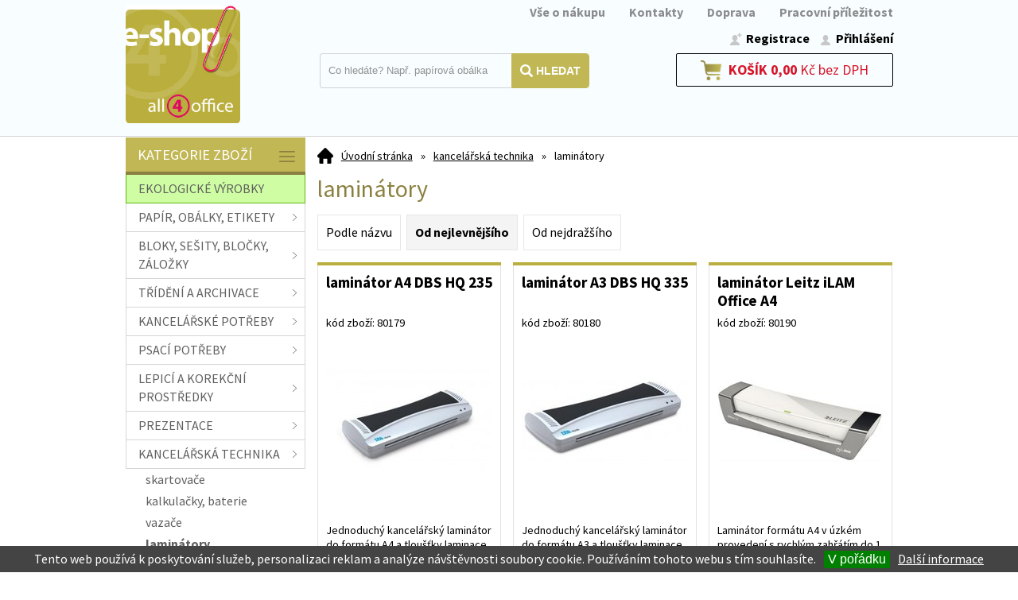

--- FILE ---
content_type: text/html; charset=windows-1250
request_url: https://www.all4office.cz/kancelarska-technika-laminatory-katskup09.08.php
body_size: 29850
content:
<!DOCTYPE html PUBLIC "-//W3C//DTD XHTML 1.0 Strict//EN" "http://www.w3.org/TR/xhtml1/DTD/xhtml1-strict.dtd">
<html xmlns="http://www.w3.org/1999/xhtml" xml:lang="cs" lang="cs">
<head>
    <meta http-equiv="Content-type" content="text/html; charset=windows-1250" />
        <meta http-equiv="Content-language" content="cs" />
    <title>laminátory > kancelářská technika | All4Office.cz</title>
    <meta name="Description" lang="cs" content="laminátory" />
    <meta name="Keywords" lang="cs" content="laminátory" />
    <meta name="Author" content="SOFICO-CZ, a. s. | www.sofico.cz" />
    <meta http-equiv="Expires" content="Mon, 03 Jan 2000 12:00:00 GMT" />
    <meta http-equiv="Cache-control" content="must-revalidate, post-check=0, pre-check=0" />
    <meta http-equiv="Pragma" content="public" />
    <meta http-equiv="Cache-Control" content="no-cache" />
    <meta http-equiv="Pragma" content="no-cache" />
    <meta http-equiv="Expires" content="-1" />
    <meta name="SKYPE_TOOLBAR" content="SKYPE_TOOLBAR_PARSER_COMPATIBLE" />
    <meta name="google-site-verification" content="QV-yo2GyxAmXJe3Q-2sKv5_awMCZ2HiXwfRhUSrMTDI" />
            
        <meta name="robots" content="all, follow, index" />
        <meta name="googlebot" content="index,follow,snippet,archive" />
                    <link rel="canonical" href="https://www.all4office.cz//laminatory-katskup09.08.php" />
            <link rel="home" href="https://www.all4office.cz/" />
    <link rel="bookmark" title="Kancelářské potřeby - All4Office.cz" href="https://www.all4office.cz/" />
    <link rel="shortcut icon" href="https://www.all4office.cz/grafika/favicon.ico" />
        <!--<link rel="stylesheet" type="text/css" href="http://fonts.googleapis.com/css?family=Open+Sans:300,600,400&subset=latin-ext,latin" />-->
    <!--<link rel='stylesheet' type='text/css' href='https://fonts.googleapis.com/css?family=Oswald:400,300,700&subset=latin-ext,latin' />-->
    <link href="https://fonts.googleapis.com/css?family=Source+Sans+Pro:300,400,700&amp;subset=latin-ext" rel="stylesheet">
    <link rel="stylesheet" type="text/css" media="all" href="https://www.all4office.cz/css/styles.php?2701202618&two_colums=true" />
    <link rel="stylesheet" type="text/css" media="print" href="https://www.all4office.cz/css/print.css?2701202618" />
    <link rel="stylesheet" type="text/css" media="tv,screen,projection" href="https://www.all4office.cz/highslide/highslide.css" />
    <!--[if IE 8]>
      <link rel="stylesheet" type="text/css" href="https://www.all4office.cz/css/ie/ie8.php?2701202618" />
    <![endif]-->
        <meta content="width=device-width, initial-scale=1.0, maximum-scale=100.0, minimum-scale=1.0, user-scalable=yes" name="viewport" />
    <link rel="stylesheet" type="text/css" media="screen and (max-width: 680px)" href="https://www.all4office.cz/css/mobil/mobil.php?2701202618&amp;kategorie_left=true" />
         
    <!--[if lt IE 7]>
    <script defer type="text/javascript" src="https://www.all4office.cz/js/pngfix.js"></script>
    <![endif]--> 
    <script type="text/javascript" src="//ajax.googleapis.com/ajax/libs/jquery/1.9.1/jquery.min.js"></script>
    <script>window.jQuery || document.write('<script src="https://www.all4office.cz/js/jquery.min.js">\x3C/script>')</script>

    <script type="text/javascript" src="//ajax.googleapis.com/ajax/libs/jqueryui/1.10.2/jquery-ui.min.js"></script>
    <script>window.jQuery || document.write('<script src="https://www.all4office.cz/js/jquery-ui.min.js">\x3C/script>')</script>

    <script type="text/javascript" src="https://www.all4office.cz/js/scripts.js.php?2701202618"></script>
        <script type="text/javascript" src="https://www.all4office.cz/js/js-scripts.js?2701202618"></script>
        <script type="text/javascript" src="https://www.all4office.cz/highslide/highslide-with-html.js.php"></script>
    <script type="text/javascript">
    	hs.graphicsDir = 'highslide/graphics/';
    	hs.wrapperClassName = 'wide-border';
        hs.blockRightClick = true;
    </script>
    
    <script type="text/javascript">
    function ajax_show_polozky(obj) {
    	$('#ajax-vypis-dalsi-zbozi').html('<p><img src="https://www.all4office.cz/grafika/ajax-loader.gif" /></p>');
    	var temp = obj;
    	temp = temp.replace("&ajax=1","");
    	temp = temp.split("=");
    	temp = parseInt(temp[1]);
    	window.location.hash = 'polozek='+temp;
    	$('#produkty').append($('<div>').load(obj));
    	$('#ajax-vypis-dalsi-zbozi').load(obj+'&button=1');
    }
    
    $(document).ready(function(){
    	var hash=window.location.hash.substr(1);
    	pole=hash.split("=");
    	if(pole.length==2){
    		if (pole[0] == 'polozek'){
    			var pocet;
    			pocet = pole[1];
    			var odkaz;
    			odkaz='kancelarska-technika-laminatory-katskup09.08.php?KATALOG_ZBOZI_VYPISOVAT_OD=24&ajax=1&zpet=1&KATALOG_POCET_ZBOZI_VYPISOVAT=';
    			odkaz=odkaz.replace(/KATALOG_ZBOZI_VYPISOVAT_OD=([0-9]+)/, 'KATALOG_ZBOZI_VYPISOVAT_OD='+pocet); 
    			$('#ajax-vypis-dalsi-zbozi').html('<p><img src="https://www.all4office.cz/grafika/ajax-loader.gif" /></p>');
    			$('#produkty').append($('<div>').load('kancelarska-technika-laminatory-katskup09.08.php?KATALOG_ZBOZI_VYPISOVAT_OD=24&ajax=1&zpet=1&KATALOG_POCET_ZBOZI_VYPISOVAT='+pocet));
    			$('#ajax-vypis-dalsi-zbozi').load(odkaz+'&button=1');
    		}
    	}
    });
    </script>
    <script type="text/javascript" src="https://www.all4office.cz/js/jssor.slider.mini.js"></script>

</head>


<body id="p-cat" class="pc-ver">



    

  <!-- TOP BAR -->
  <div id="top_bar_bg" class="noprint">
  <div id="top_bar">

    <!-- RIGHT -->
    <div id="top_bar_right">

        
        <div id="menu_top">
          
    <div class="menu noprint">
      <ul><li class=" first "><a class=" first " href="/vse-o-nakupu-pg1.php">Vše o nákupu</a><ul><li><a href="/jak-nakupovat-pg2.php">Jak nakupovat</a></li><li><a href="/obchodni-podminky-pg3.php">Obchodní podmínky</a></li><li><a href="/odstoupeni-od-kupni-smlouvy-pg6.php">Odstoupení od kupní smlouvy</a></li><li><a href="/reklamace.php">On-line reklamace</a></li><li><a href="/zasady-ochrany-osobnich-udaju-pg10.php">Zásady ochrany osobních údajů</a></li></ul></li><li><a href="/kontakty-pg4.php">Kontakty</a></li><li><a href="/doprava-pg5.php">Doprava</a></li><li class=" last "><a class=" last " href="/pracovni-prilezitost-pg7.php">Pracovní příležitost</a></li></ul>
      <div class="cleaner"></div>
    </div>
    
        </div>
        
    </div>
    <!-- /RIGHT -->

    <div class="cleaner"></div>
  </div>
  </div>
  <!-- /TOP BAR -->


  <!-- HEADER -->
  <div id="header_bg" class="noprint">
  <div id="header">

      <div class="head-motto"></div>
    <a id="logo" href="/"></a>

    
        <div id="hlavni_nadpis">
          <strong>Kancelářské potřeby</strong>
        </div>
        

    

      <!-- SEARCH -->
      <div id="search"><form method="get" action="/vyhledavani.php" class="asholder" id="frmVyhledavani" onsubmit="return checkVyhledavaniForm()"><div id="search_1"><span id="search_input"><input accesskey="4" class="input_text it-search" type="text" name="katalog-hledany-string" maxlength="100" value="Co hledáte? Např. papírová obálka" onfocus="if (this.value==this.defaultValue){this.value='';}" onblur="if (this.value==''){this.value=this.defaultValue;}" id="vyhledavani_text" /></span><span id="search_button"><input class="input_submit bt-search" type="submit" value="Hledat" /></span></div></form><div id="naseptavac_content"></div></div>      <!-- /SEARCH -->


      <!-- BASKET -->
      <div id="basket">
          <a id="basket_link" href="https://www.all4office.cz/kosik.php" accesskey="5">
        <span class="nadpis">
          <span id="basket_show_popup" onclick="document.getElementById('basket_products').style.display='block'; return false;"></span>
            Košík        </span>
              <span id="basket_price">
          <span id="basket_suma">0,00</span>
          <span id="basket_mena">Kč bez DPH</span>
        </span>
              <span id="basket_ks">
          0        </span>
          </a>
      </div>

      <div id="basket_products">
          <div id="basket_products_1">
              <span id="basket_close" class="close_icon" onclick="document.getElementById('basket_products').style.display='none'; return false;">X</span>

              <a id="basket_products_icon" href="https://www.all4office.cz/kosik.php">
                  0              </a>

              <div class="nadpis">
                  Košík                  <span class="basket_price">
                  </span>
              </div>

              <div class="nadpis_table">
                  <span>OBSAH KOŠÍKU</span>
              </div>

              <div id="basket_products_tbl">
              </div>

              <div>
                                        <a class="button big" href="https://www.all4office.cz/prihlaseni.php">PŘIHLÁSIT SE</a>
                                        <a class="button big kosik" href="https://www.all4office.cz/kosik.php">PŘEJÍT DO KOŠÍKU</a>
              </div>
              
                  <div class="link">
                      <a href="https://www.all4office.cz/registrace.php">Nová registrace</a><br />
                      <a href="https://www.all4office.cz/prihlaseni.php">Zapomněli jste heslo ?</a>
                  </div>

                            </div>
      </div>
      <!-- /BASKET -->

      <div id="user_box">
                        <div id="registrace">
                  <a accesskey="7" href="https://www.all4office.cz/registrace.php">Registrace</a>
              </div>
          
          <!-- LOGIN -->
          <div id="login" onclick="show_login_form();return false;">
              <a id="login_link" href="https://www.all4office.cz/prihlaseni.php" accesskey="6">
              <span class="nadpis">
                Přihlášení              </span>
              </a>
          </div>

          <div id="login_form">
              <div id="login_form_1">
                  <span id="login_close" class="close_icon" onclick="close_login_form();">X</span>

                  <div class="nadpis">
                      Přihlášení                  </div>

                  <div class="content">

                                                <form method="post" action="https://www.all4office.cz/prihlaseni.php" onsubmit="return checkForm(this)">
                              <div>
                                  <input type="hidden" name="action" value="prihlaseni-login" />
                                  <input type="hidden" name="pobocka_login" value="1" />
                              </div>

                              <table>
                                  <tr>
                                      <td colspan="2">
                                          <input accesskey="6" class="input_text" id="log-box-name" type="text" name="username" value="" placeholder="přihlašovací jméno" />
                                      </td>
                                  </tr>
                                  <tr>
                                      <td colspan="2">
                                          <input class="input_text" id="log-box-pass" type="password" name="password" value="" placeholder="heslo" />
                                      </td>
                                  </tr>
                                  <tr>
                                      <td>
                                          <input class="input_submit button big" type="submit" value="Přihlásit" />
                                      </td>
                                      <td>
                                          <a href="https://www.all4office.cz/prihlaseni.php" rel="nofollow">Zapomněli jste heslo?</a><br />
                                          <a accesskey="7" href="https://www.all4office.cz/registrace.php" rel="nofollow">Registrace</a><br />
                                      </td>
                                  </tr>
                              </table>
                          </form>

                          
                  </div>
              </div>
          </div>

          
          <!-- /login_form -->
          <!-- /LOGIN -->
      </div>


    <!--
    <div id="currency_change">
      <a id="currency_czk" class="first active" href="#">CZK</a>
      <a id="currency_eur" href="#">EUR</a>
    </div>
    -->


    <!--
    <div id="currency_language">
      <a id="language_cz" class="active" href="#"></a>
      <a id="language_en" href="#"></a>
    </div>
    -->

    <div class="cleaner"></div>
  </div>
  </div>
  <!-- /HEADER -->


  
  <!-- CONTENT -->
  <div id="content_bg">
  <div id="content">

    
  	<div id="col-1" class="noprint">


            
        <!-- CATEGORIES -->
        <div id="categories_tree_mobil_show" class="mobil" onclick="tree_categories('#categories_tree_mobil_show', '#categories_tree');">
        Kategorie zboží        <span class="icon"></span>
        </div>

        <div id="categories_tree">
        <ul>
        <li id='li_left_ac627ab1cc' class='level_1 nosubcategories    '>
          <span id='icon_left_ac627ab1cc' class='icon level_1 nosubcategories  ' ></span>
          <span class='a_bg level_1 nosubcategories'>
              
              <a id='a_left_ac627ab1cc' class='level_1 nosubcategories   ' title='ekologické výrobky' href='/ekologicke-vyrobky-katskup99.php'>          
                <span class='name level_1'>ekologické výrobky</span>
              </a>
          </span></li>
        <li id='li_left_96a3be3cf2' class='level_1 subcategories    '>
          <span id='icon_left_96a3be3cf2' class='icon level_1 subcategories  ' onclick="show_menu('ul_left_96a3be3cf2', 'icon_left_96a3be3cf2'); return false;" ></span>
          <span class='a_bg level_1 subcategories'>
              
              <a id='a_left_96a3be3cf2' class='level_1 subcategories   ' title='papír,  obálky, etikety' href='/papir-obalky-etikety-katskup01.php'>          
                <span class='name level_1'>papír,  obálky, etikety</span>
              </a>
          </span><ul id='ul_left_96a3be3cf2' class='level_1 subcategories  '>
        <li id='li_left_72d5c2b073' class='level_2 nosubcategories   is_foto '>
          <span id='icon_left_72d5c2b073' class='icon level_2 nosubcategories  ' ></span>
          <span class='a_bg level_2 nosubcategories'>
              
            <a class='foto level_2' href='/papir-obalky-etikety-bily-kopirovaci-papir-katskup01.01.php' title='bílý kopírovací papír'>
                <img src='https://www.all4office.cz/pic_skupiny_zbozi/952e6c2bce1e1632df9f54055cf3b02a.jpg' alt='bílý kopírovací papír' title='bílý kopírovací papír' />
            </a>
            
              <a id='a_left_72d5c2b073' class='level_2 nosubcategories   is_foto' title='bílý kopírovací papír' href='/papir-obalky-etikety-bily-kopirovaci-papir-katskup01.01.php'>          
                <span class='name level_2'>bílý kopírovací papír</span>
              </a>
          </span></li>
        <li id='li_left_2559722d38' class='level_2 nosubcategories   is_foto '>
          <span id='icon_left_2559722d38' class='icon level_2 nosubcategories  ' ></span>
          <span class='a_bg level_2 nosubcategories'>
              
            <a class='foto level_2' href='/papir-obalky-etikety-barevny-kopirovaci-papir-katskup01.03.php' title='barevný kopírovací papír'>
                <img src='https://www.all4office.cz/pic_skupiny_zbozi/ba6ad363eefb7c5b7a93838c597435f6.jpg' alt='barevný kopírovací papír' title='barevný kopírovací papír' />
            </a>
            
              <a id='a_left_2559722d38' class='level_2 nosubcategories   is_foto' title='barevný kopírovací papír' href='/papir-obalky-etikety-barevny-kopirovaci-papir-katskup01.03.php'>          
                <span class='name level_2'>barevný kopírovací papír</span>
              </a>
          </span></li>
        <li id='li_left_797a55001d' class='level_2 nosubcategories   is_foto '>
          <span id='icon_left_797a55001d' class='icon level_2 nosubcategories  ' ></span>
          <span class='a_bg level_2 nosubcategories'>
              
            <a class='foto level_2' href='/papir-obalky-etikety-kopirovaci-papiry-90-300g-katskup01.06.php' title='kopírovací papíry 90-300g'>
                <img src='https://www.all4office.cz/pic_skupiny_zbozi/adbeadad4a84bd6f65d5f20da863a245.jpg' alt='kopírovací papíry 90-300g' title='kopírovací papíry 90-300g' />
            </a>
            
              <a id='a_left_797a55001d' class='level_2 nosubcategories   is_foto' title='kopírovací papíry 90-300g' href='/papir-obalky-etikety-kopirovaci-papiry-90-300g-katskup01.06.php'>          
                <span class='name level_2'>kopírovací papíry 90-300g</span>
              </a>
          </span></li>
        <li id='li_left_abe81947ee' class='level_2 nosubcategories   is_foto '>
          <span id='icon_left_abe81947ee' class='icon level_2 nosubcategories  ' ></span>
          <span class='a_bg level_2 nosubcategories'>
              
            <a class='foto level_2' href='/papir-obalky-etikety-kopirovaci-papiry-vetsich-rozmeru-a3-a3-katskup56112.php' title='kopírovací papíry větších rozměrů A3+,  A3++'>
                <img src='https://www.all4office.cz/pic_skupiny_zbozi/987e6816bc448b3fd21e420e8be6ce71.jpg' alt='kopírovací papíry větších rozměrů A3+,  A3++' title='kopírovací papíry větších rozměrů A3+,  A3++' />
            </a>
            
              <a id='a_left_abe81947ee' class='level_2 nosubcategories   is_foto' title='kopírovací papíry větších rozměrů A3+,  A3++' href='/papir-obalky-etikety-kopirovaci-papiry-vetsich-rozmeru-a3-a3-katskup56112.php'>          
                <span class='name level_2'>kopírovací papíry větších rozměrů A3+,  A3++</span>
              </a>
          </span></li>
        <li id='li_left_7e22a5e88c' class='level_2 nosubcategories   is_foto '>
          <span id='icon_left_7e22a5e88c' class='icon level_2 nosubcategories  ' ></span>
          <span class='a_bg level_2 nosubcategories'>
              
            <a class='foto level_2' href='/papir-obalky-etikety-obalky-c6-katskup01.24.php' title='obálky C6'>
                <img src='https://www.all4office.cz/pic_skupiny_zbozi/5006091adf9b2a5bd84be6e2ab184c18.jpg' alt='obálky C6' title='obálky C6' />
            </a>
            
              <a id='a_left_7e22a5e88c' class='level_2 nosubcategories   is_foto' title='obálky C6' href='/papir-obalky-etikety-obalky-c6-katskup01.24.php'>          
                <span class='name level_2'>obálky C6</span>
              </a>
          </span></li>
        <li id='li_left_5bbfd16912' class='level_2 nosubcategories   is_foto '>
          <span id='icon_left_5bbfd16912' class='icon level_2 nosubcategories  ' ></span>
          <span class='a_bg level_2 nosubcategories'>
              
            <a class='foto level_2' href='/papir-obalky-etikety-obalky-c5-katskup01.28.php' title='obálky C5'>
                <img src='https://www.all4office.cz/pic_skupiny_zbozi/87fba68ee4a6c55539f9e4f2122a15b1.jpg' alt='obálky C5' title='obálky C5' />
            </a>
            
              <a id='a_left_5bbfd16912' class='level_2 nosubcategories   is_foto' title='obálky C5' href='/papir-obalky-etikety-obalky-c5-katskup01.28.php'>          
                <span class='name level_2'>obálky C5</span>
              </a>
          </span></li>
        <li id='li_left_e1f3201f12' class='level_2 nosubcategories   is_foto '>
          <span id='icon_left_e1f3201f12' class='icon level_2 nosubcategories  ' ></span>
          <span class='a_bg level_2 nosubcategories'>
              
            <a class='foto level_2' href='/papir-obalky-etikety-obalky-dl-katskup01.32.php' title='obálky DL'>
                <img src='https://www.all4office.cz/pic_skupiny_zbozi/f24f54ce72939b65a50086aa1541fe6e.jpg' alt='obálky DL' title='obálky DL' />
            </a>
            
              <a id='a_left_e1f3201f12' class='level_2 nosubcategories   is_foto' title='obálky DL' href='/papir-obalky-etikety-obalky-dl-katskup01.32.php'>          
                <span class='name level_2'>obálky DL</span>
              </a>
          </span></li>
        <li id='li_left_9e545f4af7' class='level_2 nosubcategories   is_foto '>
          <span id='icon_left_9e545f4af7' class='icon level_2 nosubcategories  ' ></span>
          <span class='a_bg level_2 nosubcategories'>
              
            <a class='foto level_2' href='/papir-obalky-etikety-obchodni-tasky-c4-b4-b5-katskup01.34.php' title='obchodní tašky C4, B4, B5'>
                <img src='https://www.all4office.cz/pic_skupiny_zbozi/5e753c4f319ccc56fae9faef24b709ab.jpg' alt='obchodní tašky C4, B4, B5' title='obchodní tašky C4, B4, B5' />
            </a>
            
              <a id='a_left_9e545f4af7' class='level_2 nosubcategories   is_foto' title='obchodní tašky C4, B4, B5' href='/papir-obalky-etikety-obchodni-tasky-c4-b4-b5-katskup01.34.php'>          
                <span class='name level_2'>obchodní tašky C4, B4, B5</span>
              </a>
          </span></li>
        <li id='li_left_828528be35' class='level_2 nosubcategories   is_foto '>
          <span id='icon_left_828528be35' class='icon level_2 nosubcategories  ' ></span>
          <span class='a_bg level_2 nosubcategories'>
              
            <a class='foto level_2' href='/papir-obalky-etikety-obalky-bublinkove-katskup01.36.php' title='obálky bublinkové'>
                <img src='https://www.all4office.cz/pic_skupiny_zbozi/1f2a99888ab01165f70eaac74e174afd.jpg' alt='obálky bublinkové' title='obálky bublinkové' />
            </a>
            
              <a id='a_left_828528be35' class='level_2 nosubcategories   is_foto' title='obálky bublinkové' href='/papir-obalky-etikety-obalky-bublinkove-katskup01.36.php'>          
                <span class='name level_2'>obálky bublinkové</span>
              </a>
          </span></li>
        <li id='li_left_8561c7e4d3' class='level_2 nosubcategories   is_foto '>
          <span id='icon_left_8561c7e4d3' class='icon level_2 nosubcategories  ' ></span>
          <span class='a_bg level_2 nosubcategories'>
              
            <a class='foto level_2' href='/papir-obalky-etikety-dorucenky-dodejky-katskup01.35.php' title='doručenky, dodejky'>
                <img src='https://www.all4office.cz/pic_skupiny_zbozi/b6aa97c16022b2bc5325b579a1a77d53.jpg' alt='doručenky, dodejky' title='doručenky, dodejky' />
            </a>
            
              <a id='a_left_8561c7e4d3' class='level_2 nosubcategories   is_foto' title='doručenky, dodejky' href='/papir-obalky-etikety-dorucenky-dodejky-katskup01.35.php'>          
                <span class='name level_2'>doručenky, dodejky</span>
              </a>
          </span></li>
        <li id='li_left_044d1ae526' class='level_2 nosubcategories   is_foto '>
          <span id='icon_left_044d1ae526' class='icon level_2 nosubcategories  ' ></span>
          <span class='a_bg level_2 nosubcategories'>
              
            <a class='foto level_2' href='/papir-obalky-etikety-obalky-kartonove-katskup01.38.php' title='obálky kartonové'>
                <img src='https://www.all4office.cz/pic_skupiny_zbozi/e54bafde4836f4dac9930dddb916db6f.jpg' alt='obálky kartonové' title='obálky kartonové' />
            </a>
            
              <a id='a_left_044d1ae526' class='level_2 nosubcategories   is_foto' title='obálky kartonové' href='/papir-obalky-etikety-obalky-kartonove-katskup01.38.php'>          
                <span class='name level_2'>obálky kartonové</span>
              </a>
          </span></li>
        <li id='li_left_184fa47b00' class='level_2 nosubcategories   is_foto '>
          <span id='icon_left_184fa47b00' class='icon level_2 nosubcategories  ' ></span>
          <span class='a_bg level_2 nosubcategories'>
              
            <a class='foto level_2' href='/papir-obalky-etikety-obalka-na-cd-katskup01.33.php' title='obálka na CD'>
                <img src='https://www.all4office.cz/pic_skupiny_zbozi/e9a72027ebe43e655887e248e729b5b9.jpg' alt='obálka na CD' title='obálka na CD' />
            </a>
            
              <a id='a_left_184fa47b00' class='level_2 nosubcategories   is_foto' title='obálka na CD' href='/papir-obalky-etikety-obalka-na-cd-katskup01.33.php'>          
                <span class='name level_2'>obálka na CD</span>
              </a>
          </span></li>
        <li id='li_left_9600b76252' class='level_2 nosubcategories   is_foto '>
          <span id='icon_left_9600b76252' class='icon level_2 nosubcategories  ' ></span>
          <span class='a_bg level_2 nosubcategories'>
              
            <a class='foto level_2' href='/papir-obalky-etikety-obalky-samolepici-na-dokumenty-katskup01.40.php' title='obálky samolepicí na dokumenty'>
                <img src='https://www.all4office.cz/pic_skupiny_zbozi/deb82753efbadf3a3528e4a7158dde1c.jpg' alt='obálky samolepicí na dokumenty' title='obálky samolepicí na dokumenty' />
            </a>
            
              <a id='a_left_9600b76252' class='level_2 nosubcategories   is_foto' title='obálky samolepicí na dokumenty' href='/papir-obalky-etikety-obalky-samolepici-na-dokumenty-katskup01.40.php'>          
                <span class='name level_2'>obálky samolepicí na dokumenty</span>
              </a>
          </span></li>
        <li id='li_left_38e39a1f16' class='level_2 nosubcategories   is_foto '>
          <span id='icon_left_38e39a1f16' class='icon level_2 nosubcategories  ' ></span>
          <span class='a_bg level_2 nosubcategories'>
              
            <a class='foto level_2' href='/papir-obalky-etikety-etikety-bile-katskup01.44.php' title='etikety bílé'>
                <img src='https://www.all4office.cz/pic_skupiny_zbozi/20889a1e2507af952072ab333e74330b.jpg' alt='etikety bílé' title='etikety bílé' />
            </a>
            
              <a id='a_left_38e39a1f16' class='level_2 nosubcategories   is_foto' title='etikety bílé' href='/papir-obalky-etikety-etikety-bile-katskup01.44.php'>          
                <span class='name level_2'>etikety bílé</span>
              </a>
          </span></li>
        <li id='li_left_6c4d619a22' class='level_2 nosubcategories   is_foto '>
          <span id='icon_left_6c4d619a22' class='icon level_2 nosubcategories  ' ></span>
          <span class='a_bg level_2 nosubcategories'>
              
            <a class='foto level_2' href='/papir-obalky-etikety-etikety-barevne-a-polyesterove-katskup01.45.php' title='etikety barevné a polyesterové'>
                <img src='https://www.all4office.cz/pic_skupiny_zbozi/46f53ef9f0cea9000db0674c2a02d70e.jpg' alt='etikety barevné a polyesterové' title='etikety barevné a polyesterové' />
            </a>
            
              <a id='a_left_6c4d619a22' class='level_2 nosubcategories   is_foto' title='etikety barevné a polyesterové' href='/papir-obalky-etikety-etikety-barevne-a-polyesterove-katskup01.45.php'>          
                <span class='name level_2'>etikety barevné a polyesterové</span>
              </a>
          </span></li>
        <li id='li_left_098af10ac0' class='level_2 nosubcategories   is_foto '>
          <span id='icon_left_098af10ac0' class='icon level_2 nosubcategories  ' ></span>
          <span class='a_bg level_2 nosubcategories'>
              
            <a class='foto level_2' href='/papir-obalky-etikety-etikety-s-vodici-perforaci-katskup01.42.php' title='etikety s vodicí perforací'>
                <img src='https://www.all4office.cz/pic_skupiny_zbozi/2290c9a65337c8b01533770884236c92.jpg' alt='etikety s vodicí perforací' title='etikety s vodicí perforací' />
            </a>
            
              <a id='a_left_098af10ac0' class='level_2 nosubcategories   is_foto' title='etikety s vodicí perforací' href='/papir-obalky-etikety-etikety-s-vodici-perforaci-katskup01.42.php'>          
                <span class='name level_2'>etikety s vodicí perforací</span>
              </a>
          </span></li>
        <li id='li_left_36da9c13cf' class='level_2 nosubcategories   is_foto '>
          <span id='icon_left_36da9c13cf' class='icon level_2 nosubcategories  ' ></span>
          <span class='a_bg level_2 nosubcategories'>
              
            <a class='foto level_2' href='/papir-obalky-etikety-etikety-mala-baleni-katskup01.46.php' title='etikety malá balení'>
                <img src='https://www.all4office.cz/pic_skupiny_zbozi/3402959d2d1372f5d352340303a53ea2.jpg' alt='etikety malá balení' title='etikety malá balení' />
            </a>
            
              <a id='a_left_36da9c13cf' class='level_2 nosubcategories   is_foto' title='etikety malá balení' href='/papir-obalky-etikety-etikety-mala-baleni-katskup01.46.php'>          
                <span class='name level_2'>etikety malá balení</span>
              </a>
          </span></li>
        <li id='li_left_c2e2e9e7f1' class='level_2 nosubcategories   is_foto '>
          <span id='icon_left_c2e2e9e7f1' class='icon level_2 nosubcategories  ' ></span>
          <span class='a_bg level_2 nosubcategories'>
              
            <a class='foto level_2' href='/papir-obalky-etikety-pauzovaci-a-plotrove-papiry-katskup01.10.php' title='pauzovací a plotrové papíry'>
                <img src='https://www.all4office.cz/pic_skupiny_zbozi/5ff67eed658023d4b79e42987702c5e0.jpg' alt='pauzovací a plotrové papíry' title='pauzovací a plotrové papíry' />
            </a>
            
              <a id='a_left_c2e2e9e7f1' class='level_2 nosubcategories   is_foto' title='pauzovací a plotrové papíry' href='/papir-obalky-etikety-pauzovaci-a-plotrove-papiry-katskup01.10.php'>          
                <span class='name level_2'>pauzovací a plotrové papíry</span>
              </a>
          </span></li>
        <li id='li_left_441cd939bc' class='level_2 nosubcategories   is_foto '>
          <span id='icon_left_441cd939bc' class='icon level_2 nosubcategories  ' ></span>
          <span class='a_bg level_2 nosubcategories'>
              
            <a class='foto level_2' href='/papir-obalky-etikety-tabelacni-papir-katskup01.08.php' title='tabelační papír'>
                <img src='https://www.all4office.cz/pic_skupiny_zbozi/4fd220958d983fe4c1dd30704077bb55.jpg' alt='tabelační papír' title='tabelační papír' />
            </a>
            
              <a id='a_left_441cd939bc' class='level_2 nosubcategories   is_foto' title='tabelační papír' href='/papir-obalky-etikety-tabelacni-papir-katskup01.08.php'>          
                <span class='name level_2'>tabelační papír</span>
              </a>
          </span></li>
        <li id='li_left_f72fc18f71' class='level_2 nosubcategories   is_foto '>
          <span id='icon_left_f72fc18f71' class='icon level_2 nosubcategories  ' ></span>
          <span class='a_bg level_2 nosubcategories'>
              
            <a class='foto level_2' href='/papir-obalky-etikety-kreslici-karton-skicak-katskup01.16.php' title='kreslicí karton,  skicák'>
                <img src='https://www.all4office.cz/pic_skupiny_zbozi/c39fad10d3e1823285820e2e54634258.jpg' alt='kreslicí karton,  skicák' title='kreslicí karton,  skicák' />
            </a>
            
              <a id='a_left_f72fc18f71' class='level_2 nosubcategories   is_foto' title='kreslicí karton,  skicák' href='/papir-obalky-etikety-kreslici-karton-skicak-katskup01.16.php'>          
                <span class='name level_2'>kreslicí karton,  skicák</span>
              </a>
          </span></li>
        <li id='li_left_2f374c64ac' class='level_2 nosubcategories   is_foto '>
          <span id='icon_left_2f374c64ac' class='icon level_2 nosubcategories  ' ></span>
          <span class='a_bg level_2 nosubcategories'>
              
            <a class='foto level_2' href='/papir-obalky-etikety-pokladni-rolicky-katskup01.14.php' title='pokladní roličky'>
                <img src='https://www.all4office.cz/pic_skupiny_zbozi/e595920c3fb20a9d9d35cc3ef4359a67.jpg' alt='pokladní roličky' title='pokladní roličky' />
            </a>
            
              <a id='a_left_2f374c64ac' class='level_2 nosubcategories   is_foto' title='pokladní roličky' href='/papir-obalky-etikety-pokladni-rolicky-katskup01.14.php'>          
                <span class='name level_2'>pokladní roličky</span>
              </a>
          </span></li>
        <li id='li_left_bf60a37ddc' class='level_2 nosubcategories   is_foto '>
          <span id='icon_left_bf60a37ddc' class='icon level_2 nosubcategories  ' ></span>
          <span class='a_bg level_2 nosubcategories'>
              
            <a class='foto level_2' href='/papir-obalky-etikety-skladany-a-uhlovy-papir-katskup01.50.php' title='skládaný a uhlový papír'>
                <img src='https://www.all4office.cz/pic_skupiny_zbozi/a96dafdfaaacc28d3fac6b7bc7774e66.jpg' alt='skládaný a uhlový papír' title='skládaný a uhlový papír' />
            </a>
            
              <a id='a_left_bf60a37ddc' class='level_2 nosubcategories   is_foto' title='skládaný a uhlový papír' href='/papir-obalky-etikety-skladany-a-uhlovy-papir-katskup01.50.php'>          
                <span class='name level_2'>skládaný a uhlový papír</span>
              </a>
          </span></li></ul></li>
        <li id='li_left_a2ef406e2c' class='level_1 subcategories    '>
          <span id='icon_left_a2ef406e2c' class='icon level_1 subcategories  ' onclick="show_menu('ul_left_a2ef406e2c', 'icon_left_a2ef406e2c'); return false;" ></span>
          <span class='a_bg level_1 subcategories'>
              
              <a id='a_left_a2ef406e2c' class='level_1 subcategories   ' title='bloky,  sešity,  bločky, záložky' href='/bloky-sesity-blocky-zalozky-katskup02.php'>          
                <span class='name level_1'>bloky,  sešity,  bločky, záložky</span>
              </a>
          </span><ul id='ul_left_a2ef406e2c' class='level_1 subcategories  '>
        <li id='li_left_9f76d49a59' class='level_2 nosubcategories   is_foto '>
          <span id='icon_left_9f76d49a59' class='icon level_2 nosubcategories  ' ></span>
          <span class='a_bg level_2 nosubcategories'>
              
            <a class='foto level_2' href='/bloky-sesity-blocky-zalozky-samolepici-blocky-katskup02.18.php' title='samolepicí bločky'>
                <img src='https://www.all4office.cz/pic_skupiny_zbozi/4e746147b575532a26c9cb3057905018.jpg' alt='samolepicí bločky' title='samolepicí bločky' />
            </a>
            
              <a id='a_left_9f76d49a59' class='level_2 nosubcategories   is_foto' title='samolepicí bločky' href='/bloky-sesity-blocky-zalozky-samolepici-blocky-katskup02.18.php'>          
                <span class='name level_2'>samolepicí bločky</span>
              </a>
          </span></li>
        <li id='li_left_9d369896b6' class='level_2 nosubcategories   is_foto '>
          <span id='icon_left_9d369896b6' class='icon level_2 nosubcategories  ' ></span>
          <span class='a_bg level_2 nosubcategories'>
              
            <a class='foto level_2' href='/bloky-sesity-blocky-zalozky-samolepici-zalozky-katskup02.19.php' title='samolepicí záložky'>
                <img src='https://www.all4office.cz/pic_skupiny_zbozi/91c60ab0477d987fd9adceac3483bf69.jpg' alt='samolepicí záložky' title='samolepicí záložky' />
            </a>
            
              <a id='a_left_9d369896b6' class='level_2 nosubcategories   is_foto' title='samolepicí záložky' href='/bloky-sesity-blocky-zalozky-samolepici-zalozky-katskup02.19.php'>          
                <span class='name level_2'>samolepicí záložky</span>
              </a>
          </span></li>
        <li id='li_left_0602940f23' class='level_2 nosubcategories   is_foto '>
          <span id='icon_left_0602940f23' class='icon level_2 nosubcategories  ' ></span>
          <span class='a_bg level_2 nosubcategories'>
              
            <a class='foto level_2' href='/bloky-sesity-blocky-zalozky-zasobniky-na-samolepici-blocky-katskup9995.php' title='zásobníky na samolepicí bločky'>
                <img src='https://www.all4office.cz/pic_skupiny_zbozi/ee9de5ed6529367899a9f4218b4ed458.jpg' alt='zásobníky na samolepicí bločky' title='zásobníky na samolepicí bločky' />
            </a>
            
              <a id='a_left_0602940f23' class='level_2 nosubcategories   is_foto' title='zásobníky na samolepicí bločky' href='/bloky-sesity-blocky-zalozky-zasobniky-na-samolepici-blocky-katskup9995.php'>          
                <span class='name level_2'>zásobníky na samolepicí bločky</span>
              </a>
          </span></li>
        <li id='li_left_56d5c833b9' class='level_2 nosubcategories   is_foto '>
          <span id='icon_left_56d5c833b9' class='icon level_2 nosubcategories  ' ></span>
          <span class='a_bg level_2 nosubcategories'>
              
            <a class='foto level_2' href='/bloky-sesity-blocky-zalozky-poznamkove-blocky-katskup02.16.php' title='poznámkové bločky'>
                <img src='https://www.all4office.cz/pic_skupiny_zbozi/2458b2e568d26ac264ec313936c3f1d5.jpg' alt='poznámkové bločky' title='poznámkové bločky' />
            </a>
            
              <a id='a_left_56d5c833b9' class='level_2 nosubcategories   is_foto' title='poznámkové bločky' href='/bloky-sesity-blocky-zalozky-poznamkove-blocky-katskup02.16.php'>          
                <span class='name level_2'>poznámkové bločky</span>
              </a>
          </span></li>
        <li id='li_left_187c9c57c8' class='level_2 nosubcategories   is_foto '>
          <span id='icon_left_187c9c57c8' class='icon level_2 nosubcategories  ' ></span>
          <span class='a_bg level_2 nosubcategories'>
              
            <a class='foto level_2' href='/bloky-sesity-blocky-zalozky-bloky-lepene-katskup02.01.php' title='bloky lepené'>
                <img src='https://www.all4office.cz/pic_skupiny_zbozi/074ec90f3b271249a70c4a4be4940716.jpg' alt='bloky lepené' title='bloky lepené' />
            </a>
            
              <a id='a_left_187c9c57c8' class='level_2 nosubcategories   is_foto' title='bloky lepené' href='/bloky-sesity-blocky-zalozky-bloky-lepene-katskup02.01.php'>          
                <span class='name level_2'>bloky lepené</span>
              </a>
          </span></li>
        <li id='li_left_3c5d1af0e4' class='level_2 nosubcategories   is_foto '>
          <span id='icon_left_3c5d1af0e4' class='icon level_2 nosubcategories  ' ></span>
          <span class='a_bg level_2 nosubcategories'>
              
            <a class='foto level_2' href='/bloky-sesity-blocky-zalozky-bloky-s-bocni-spiralou-katskup02.04.php' title='bloky s boční spirálou'>
                <img src='https://www.all4office.cz/pic_skupiny_zbozi/ac4072fd5f7f67c01115e18e01fa4999.jpg' alt='bloky s boční spirálou' title='bloky s boční spirálou' />
            </a>
            
              <a id='a_left_3c5d1af0e4' class='level_2 nosubcategories   is_foto' title='bloky s boční spirálou' href='/bloky-sesity-blocky-zalozky-bloky-s-bocni-spiralou-katskup02.04.php'>          
                <span class='name level_2'>bloky s boční spirálou</span>
              </a>
          </span></li>
        <li id='li_left_862d731b03' class='level_2 nosubcategories   is_foto '>
          <span id='icon_left_862d731b03' class='icon level_2 nosubcategories  ' ></span>
          <span class='a_bg level_2 nosubcategories'>
              
            <a class='foto level_2' href='/bloky-sesity-blocky-zalozky-bloky-s-horni-spiralou-katskup02.06.php' title='bloky s horní spirálou'>
                <img src='https://www.all4office.cz/pic_skupiny_zbozi/16d863487f67fb595ad4299231d78e0b.jpg' alt='bloky s horní spirálou' title='bloky s horní spirálou' />
            </a>
            
              <a id='a_left_862d731b03' class='level_2 nosubcategories   is_foto' title='bloky s horní spirálou' href='/bloky-sesity-blocky-zalozky-bloky-s-horni-spiralou-katskup02.06.php'>          
                <span class='name level_2'>bloky s horní spirálou</span>
              </a>
          </span></li>
        <li id='li_left_93c9401d0f' class='level_2 nosubcategories   is_foto '>
          <span id='icon_left_93c9401d0f' class='icon level_2 nosubcategories  ' ></span>
          <span class='a_bg level_2 nosubcategories'>
              
            <a class='foto level_2' href='/bloky-sesity-blocky-zalozky-zaznamni-knihy-katskup02.10.php' title='záznamní knihy'>
                <img src='https://www.all4office.cz/pic_skupiny_zbozi/b3d29e0f9f8cd02d25a47a4c3b4f4e35.jpg' alt='záznamní knihy' title='záznamní knihy' />
            </a>
            
              <a id='a_left_93c9401d0f' class='level_2 nosubcategories   is_foto' title='záznamní knihy' href='/bloky-sesity-blocky-zalozky-zaznamni-knihy-katskup02.10.php'>          
                <span class='name level_2'>záznamní knihy</span>
              </a>
          </span></li>
        <li id='li_left_80fbae9a30' class='level_2 nosubcategories   is_foto '>
          <span id='icon_left_80fbae9a30' class='icon level_2 nosubcategories  ' ></span>
          <span class='a_bg level_2 nosubcategories'>
              
            <a class='foto level_2' href='/bloky-sesity-blocky-zalozky-sesity-katskup02.08.php' title='sešity'>
                <img src='https://www.all4office.cz/pic_skupiny_zbozi/3b4811929c72f20b24d5f38600f15c8a.jpg' alt='sešity' title='sešity' />
            </a>
            
              <a id='a_left_80fbae9a30' class='level_2 nosubcategories   is_foto' title='sešity' href='/bloky-sesity-blocky-zalozky-sesity-katskup02.08.php'>          
                <span class='name level_2'>sešity</span>
              </a>
          </span></li>
        <li id='li_left_01f59e5a1f' class='level_2 nosubcategories   is_foto '>
          <span id='icon_left_01f59e5a1f' class='icon level_2 nosubcategories  ' ></span>
          <span class='a_bg level_2 nosubcategories'>
              
            <a class='foto level_2' href='/bloky-sesity-blocky-zalozky-bloky-na-flipchart-katskup02.20.php' title='bloky na flipchart'>
                <img src='https://www.all4office.cz/pic_skupiny_zbozi/d5cd6672f2f530d302a3ee3e50d94d2b.jpg' alt='bloky na flipchart' title='bloky na flipchart' />
            </a>
            
              <a id='a_left_01f59e5a1f' class='level_2 nosubcategories   is_foto' title='bloky na flipchart' href='/bloky-sesity-blocky-zalozky-bloky-na-flipchart-katskup02.20.php'>          
                <span class='name level_2'>bloky na flipchart</span>
              </a>
          </span></li>
        <li id='li_left_dfd2c724f8' class='level_2 nosubcategories   is_foto '>
          <span id='icon_left_dfd2c724f8' class='icon level_2 nosubcategories  ' ></span>
          <span class='a_bg level_2 nosubcategories'>
              
            <a class='foto level_2' href='/bloky-sesity-blocky-zalozky-krouzkove-zapisniky-katskup02.12.php' title='kroužkové zápisníky'>
                <img src='https://www.all4office.cz/pic_skupiny_zbozi/01c845ad438e8dccd4b192fe11616be4.jpg' alt='kroužkové zápisníky' title='kroužkové zápisníky' />
            </a>
            
              <a id='a_left_dfd2c724f8' class='level_2 nosubcategories   is_foto' title='kroužkové zápisníky' href='/bloky-sesity-blocky-zalozky-krouzkove-zapisniky-katskup02.12.php'>          
                <span class='name level_2'>kroužkové zápisníky</span>
              </a>
          </span></li>
        <li id='li_left_fe430f22f0' class='level_2 nosubcategories   is_foto '>
          <span id='icon_left_fe430f22f0' class='icon level_2 nosubcategories  ' ></span>
          <span class='a_bg level_2 nosubcategories'>
              
            <a class='foto level_2' href='/bloky-sesity-blocky-zalozky-vlozky-do-zapisniku-katskup02.14.php' title='vložky do zápisníků'>
                <img src='https://www.all4office.cz/pic_skupiny_zbozi/285a662ae782ad809246336ad10ed546.jpg' alt='vložky do zápisníků' title='vložky do zápisníků' />
            </a>
            
              <a id='a_left_fe430f22f0' class='level_2 nosubcategories   is_foto' title='vložky do zápisníků' href='/bloky-sesity-blocky-zalozky-vlozky-do-zapisniku-katskup02.14.php'>          
                <span class='name level_2'>vložky do zápisníků</span>
              </a>
          </span></li></ul></li>
        <li id='li_left_e45ee7ce7e' class='level_1 subcategories    '>
          <span id='icon_left_e45ee7ce7e' class='icon level_1 subcategories  ' onclick="show_menu('ul_left_e45ee7ce7e', 'icon_left_e45ee7ce7e'); return false;" ></span>
          <span class='a_bg level_1 subcategories'>
              
              <a id='a_left_e45ee7ce7e' class='level_1 subcategories   ' title='třídění a archivace' href='/trideni-a-archivace-katskup03.php'>          
                <span class='name level_1'>třídění a archivace</span>
              </a>
          </span><ul id='ul_left_e45ee7ce7e' class='level_1 subcategories  '>
        <li id='li_left_25f912e8e1' class='level_2 nosubcategories   is_foto '>
          <span id='icon_left_25f912e8e1' class='icon level_2 nosubcategories  ' ></span>
          <span class='a_bg level_2 nosubcategories'>
              
            <a class='foto level_2' href='/trideni-a-archivace-pakove-poradace-katskup03.01.php' title='pákové pořadače'>
                <img src='https://www.all4office.cz/pic_skupiny_zbozi/1ef0398d185dff4e32f702bd1f8173d4.jpg' alt='pákové pořadače' title='pákové pořadače' />
            </a>
            
              <a id='a_left_25f912e8e1' class='level_2 nosubcategories   is_foto' title='pákové pořadače' href='/trideni-a-archivace-pakove-poradace-katskup03.01.php'>          
                <span class='name level_2'>pákové pořadače</span>
              </a>
          </span></li>
        <li id='li_left_be4efee9c9' class='level_2 nosubcategories   is_foto '>
          <span id='icon_left_be4efee9c9' class='icon level_2 nosubcategories  ' ></span>
          <span class='a_bg level_2 nosubcategories'>
              
            <a class='foto level_2' href='/trideni-a-archivace-krouzkove-poradace-katskup03.04.php' title='kroužkové pořadače'>
                <img src='https://www.all4office.cz/pic_skupiny_zbozi/14f9a3665faa87633b5b586fea71dce0.jpg' alt='kroužkové pořadače' title='kroužkové pořadače' />
            </a>
            
              <a id='a_left_be4efee9c9' class='level_2 nosubcategories   is_foto' title='kroužkové pořadače' href='/trideni-a-archivace-krouzkove-poradace-katskup03.04.php'>          
                <span class='name level_2'>kroužkové pořadače</span>
              </a>
          </span></li>
        <li id='li_left_38cc3e65e7' class='level_2 nosubcategories   is_foto '>
          <span id='icon_left_38cc3e65e7' class='icon level_2 nosubcategories  ' ></span>
          <span class='a_bg level_2 nosubcategories'>
              
            <a class='foto level_2' href='/trideni-a-archivace-archivni-poradace-katskup03.10.php' title='archivní pořadače'>
                <img src='https://www.all4office.cz/pic_skupiny_zbozi/722d4c1971c6c01ebee2a198b1f256fa.jpg' alt='archivní pořadače' title='archivní pořadače' />
            </a>
            
              <a id='a_left_38cc3e65e7' class='level_2 nosubcategories   is_foto' title='archivní pořadače' href='/trideni-a-archivace-archivni-poradace-katskup03.10.php'>          
                <span class='name level_2'>archivní pořadače</span>
              </a>
          </span></li>
        <li id='li_left_67f3947997' class='level_2 nosubcategories   is_foto '>
          <span id='icon_left_67f3947997' class='icon level_2 nosubcategories  ' ></span>
          <span class='a_bg level_2 nosubcategories'>
              
            <a class='foto level_2' href='/trideni-a-archivace-zavesne-poradace-katskup03.08.php' title='závěsné pořadače'>
                <img src='https://www.all4office.cz/pic_skupiny_zbozi/c3380d7756d1b19e8899da0a1bbfc4bf.jpg' alt='závěsné pořadače' title='závěsné pořadače' />
            </a>
            
              <a id='a_left_67f3947997' class='level_2 nosubcategories   is_foto' title='závěsné pořadače' href='/trideni-a-archivace-zavesne-poradace-katskup03.08.php'>          
                <span class='name level_2'>závěsné pořadače</span>
              </a>
          </span></li>
        <li id='li_left_b6ca67fd47' class='level_2 nosubcategories   is_foto '>
          <span id='icon_left_b6ca67fd47' class='icon level_2 nosubcategories  ' ></span>
          <span class='a_bg level_2 nosubcategories'>
              
            <a class='foto level_2' href='/trideni-a-archivace-archivacni-krabice-katskup03.15.php' title='archivační krabice'>
                <img src='https://www.all4office.cz/pic_skupiny_zbozi/ad4cc8527861e423186ea84cf6df51ec.jpg' alt='archivační krabice' title='archivační krabice' />
            </a>
            
              <a id='a_left_b6ca67fd47' class='level_2 nosubcategories   is_foto' title='archivační krabice' href='/trideni-a-archivace-archivacni-krabice-katskup03.15.php'>          
                <span class='name level_2'>archivační krabice</span>
              </a>
          </span></li>
        <li id='li_left_ed921ec57d' class='level_2 nosubcategories   is_foto '>
          <span id='icon_left_ed921ec57d' class='icon level_2 nosubcategories  ' ></span>
          <span class='a_bg level_2 nosubcategories'>
              
            <a class='foto level_2' href='/trideni-a-archivace-nahradni-stitky-pro-poradace-katskup03.13.php' title='náhradní štítky pro pořadače'>
                <img src='https://www.all4office.cz/pic_skupiny_zbozi/b619dd2f8691390e4cda006a6c34463e.jpg' alt='náhradní štítky pro pořadače' title='náhradní štítky pro pořadače' />
            </a>
            
              <a id='a_left_ed921ec57d' class='level_2 nosubcategories   is_foto' title='náhradní štítky pro pořadače' href='/trideni-a-archivace-nahradni-stitky-pro-poradace-katskup03.13.php'>          
                <span class='name level_2'>náhradní štítky pro pořadače</span>
              </a>
          </span></li>
        <li id='li_left_61cc87bf61' class='level_2 nosubcategories   is_foto '>
          <span id='icon_left_61cc87bf61' class='icon level_2 nosubcategories  ' ></span>
          <span class='a_bg level_2 nosubcategories'>
              
            <a class='foto level_2' href='/trideni-a-archivace-zavesne-obaly-katskup03.26.php' title='závěsné obaly'>
                <img src='https://www.all4office.cz/pic_skupiny_zbozi/b7ed023196673202cb93b2010d5242b5.jpg' alt='závěsné obaly' title='závěsné obaly' />
            </a>
            
              <a id='a_left_61cc87bf61' class='level_2 nosubcategories   is_foto' title='závěsné obaly' href='/trideni-a-archivace-zavesne-obaly-katskup03.26.php'>          
                <span class='name level_2'>závěsné obaly</span>
              </a>
          </span></li>
        <li id='li_left_5d5d38d8c9' class='level_2 nosubcategories   is_foto '>
          <span id='icon_left_5d5d38d8c9' class='icon level_2 nosubcategories  ' ></span>
          <span class='a_bg level_2 nosubcategories'>
              
            <a class='foto level_2' href='/trideni-a-archivace-zakladaci-obaly-katskup03.28.php' title='zakládací obaly'>
                <img src='https://www.all4office.cz/pic_skupiny_zbozi/e1feaa89e7cb21f009c55fe9b721bd21.jpg' alt='zakládací obaly' title='zakládací obaly' />
            </a>
            
              <a id='a_left_5d5d38d8c9' class='level_2 nosubcategories   is_foto' title='zakládací obaly' href='/trideni-a-archivace-zakladaci-obaly-katskup03.28.php'>          
                <span class='name level_2'>zakládací obaly</span>
              </a>
          </span></li>
        <li id='li_left_4712e12f60' class='level_2 nosubcategories   is_foto '>
          <span id='icon_left_4712e12f60' class='icon level_2 nosubcategories  ' ></span>
          <span class='a_bg level_2 nosubcategories'>
              
            <a class='foto level_2' href='/trideni-a-archivace-samolepici-obaly-katskup03.29.php' title='samolepicí obaly'>
                <img src='https://www.all4office.cz/pic_skupiny_zbozi/8ae16a6d11348eb563d2a8b3f72ee49d.jpg' alt='samolepicí obaly' title='samolepicí obaly' />
            </a>
            
              <a id='a_left_4712e12f60' class='level_2 nosubcategories   is_foto' title='samolepicí obaly' href='/trideni-a-archivace-samolepici-obaly-katskup03.29.php'>          
                <span class='name level_2'>samolepicí obaly</span>
              </a>
          </span></li>
        <li id='li_left_62e4804007' class='level_2 nosubcategories   is_foto '>
          <span id='icon_left_62e4804007' class='icon level_2 nosubcategories  ' ></span>
          <span class='a_bg level_2 nosubcategories'>
              
            <a class='foto level_2' href='/trideni-a-archivace-rychlovazace-papirove-katskup03.30.php' title='rychlovazače papírové'>
                <img src='https://www.all4office.cz/pic_skupiny_zbozi/d827eb065db965c79ca3012315b3ed00.gif' alt='rychlovazače papírové' title='rychlovazače papírové' />
            </a>
            
              <a id='a_left_62e4804007' class='level_2 nosubcategories   is_foto' title='rychlovazače papírové' href='/trideni-a-archivace-rychlovazace-papirove-katskup03.30.php'>          
                <span class='name level_2'>rychlovazače papírové</span>
              </a>
          </span></li>
        <li id='li_left_bb18538ab5' class='level_2 nosubcategories   is_foto '>
          <span id='icon_left_bb18538ab5' class='icon level_2 nosubcategories  ' ></span>
          <span class='a_bg level_2 nosubcategories'>
              
            <a class='foto level_2' href='/trideni-a-archivace-rychlovazace-plastove-katskup03.32.php' title='rychlovazače plastové'>
                <img src='https://www.all4office.cz/pic_skupiny_zbozi/2bf5c9f760d3e5c55d745c8d527756d9.jpg' alt='rychlovazače plastové' title='rychlovazače plastové' />
            </a>
            
              <a id='a_left_bb18538ab5' class='level_2 nosubcategories   is_foto' title='rychlovazače plastové' href='/trideni-a-archivace-rychlovazace-plastove-katskup03.32.php'>          
                <span class='name level_2'>rychlovazače plastové</span>
              </a>
          </span></li>
        <li id='li_left_c33a814c59' class='level_2 nosubcategories   is_foto '>
          <span id='icon_left_c33a814c59' class='icon level_2 nosubcategories  ' ></span>
          <span class='a_bg level_2 nosubcategories'>
              
            <a class='foto level_2' href='/trideni-a-archivace-boxy-plastove-katskup03.22.php' title='boxy plastové'>
                <img src='https://www.all4office.cz/pic_skupiny_zbozi/e2c9cd6c3719c1b5ce48b2e82b936fff.jpg' alt='boxy plastové' title='boxy plastové' />
            </a>
            
              <a id='a_left_c33a814c59' class='level_2 nosubcategories   is_foto' title='boxy plastové' href='/trideni-a-archivace-boxy-plastove-katskup03.22.php'>          
                <span class='name level_2'>boxy plastové</span>
              </a>
          </span></li>
        <li id='li_left_9a3fc57db4' class='level_2 nosubcategories   is_foto '>
          <span id='icon_left_9a3fc57db4' class='icon level_2 nosubcategories  ' ></span>
          <span class='a_bg level_2 nosubcategories'>
              
            <a class='foto level_2' href='/trideni-a-archivace-odkladaci-mapy-papirove-katskup03.34.php' title='odkládací mapy papírové'>
                <img src='https://www.all4office.cz/pic_skupiny_zbozi/9fed2dc909377b5c15bf69a0187990c0.jpg' alt='odkládací mapy papírové' title='odkládací mapy papírové' />
            </a>
            
              <a id='a_left_9a3fc57db4' class='level_2 nosubcategories   is_foto' title='odkládací mapy papírové' href='/trideni-a-archivace-odkladaci-mapy-papirove-katskup03.34.php'>          
                <span class='name level_2'>odkládací mapy papírové</span>
              </a>
          </span></li>
        <li id='li_left_66a6d0dceb' class='level_2 nosubcategories   is_foto '>
          <span id='icon_left_66a6d0dceb' class='icon level_2 nosubcategories  ' ></span>
          <span class='a_bg level_2 nosubcategories'>
              
            <a class='foto level_2' href='/trideni-a-archivace-odkladaci-mapy-plastove-katskup03.36.php' title='odkládací mapy plastové'>
                <img src='https://www.all4office.cz/pic_skupiny_zbozi/6a4d642416e1d8c3ab78e148e01e9672.jpg' alt='odkládací mapy plastové' title='odkládací mapy plastové' />
            </a>
            
              <a id='a_left_66a6d0dceb' class='level_2 nosubcategories   is_foto' title='odkládací mapy plastové' href='/trideni-a-archivace-odkladaci-mapy-plastove-katskup03.36.php'>          
                <span class='name level_2'>odkládací mapy plastové</span>
              </a>
          </span></li>
        <li id='li_left_b28c4153bf' class='level_2 nosubcategories   is_foto '>
          <span id='icon_left_b28c4153bf' class='icon level_2 nosubcategories  ' ></span>
          <span class='a_bg level_2 nosubcategories'>
              
            <a class='foto level_2' href='/trideni-a-archivace-spisove-desky-s-tkanici-katskup03.20.php' title='spisové desky s tkanicí'>
                <img src='https://www.all4office.cz/pic_skupiny_zbozi/7f332f18464e6dc14af9524fe4cec361.jpg' alt='spisové desky s tkanicí' title='spisové desky s tkanicí' />
            </a>
            
              <a id='a_left_b28c4153bf' class='level_2 nosubcategories   is_foto' title='spisové desky s tkanicí' href='/trideni-a-archivace-spisove-desky-s-tkanici-katskup03.20.php'>          
                <span class='name level_2'>spisové desky s tkanicí</span>
              </a>
          </span></li>
        <li id='li_left_056d3a9b61' class='level_2 nosubcategories   is_foto '>
          <span id='icon_left_056d3a9b61' class='icon level_2 nosubcategories  ' ></span>
          <span class='a_bg level_2 nosubcategories'>
              
            <a class='foto level_2' href='/trideni-a-archivace-plastove-desky-katskup03.24.php' title='plastové desky'>
                <img src='https://www.all4office.cz/pic_skupiny_zbozi/b6d8e63f1617e41733416ed68ba8d1ab.jpg' alt='plastové desky' title='plastové desky' />
            </a>
            
              <a id='a_left_056d3a9b61' class='level_2 nosubcategories   is_foto' title='plastové desky' href='/trideni-a-archivace-plastove-desky-katskup03.24.php'>          
                <span class='name level_2'>plastové desky</span>
              </a>
          </span></li>
        <li id='li_left_4e5ee5b3b0' class='level_2 nosubcategories   is_foto '>
          <span id='icon_left_4e5ee5b3b0' class='icon level_2 nosubcategories  ' ></span>
          <span class='a_bg level_2 nosubcategories'>
              
            <a class='foto level_2' href='/trideni-a-archivace-portfolia-diplomatky-aktovky-katskup03.23.php' title='portfolia,  diplomatky, aktovky'>
                <img src='https://www.all4office.cz/pic_skupiny_zbozi/4317a13c8034ecd202c76386c2da14f0.jpg' alt='portfolia,  diplomatky, aktovky' title='portfolia,  diplomatky, aktovky' />
            </a>
            
              <a id='a_left_4e5ee5b3b0' class='level_2 nosubcategories   is_foto' title='portfolia,  diplomatky, aktovky' href='/trideni-a-archivace-portfolia-diplomatky-aktovky-katskup03.23.php'>          
                <span class='name level_2'>portfolia,  diplomatky, aktovky</span>
              </a>
          </span></li>
        <li id='li_left_d2b8cc66c4' class='level_2 nosubcategories   is_foto '>
          <span id='icon_left_d2b8cc66c4' class='icon level_2 nosubcategories  ' ></span>
          <span class='a_bg level_2 nosubcategories'>
              
            <a class='foto level_2' href='/trideni-a-archivace-rozlisovace-papirove-katskup03.42.php' title='rozlišovače papírové'>
                <img src='https://www.all4office.cz/pic_skupiny_zbozi/a7727efedb935f23884b557c759316d7.jpg' alt='rozlišovače papírové' title='rozlišovače papírové' />
            </a>
            
              <a id='a_left_d2b8cc66c4' class='level_2 nosubcategories   is_foto' title='rozlišovače papírové' href='/trideni-a-archivace-rozlisovace-papirove-katskup03.42.php'>          
                <span class='name level_2'>rozlišovače papírové</span>
              </a>
          </span></li>
        <li id='li_left_33184c53e8' class='level_2 nosubcategories   is_foto '>
          <span id='icon_left_33184c53e8' class='icon level_2 nosubcategories  ' ></span>
          <span class='a_bg level_2 nosubcategories'>
              
            <a class='foto level_2' href='/trideni-a-archivace-rozlisovace-plastove-katskup03.44.php' title='rozlišovače plastové'>
                <img src='https://www.all4office.cz/pic_skupiny_zbozi/65b06e3e26fec316f74e37c8a9158a23.jpg' alt='rozlišovače plastové' title='rozlišovače plastové' />
            </a>
            
              <a id='a_left_33184c53e8' class='level_2 nosubcategories   is_foto' title='rozlišovače plastové' href='/trideni-a-archivace-rozlisovace-plastove-katskup03.44.php'>          
                <span class='name level_2'>rozlišovače plastové</span>
              </a>
          </span></li>
        <li id='li_left_120a8de854' class='level_2 nosubcategories   is_foto '>
          <span id='icon_left_120a8de854' class='icon level_2 nosubcategories  ' ></span>
          <span class='a_bg level_2 nosubcategories'>
              
            <a class='foto level_2' href='/trideni-a-archivace-tridici-knihy-rozlisovaci-knihy-katskup03.51.php' title='třídící knihy,  rozlišovací knihy'>
                <img src='https://www.all4office.cz/pic_skupiny_zbozi/dcb82944afb279295b489478cc275e29.jpg' alt='třídící knihy,  rozlišovací knihy' title='třídící knihy,  rozlišovací knihy' />
            </a>
            
              <a id='a_left_120a8de854' class='level_2 nosubcategories   is_foto' title='třídící knihy,  rozlišovací knihy' href='/trideni-a-archivace-tridici-knihy-rozlisovaci-knihy-katskup03.51.php'>          
                <span class='name level_2'>třídící knihy,  rozlišovací knihy</span>
              </a>
          </span></li>
        <li id='li_left_7a33e0afe9' class='level_2 nosubcategories   is_foto '>
          <span id='icon_left_7a33e0afe9' class='icon level_2 nosubcategories  ' ></span>
          <span class='a_bg level_2 nosubcategories'>
              
            <a class='foto level_2' href='/trideni-a-archivace-zavesne-desky-pro-zakladani-shora-katskup03.38.php' title='závěsné desky pro zakládání shora'>
                <img src='https://www.all4office.cz/pic_skupiny_zbozi/affe665f7d33685553f9bfcafd6713a2.jpg' alt='závěsné desky pro zakládání shora' title='závěsné desky pro zakládání shora' />
            </a>
            
              <a id='a_left_7a33e0afe9' class='level_2 nosubcategories   is_foto' title='závěsné desky pro zakládání shora' href='/trideni-a-archivace-zavesne-desky-pro-zakladani-shora-katskup03.38.php'>          
                <span class='name level_2'>závěsné desky pro zakládání shora</span>
              </a>
          </span></li>
        <li id='li_left_0928661db0' class='level_2 nosubcategories   is_foto '>
          <span id='icon_left_0928661db0' class='icon level_2 nosubcategories  ' ></span>
          <span class='a_bg level_2 nosubcategories'>
              
            <a class='foto level_2' href='/trideni-a-archivace-stojany-pro-zavesne-desky-katskup03.40.php' title='stojany pro závěsné desky'>
                <img src='https://www.all4office.cz/pic_skupiny_zbozi/84dd11383787b06ee3fc69c7a2067684.jpg' alt='stojany pro závěsné desky' title='stojany pro závěsné desky' />
            </a>
            
              <a id='a_left_0928661db0' class='level_2 nosubcategories   is_foto' title='stojany pro závěsné desky' href='/trideni-a-archivace-stojany-pro-zavesne-desky-katskup03.40.php'>          
                <span class='name level_2'>stojany pro závěsné desky</span>
              </a>
          </span></li>
        <li id='li_left_5b4919f2b1' class='level_2 nosubcategories   is_foto '>
          <span id='icon_left_5b4919f2b1' class='icon level_2 nosubcategories  ' ></span>
          <span class='a_bg level_2 nosubcategories'>
              
            <a class='foto level_2' href='/trideni-a-archivace-vizitkare-katskup03.46.php' title='vizitkáře'>
                <img src='https://www.all4office.cz/pic_skupiny_zbozi/458ddd7f7efaf9d421c611a695c0638d.jpg' alt='vizitkáře' title='vizitkáře' />
            </a>
            
              <a id='a_left_5b4919f2b1' class='level_2 nosubcategories   is_foto' title='vizitkáře' href='/trideni-a-archivace-vizitkare-katskup03.46.php'>          
                <span class='name level_2'>vizitkáře</span>
              </a>
          </span></li>
        <li id='li_left_ee704c4a35' class='level_2 nosubcategories   is_foto '>
          <span id='icon_left_ee704c4a35' class='icon level_2 nosubcategories  ' ></span>
          <span class='a_bg level_2 nosubcategories'>
              
            <a class='foto level_2' href='/trideni-a-archivace-podpisove-knihy-katskup03.52.php' title='podpisové knihy'>
                <img src='https://www.all4office.cz/pic_skupiny_zbozi/35384ab8a1f2799ff5a9dab136140e80.jpg' alt='podpisové knihy' title='podpisové knihy' />
            </a>
            
              <a id='a_left_ee704c4a35' class='level_2 nosubcategories   is_foto' title='podpisové knihy' href='/trideni-a-archivace-podpisove-knihy-katskup03.52.php'>          
                <span class='name level_2'>podpisové knihy</span>
              </a>
          </span></li>
        <li id='li_left_22a3964a5c' class='level_2 nosubcategories   is_foto '>
          <span id='icon_left_22a3964a5c' class='icon level_2 nosubcategories  ' ></span>
          <span class='a_bg level_2 nosubcategories'>
              
            <a class='foto level_2' href='/trideni-a-archivace-katalogove-knihy-katskup07.12.php' title='katalogové knihy'>
                <img src='https://www.all4office.cz/pic_skupiny_zbozi/65a87c45b28e23c6eeebfbba971f6e4b.jpg' alt='katalogové knihy' title='katalogové knihy' />
            </a>
            
              <a id='a_left_22a3964a5c' class='level_2 nosubcategories   is_foto' title='katalogové knihy' href='/trideni-a-archivace-katalogove-knihy-katskup07.12.php'>          
                <span class='name level_2'>katalogové knihy</span>
              </a>
          </span></li></ul></li>
        <li id='li_left_fad6f4e614' class='level_1 subcategories    '>
          <span id='icon_left_fad6f4e614' class='icon level_1 subcategories  ' onclick="show_menu('ul_left_fad6f4e614', 'icon_left_fad6f4e614'); return false;" ></span>
          <span class='a_bg level_1 subcategories'>
              
              <a id='a_left_fad6f4e614' class='level_1 subcategories   ' title='kancelářské potřeby' href='/kancelarske-potreby-katskup08.php'>          
                <span class='name level_1'>kancelářské potřeby</span>
              </a>
          </span><ul id='ul_left_fad6f4e614' class='level_1 subcategories  '>
        <li id='li_left_9271e1854b' class='level_2 nosubcategories   is_foto '>
          <span id='icon_left_9271e1854b' class='icon level_2 nosubcategories  ' ></span>
          <span class='a_bg level_2 nosubcategories'>
              
            <a class='foto level_2' href='/kancelarske-potreby-sesivace-katskup08.01.php' title='sešívače'>
                <img src='https://www.all4office.cz/pic_skupiny_zbozi/ff7a2f85de237fa0f7c3ea2e65d11c5a.jpg' alt='sešívače' title='sešívače' />
            </a>
            
              <a id='a_left_9271e1854b' class='level_2 nosubcategories   is_foto' title='sešívače' href='/kancelarske-potreby-sesivace-katskup08.01.php'>          
                <span class='name level_2'>sešívače</span>
              </a>
          </span></li>
        <li id='li_left_9ff3f6d6cd' class='level_2 nosubcategories   is_foto '>
          <span id='icon_left_9ff3f6d6cd' class='icon level_2 nosubcategories  ' ></span>
          <span class='a_bg level_2 nosubcategories'>
              
            <a class='foto level_2' href='/kancelarske-potreby-derovace-katskup08.03.php' title='děrovače'>
                <img src='https://www.all4office.cz/pic_skupiny_zbozi/d053756c5e6b14aae22a022218d3c774.jpg' alt='děrovače' title='děrovače' />
            </a>
            
              <a id='a_left_9ff3f6d6cd' class='level_2 nosubcategories   is_foto' title='děrovače' href='/kancelarske-potreby-derovace-katskup08.03.php'>          
                <span class='name level_2'>děrovače</span>
              </a>
          </span></li>
        <li id='li_left_721f4f5b56' class='level_2 nosubcategories   is_foto '>
          <span id='icon_left_721f4f5b56' class='icon level_2 nosubcategories  ' ></span>
          <span class='a_bg level_2 nosubcategories'>
              
            <a class='foto level_2' href='/kancelarske-potreby-vytahovace-katskup08.05.php' title='vytahovače'>
                <img src='https://www.all4office.cz/pic_skupiny_zbozi/4eb46231f72fd37481a38b9371d90b30.jpg' alt='vytahovače' title='vytahovače' />
            </a>
            
              <a id='a_left_721f4f5b56' class='level_2 nosubcategories   is_foto' title='vytahovače' href='/kancelarske-potreby-vytahovace-katskup08.05.php'>          
                <span class='name level_2'>vytahovače</span>
              </a>
          </span></li>
        <li id='li_left_db79d929e9' class='level_2 nosubcategories   is_foto '>
          <span id='icon_left_db79d929e9' class='icon level_2 nosubcategories  ' ></span>
          <span class='a_bg level_2 nosubcategories'>
              
            <a class='foto level_2' href='/kancelarske-potreby-spojovace-katskup08.08.php' title='spojovače'>
                <img src='https://www.all4office.cz/pic_skupiny_zbozi/58eccc122ee4a0a352cc8ea5c13ed127.jpg' alt='spojovače' title='spojovače' />
            </a>
            
              <a id='a_left_db79d929e9' class='level_2 nosubcategories   is_foto' title='spojovače' href='/kancelarske-potreby-spojovace-katskup08.08.php'>          
                <span class='name level_2'>spojovače</span>
              </a>
          </span></li>
        <li id='li_left_8f90b3a94b' class='level_2 nosubcategories   is_foto '>
          <span id='icon_left_8f90b3a94b' class='icon level_2 nosubcategories  ' ></span>
          <span class='a_bg level_2 nosubcategories'>
              
            <a class='foto level_2' href='/kancelarske-potreby-dopisni-sponky-klipy-katskup08.10.php' title='dopisní sponky,  klipy'>
                <img src='https://www.all4office.cz/pic_skupiny_zbozi/fda8b628b2ee1e5ed8d5a6bf051bd62c.jpg' alt='dopisní sponky,  klipy' title='dopisní sponky,  klipy' />
            </a>
            
              <a id='a_left_8f90b3a94b' class='level_2 nosubcategories   is_foto' title='dopisní sponky,  klipy' href='/kancelarske-potreby-dopisni-sponky-klipy-katskup08.10.php'>          
                <span class='name level_2'>dopisní sponky,  klipy</span>
              </a>
          </span></li>
        <li id='li_left_5cfda7bad7' class='level_2 nosubcategories   is_foto '>
          <span id='icon_left_5cfda7bad7' class='icon level_2 nosubcategories  ' ></span>
          <span class='a_bg level_2 nosubcategories'>
              
            <a class='foto level_2' href='/kancelarske-potreby-spendliky-pripinacky-katskup08.16.php' title='špendlíky,  připínáčky'>
                <img src='https://www.all4office.cz/pic_skupiny_zbozi/7670f575ffb0e23533fe29c2fd548edd.jpg' alt='špendlíky,  připínáčky' title='špendlíky,  připínáčky' />
            </a>
            
              <a id='a_left_5cfda7bad7' class='level_2 nosubcategories   is_foto' title='špendlíky,  připínáčky' href='/kancelarske-potreby-spendliky-pripinacky-katskup08.16.php'>          
                <span class='name level_2'>špendlíky,  připínáčky</span>
              </a>
          </span></li>
        <li id='li_left_2de6ba7cba' class='level_2 nosubcategories    '>
          <span id='icon_left_2de6ba7cba' class='icon level_2 nosubcategories  ' ></span>
          <span class='a_bg level_2 nosubcategories'>
              
              <a id='a_left_2de6ba7cba' class='level_2 nosubcategories   ' title='magazin boxy' href='/kancelarske-potreby-magazin-boxy-katskup8.28.php'>          
                <span class='name level_2'>magazin boxy</span>
              </a>
          </span></li>
        <li id='li_left_e57e2de4dc' class='level_2 nosubcategories   is_foto '>
          <span id='icon_left_e57e2de4dc' class='icon level_2 nosubcategories  ' ></span>
          <span class='a_bg level_2 nosubcategories'>
              
            <a class='foto level_2' href='/kancelarske-potreby-zasuvky-katskup08.28.php' title='zásuvky'>
                <img src='https://www.all4office.cz/pic_skupiny_zbozi/9895fa0ff3acea3e18cc45c5a2822b62.jpg' alt='zásuvky' title='zásuvky' />
            </a>
            
              <a id='a_left_e57e2de4dc' class='level_2 nosubcategories   is_foto' title='zásuvky' href='/kancelarske-potreby-zasuvky-katskup08.28.php'>          
                <span class='name level_2'>zásuvky</span>
              </a>
          </span></li>
        <li id='li_left_2fcb8c590b' class='level_2 nosubcategories   is_foto '>
          <span id='icon_left_2fcb8c590b' class='icon level_2 nosubcategories  ' ></span>
          <span class='a_bg level_2 nosubcategories'>
              
            <a class='foto level_2' href='/kancelarske-potreby-odpadkove-kose-katskup08.30.php' title='odpadkové koše'>
                <img src='https://www.all4office.cz/pic_skupiny_zbozi/9723911918c5709e2afeaa2885b536d1.jpg' alt='odpadkové koše' title='odpadkové koše' />
            </a>
            
              <a id='a_left_2fcb8c590b' class='level_2 nosubcategories   is_foto' title='odpadkové koše' href='/kancelarske-potreby-odpadkove-kose-katskup08.30.php'>          
                <span class='name level_2'>odpadkové koše</span>
              </a>
          </span></li>
        <li id='li_left_3ea53c382b' class='level_2 nosubcategories   is_foto '>
          <span id='icon_left_3ea53c382b' class='icon level_2 nosubcategories  ' ></span>
          <span class='a_bg level_2 nosubcategories'>
              
            <a class='foto level_2' href='/kancelarske-potreby-drateny-program-katskup08.24.php' title='drátěný program'>
                <img src='https://www.all4office.cz/pic_skupiny_zbozi/2145d70e597a68aef085453f726c5d10.jpg' alt='drátěný program' title='drátěný program' />
            </a>
            
              <a id='a_left_3ea53c382b' class='level_2 nosubcategories   is_foto' title='drátěný program' href='/kancelarske-potreby-drateny-program-katskup08.24.php'>          
                <span class='name level_2'>drátěný program</span>
              </a>
          </span></li>
        <li id='li_left_f7f063f3c4' class='level_2 nosubcategories   is_foto '>
          <span id='icon_left_f7f063f3c4' class='icon level_2 nosubcategories  ' ></span>
          <span class='a_bg level_2 nosubcategories'>
              
            <a class='foto level_2' href='/kancelarske-potreby-psaci-podlozky-katskup03.50.php' title='psací podložky'>
                <img src='https://www.all4office.cz/pic_skupiny_zbozi/480a49cbdc2f4a84dd1b38d710931be9.jpg' alt='psací podložky' title='psací podložky' />
            </a>
            
              <a id='a_left_f7f063f3c4' class='level_2 nosubcategories   is_foto' title='psací podložky' href='/kancelarske-potreby-psaci-podlozky-katskup03.50.php'>          
                <span class='name level_2'>psací podložky</span>
              </a>
          </span></li>
        <li id='li_left_c5b7667d04' class='level_2 nosubcategories   is_foto '>
          <span id='icon_left_c5b7667d04' class='icon level_2 nosubcategories  ' ></span>
          <span class='a_bg level_2 nosubcategories'>
              
            <a class='foto level_2' href='/kancelarske-potreby-stojanky-magnet-drzaky-na-sponky-katskup08.22.php' title='stojánky,  magnet.držáky na sponky'>
                <img src='https://www.all4office.cz/pic_skupiny_zbozi/f5330589c95c1e70fe7b971309e2fcf0.jpg' alt='stojánky,  magnet.držáky na sponky' title='stojánky,  magnet.držáky na sponky' />
            </a>
            
              <a id='a_left_c5b7667d04' class='level_2 nosubcategories   is_foto' title='stojánky,  magnet.držáky na sponky' href='/kancelarske-potreby-stojanky-magnet-drzaky-na-sponky-katskup08.22.php'>          
                <span class='name level_2'>stojánky,  magnet.držáky na sponky</span>
              </a>
          </span></li>
        <li id='li_left_d25daf4289' class='level_2 nosubcategories   is_foto '>
          <span id='icon_left_d25daf4289' class='icon level_2 nosubcategories  ' ></span>
          <span class='a_bg level_2 nosubcategories'>
              
            <a class='foto level_2' href='/kancelarske-potreby-organizery-katskup08.25.php' title='organizéry'>
                <img src='https://www.all4office.cz/pic_skupiny_zbozi/44887e6b4f6aace2e0628a19656ee6fa.jpg' alt='organizéry' title='organizéry' />
            </a>
            
              <a id='a_left_d25daf4289' class='level_2 nosubcategories   is_foto' title='organizéry' href='/kancelarske-potreby-organizery-katskup08.25.php'>          
                <span class='name level_2'>organizéry</span>
              </a>
          </span></li>
        <li id='li_left_d6e6fe46fd' class='level_2 nosubcategories   is_foto '>
          <span id='icon_left_d6e6fe46fd' class='icon level_2 nosubcategories  ' ></span>
          <span class='a_bg level_2 nosubcategories'>
              
            <a class='foto level_2' href='/kancelarske-potreby-ergonomicke-doplnky-katskup08.35.php' title='ergonomické doplňky'>
                <img src='https://www.all4office.cz/pic_skupiny_zbozi/619be19d256bdbc92d80304b276e777b.jpg' alt='ergonomické doplňky' title='ergonomické doplňky' />
            </a>
            
              <a id='a_left_d6e6fe46fd' class='level_2 nosubcategories   is_foto' title='ergonomické doplňky' href='/kancelarske-potreby-ergonomicke-doplnky-katskup08.35.php'>          
                <span class='name level_2'>ergonomické doplňky</span>
              </a>
          </span></li>
        <li id='li_left_53d6a823fe' class='level_2 nosubcategories   is_foto '>
          <span id='icon_left_53d6a823fe' class='icon level_2 nosubcategories  ' ></span>
          <span class='a_bg level_2 nosubcategories'>
              
            <a class='foto level_2' href='/kancelarske-potreby-nuzky-katskup08.12.php' title='nůžky'>
                <img src='https://www.all4office.cz/pic_skupiny_zbozi/ac8bfcdf145b17cb688598a930344024.jpg' alt='nůžky' title='nůžky' />
            </a>
            
              <a id='a_left_53d6a823fe' class='level_2 nosubcategories   is_foto' title='nůžky' href='/kancelarske-potreby-nuzky-katskup08.12.php'>          
                <span class='name level_2'>nůžky</span>
              </a>
          </span></li>
        <li id='li_left_1897f9862e' class='level_2 nosubcategories   is_foto '>
          <span id='icon_left_1897f9862e' class='icon level_2 nosubcategories  ' ></span>
          <span class='a_bg level_2 nosubcategories'>
              
            <a class='foto level_2' href='/kancelarske-potreby-rezaky-katskup08.14.php' title='řezáky'>
                <img src='https://www.all4office.cz/pic_skupiny_zbozi/1af478dfef8754179c6e31957b83a6a7.jpg' alt='řezáky' title='řezáky' />
            </a>
            
              <a id='a_left_1897f9862e' class='level_2 nosubcategories   is_foto' title='řezáky' href='/kancelarske-potreby-rezaky-katskup08.14.php'>          
                <span class='name level_2'>řezáky</span>
              </a>
          </span></li>
        <li id='li_left_d16e2dadcb' class='level_2 nosubcategories   is_foto '>
          <span id='icon_left_d16e2dadcb' class='icon level_2 nosubcategories  ' ></span>
          <span class='a_bg level_2 nosubcategories'>
              
            <a class='foto level_2' href='/kancelarske-potreby-noze-na-dopisy-katskup08.13.php' title='nože na dopisy'>
                <img src='https://www.all4office.cz/pic_skupiny_zbozi/3d14f4e7680a77af20e08b9854143f7c.jpg' alt='nože na dopisy' title='nože na dopisy' />
            </a>
            
              <a id='a_left_d16e2dadcb' class='level_2 nosubcategories   is_foto' title='nože na dopisy' href='/kancelarske-potreby-noze-na-dopisy-katskup08.13.php'>          
                <span class='name level_2'>nože na dopisy</span>
              </a>
          </span></li>
        <li id='li_left_bfdb8de908' class='level_2 nosubcategories   is_foto '>
          <span id='icon_left_bfdb8de908' class='icon level_2 nosubcategories  ' ></span>
          <span class='a_bg level_2 nosubcategories'>
              
            <a class='foto level_2' href='/kancelarske-potreby-motouzy-katskup08.18.php' title='motouzy'>
                <img src='https://www.all4office.cz/pic_skupiny_zbozi/377caa7e8c9c460d83576c0b33f10759.jpg' alt='motouzy' title='motouzy' />
            </a>
            
              <a id='a_left_bfdb8de908' class='level_2 nosubcategories   is_foto' title='motouzy' href='/kancelarske-potreby-motouzy-katskup08.18.php'>          
                <span class='name level_2'>motouzy</span>
              </a>
          </span></li>
        <li id='li_left_17a6c75c8c' class='level_2 nosubcategories   is_foto '>
          <span id='icon_left_17a6c75c8c' class='icon level_2 nosubcategories  ' ></span>
          <span class='a_bg level_2 nosubcategories'>
              
            <a class='foto level_2' href='/kancelarske-potreby-stolni-lampy-katskup08.36.php' title='stolní lampy'>
                <img src='https://www.all4office.cz/pic_skupiny_zbozi/3f13587f61a6c758ce367fd6fe0a6ab8.jpg' alt='stolní lampy' title='stolní lampy' />
            </a>
            
              <a id='a_left_17a6c75c8c' class='level_2 nosubcategories   is_foto' title='stolní lampy' href='/kancelarske-potreby-stolni-lampy-katskup08.36.php'>          
                <span class='name level_2'>stolní lampy</span>
              </a>
          </span></li>
        <li id='li_left_3b2d879421' class='level_2 nosubcategories   is_foto '>
          <span id='icon_left_3b2d879421' class='icon level_2 nosubcategories  ' ></span>
          <span class='a_bg level_2 nosubcategories'>
              
            <a class='foto level_2' href='/kancelarske-potreby-navlhcovace-katskup08.33.php' title='navlhčovače'>
                <img src='https://www.all4office.cz/pic_skupiny_zbozi/5a615cd410f1ff3e28f037e0be6ef7d0.jpg' alt='navlhčovače' title='navlhčovače' />
            </a>
            
              <a id='a_left_3b2d879421' class='level_2 nosubcategories   is_foto' title='navlhčovače' href='/kancelarske-potreby-navlhcovace-katskup08.33.php'>          
                <span class='name level_2'>navlhčovače</span>
              </a>
          </span></li>
        <li id='li_left_793c471fa4' class='level_2 nosubcategories   is_foto '>
          <span id='icon_left_793c471fa4' class='icon level_2 nosubcategories  ' ></span>
          <span class='a_bg level_2 nosubcategories'>
              
            <a class='foto level_2' href='/kancelarske-potreby-lupy-katskup08.15.php' title='lupy'>
                <img src='https://www.all4office.cz/pic_skupiny_zbozi/1d15b7acea6b9bad35f56de9ec9b7323.jpg' alt='lupy' title='lupy' />
            </a>
            
              <a id='a_left_793c471fa4' class='level_2 nosubcategories   is_foto' title='lupy' href='/kancelarske-potreby-lupy-katskup08.15.php'>          
                <span class='name level_2'>lupy</span>
              </a>
          </span></li>
        <li id='li_left_5cfeb16450' class='level_2 nosubcategories   is_foto '>
          <span id='icon_left_5cfeb16450' class='icon level_2 nosubcategories  ' ></span>
          <span class='a_bg level_2 nosubcategories'>
              
            <a class='foto level_2' href='/kancelarske-potreby-kancelarska-kresla-podlozky-katskup08.84.php' title='kancelářská křesla,  podložky'>
                <img src='https://www.all4office.cz/pic_skupiny_zbozi/715c54ade4f2a38e0a8e428ad24c8777.jpg' alt='kancelářská křesla,  podložky' title='kancelářská křesla,  podložky' />
            </a>
            
              <a id='a_left_5cfeb16450' class='level_2 nosubcategories   is_foto' title='kancelářská křesla,  podložky' href='/kancelarske-potreby-kancelarska-kresla-podlozky-katskup08.84.php'>          
                <span class='name level_2'>kancelářská křesla,  podložky</span>
              </a>
          </span></li>
        <li id='li_left_c416836ac2' class='level_2 nosubcategories   is_foto '>
          <span id='icon_left_c416836ac2' class='icon level_2 nosubcategories  ' ></span>
          <span class='a_bg level_2 nosubcategories'>
              
            <a class='foto level_2' href='/kancelarske-potreby-hodiny-katskup56102.php' title='hodiny'>
                <img src='https://www.all4office.cz/pic_skupiny_zbozi/63f0eb5cc2777a46423a2159ea4bf690.jpg' alt='hodiny' title='hodiny' />
            </a>
            
              <a id='a_left_c416836ac2' class='level_2 nosubcategories   is_foto' title='hodiny' href='/kancelarske-potreby-hodiny-katskup56102.php'>          
                <span class='name level_2'>hodiny</span>
              </a>
          </span></li>
        <li id='li_left_3b83217cb7' class='level_2 nosubcategories   is_foto '>
          <span id='icon_left_3b83217cb7' class='icon level_2 nosubcategories  ' ></span>
          <span class='a_bg level_2 nosubcategories'>
              
            <a class='foto level_2' href='/kancelarske-potreby-gumicky-katskup08.19.php' title='gumičky'>
                <img src='https://www.all4office.cz/pic_skupiny_zbozi/3e7eafd2e44211d1f1bc75158262bf6b.jpg' alt='gumičky' title='gumičky' />
            </a>
            
              <a id='a_left_3b83217cb7' class='level_2 nosubcategories   is_foto' title='gumičky' href='/kancelarske-potreby-gumicky-katskup08.19.php'>          
                <span class='name level_2'>gumičky</span>
              </a>
          </span></li></ul></li>
        <li id='li_left_751d31dd6b' class='level_1 subcategories    '>
          <span id='icon_left_751d31dd6b' class='icon level_1 subcategories  ' onclick="show_menu('ul_left_751d31dd6b', 'icon_left_751d31dd6b'); return false;" ></span>
          <span class='a_bg level_1 subcategories'>
              
              <a id='a_left_751d31dd6b' class='level_1 subcategories   ' title='psací potřeby' href='/psaci-potreby-katskup05.php'>          
                <span class='name level_1'>psací potřeby</span>
              </a>
          </span><ul id='ul_left_751d31dd6b' class='level_1 subcategories  '>
        <li id='li_left_a8b49ead6a' class='level_2 nosubcategories   is_foto '>
          <span id='icon_left_a8b49ead6a' class='icon level_2 nosubcategories  ' ></span>
          <span class='a_bg level_2 nosubcategories'>
              
            <a class='foto level_2' href='/psaci-potreby-kulickova-pera-katskup05.01.php' title='kuličková pera'>
                <img src='https://www.all4office.cz/pic_skupiny_zbozi/bbc589ec56b7bf654e70731b0b88127a.jpg' alt='kuličková pera' title='kuličková pera' />
            </a>
            
              <a id='a_left_a8b49ead6a' class='level_2 nosubcategories   is_foto' title='kuličková pera' href='/psaci-potreby-kulickova-pera-katskup05.01.php'>          
                <span class='name level_2'>kuličková pera</span>
              </a>
          </span></li>
        <li id='li_left_7365161a7c' class='level_2 nosubcategories   is_foto '>
          <span id='icon_left_7365161a7c' class='icon level_2 nosubcategories  ' ></span>
          <span class='a_bg level_2 nosubcategories'>
              
            <a class='foto level_2' href='/psaci-potreby-mikrotuzky-katskup05.02.php' title='mikrotužky'>
                <img src='https://www.all4office.cz/pic_skupiny_zbozi/f7562242416385ee3b1c6a7945d92596.jpg' alt='mikrotužky' title='mikrotužky' />
            </a>
            
              <a id='a_left_7365161a7c' class='level_2 nosubcategories   is_foto' title='mikrotužky' href='/psaci-potreby-mikrotuzky-katskup05.02.php'>          
                <span class='name level_2'>mikrotužky</span>
              </a>
          </span></li>
        <li id='li_left_18ce193a85' class='level_2 nosubcategories   is_foto '>
          <span id='icon_left_18ce193a85' class='icon level_2 nosubcategories  ' ></span>
          <span class='a_bg level_2 nosubcategories'>
              
            <a class='foto level_2' href='/psaci-potreby-luxusni-psaci-potreby-katskup56109.php' title='luxusní psací potřeby'>
                <img src='https://www.all4office.cz/pic_skupiny_zbozi/342771e113f67ebc17eebe77e421e148.jpg' alt='luxusní psací potřeby' title='luxusní psací potřeby' />
            </a>
            
              <a id='a_left_18ce193a85' class='level_2 nosubcategories   is_foto' title='luxusní psací potřeby' href='/psaci-potreby-luxusni-psaci-potreby-katskup56109.php'>          
                <span class='name level_2'>luxusní psací potřeby</span>
              </a>
          </span></li>
        <li id='li_left_82fa13346d' class='level_2 nosubcategories   is_foto '>
          <span id='icon_left_82fa13346d' class='icon level_2 nosubcategories  ' ></span>
          <span class='a_bg level_2 nosubcategories'>
              
            <a class='foto level_2' href='/psaci-potreby-gelove-rollery-katskup05.03.php' title='gelové rollery'>
                <img src='https://www.all4office.cz/pic_skupiny_zbozi/c77f961e0f16441bfcd48f40860e5070.jpg' alt='gelové rollery' title='gelové rollery' />
            </a>
            
              <a id='a_left_82fa13346d' class='level_2 nosubcategories   is_foto' title='gelové rollery' href='/psaci-potreby-gelove-rollery-katskup05.03.php'>          
                <span class='name level_2'>gelové rollery</span>
              </a>
          </span></li>
        <li id='li_left_81ec7cff5b' class='level_2 nosubcategories   is_foto '>
          <span id='icon_left_81ec7cff5b' class='icon level_2 nosubcategories  ' ></span>
          <span class='a_bg level_2 nosubcategories'>
              
            <a class='foto level_2' href='/psaci-potreby-rollery-katskup05.08.php' title='rollery'>
                <img src='https://www.all4office.cz/pic_skupiny_zbozi/96a2f7632316348114fe601ec0fb46cc.jpg' alt='rollery' title='rollery' />
            </a>
            
              <a id='a_left_81ec7cff5b' class='level_2 nosubcategories   is_foto' title='rollery' href='/psaci-potreby-rollery-katskup05.08.php'>          
                <span class='name level_2'>rollery</span>
              </a>
          </span></li>
        <li id='li_left_2eefce1f3f' class='level_2 nosubcategories   is_foto '>
          <span id='icon_left_2eefce1f3f' class='icon level_2 nosubcategories  ' ></span>
          <span class='a_bg level_2 nosubcategories'>
              
            <a class='foto level_2' href='/psaci-potreby-linery-katskup05.07.php' title='linery'>
                <img src='https://www.all4office.cz/pic_skupiny_zbozi/245a09370f11b0f97a34de990e5b800a.jpg' alt='linery' title='linery' />
            </a>
            
              <a id='a_left_2eefce1f3f' class='level_2 nosubcategories   is_foto' title='linery' href='/psaci-potreby-linery-katskup05.07.php'>          
                <span class='name level_2'>linery</span>
              </a>
          </span></li>
        <li id='li_left_47923d07b6' class='level_2 nosubcategories   is_foto '>
          <span id='icon_left_47923d07b6' class='icon level_2 nosubcategories  ' ></span>
          <span class='a_bg level_2 nosubcategories'>
              
            <a class='foto level_2' href='/psaci-potreby-zvyraznovace-katskup05.09.php' title='zvýrazňovače'>
                <img src='https://www.all4office.cz/pic_skupiny_zbozi/fffe6cc054f823550829d3e86c3a68e3.jpg' alt='zvýrazňovače' title='zvýrazňovače' />
            </a>
            
              <a id='a_left_47923d07b6' class='level_2 nosubcategories   is_foto' title='zvýrazňovače' href='/psaci-potreby-zvyraznovace-katskup05.09.php'>          
                <span class='name level_2'>zvýrazňovače</span>
              </a>
          </span></li>
        <li id='li_left_f9ec1593fa' class='level_2 nosubcategories   is_foto '>
          <span id='icon_left_f9ec1593fa' class='icon level_2 nosubcategories  ' ></span>
          <span class='a_bg level_2 nosubcategories'>
              
            <a class='foto level_2' href='/psaci-potreby-popisovace-tabulove-stiratelne-katskup05.12.php' title='popisovače tabulové stíratelné'>
                <img src='https://www.all4office.cz/pic_skupiny_zbozi/cd2c6a1d4407af69c5c22272e03eb8d2.jpg' alt='popisovače tabulové stíratelné' title='popisovače tabulové stíratelné' />
            </a>
            
              <a id='a_left_f9ec1593fa' class='level_2 nosubcategories   is_foto' title='popisovače tabulové stíratelné' href='/psaci-potreby-popisovace-tabulove-stiratelne-katskup05.12.php'>          
                <span class='name level_2'>popisovače tabulové stíratelné</span>
              </a>
          </span></li>
        <li id='li_left_e96b47b96e' class='level_2 nosubcategories   is_foto '>
          <span id='icon_left_e96b47b96e' class='icon level_2 nosubcategories  ' ></span>
          <span class='a_bg level_2 nosubcategories'>
              
            <a class='foto level_2' href='/psaci-potreby-popisovace-na-flipchart-katskup05.13.php' title='popisovače na flipchart'>
                <img src='https://www.all4office.cz/pic_skupiny_zbozi/def366d8b8390cb8db91390cb8c932e3.jpg' alt='popisovače na flipchart' title='popisovače na flipchart' />
            </a>
            
              <a id='a_left_e96b47b96e' class='level_2 nosubcategories   is_foto' title='popisovače na flipchart' href='/psaci-potreby-popisovace-na-flipchart-katskup05.13.php'>          
                <span class='name level_2'>popisovače na flipchart</span>
              </a>
          </span></li>
        <li id='li_left_fd3da82d96' class='level_2 nosubcategories   is_foto '>
          <span id='icon_left_fd3da82d96' class='icon level_2 nosubcategories  ' ></span>
          <span class='a_bg level_2 nosubcategories'>
              
            <a class='foto level_2' href='/psaci-potreby-popisovace-permanentni-katskup05.10.php' title='popisovače permanentní'>
                <img src='https://www.all4office.cz/pic_skupiny_zbozi/361ca191e4e80af24d64037cb258e5ff.jpg' alt='popisovače permanentní' title='popisovače permanentní' />
            </a>
            
              <a id='a_left_fd3da82d96' class='level_2 nosubcategories   is_foto' title='popisovače permanentní' href='/psaci-potreby-popisovace-permanentni-katskup05.10.php'>          
                <span class='name level_2'>popisovače permanentní</span>
              </a>
          </span></li>
        <li id='li_left_10ed536c2e' class='level_2 nosubcategories   is_foto '>
          <span id='icon_left_10ed536c2e' class='icon level_2 nosubcategories  ' ></span>
          <span class='a_bg level_2 nosubcategories'>
              
            <a class='foto level_2' href='/psaci-potreby-popisovace-vypratelne-katskup05.11.php' title='popisovače vypratelné'>
                <img src='https://www.all4office.cz/pic_skupiny_zbozi/a932df67b35494eb0670f6918e5ed506.jpg' alt='popisovače vypratelné' title='popisovače vypratelné' />
            </a>
            
              <a id='a_left_10ed536c2e' class='level_2 nosubcategories   is_foto' title='popisovače vypratelné' href='/psaci-potreby-popisovace-vypratelne-katskup05.11.php'>          
                <span class='name level_2'>popisovače vypratelné</span>
              </a>
          </span></li>
        <li id='li_left_301bc8b8e7' class='level_2 nosubcategories   is_foto '>
          <span id='icon_left_301bc8b8e7' class='icon level_2 nosubcategories  ' ></span>
          <span class='a_bg level_2 nosubcategories'>
              
            <a class='foto level_2' href='/psaci-potreby-popisovace-specialni-katskup05.14.php' title='popisovače speciální'>
                <img src='https://www.all4office.cz/pic_skupiny_zbozi/77821d80a7f46088e005586d22e20c9a.jpg' alt='popisovače speciální' title='popisovače speciální' />
            </a>
            
              <a id='a_left_301bc8b8e7' class='level_2 nosubcategories   is_foto' title='popisovače speciální' href='/psaci-potreby-popisovace-specialni-katskup05.14.php'>          
                <span class='name level_2'>popisovače speciální</span>
              </a>
          </span></li>
        <li id='li_left_b0e69ef4d3' class='level_2 nosubcategories   is_foto '>
          <span id='icon_left_b0e69ef4d3' class='icon level_2 nosubcategories  ' ></span>
          <span class='a_bg level_2 nosubcategories'>
              
            <a class='foto level_2' href='/psaci-potreby-naplne-do-psacich-potreb-katskup05.18.php' title='náplně do psacích potřeb'>
                <img src='https://www.all4office.cz/pic_skupiny_zbozi/319eaee5c0a5a5914d67888e74e0135c.jpg' alt='náplně do psacích potřeb' title='náplně do psacích potřeb' />
            </a>
            
              <a id='a_left_b0e69ef4d3' class='level_2 nosubcategories   is_foto' title='náplně do psacích potřeb' href='/psaci-potreby-naplne-do-psacich-potreb-katskup05.18.php'>          
                <span class='name level_2'>náplně do psacích potřeb</span>
              </a>
          </span></li>
        <li id='li_left_5873355705' class='level_2 nosubcategories   is_foto '>
          <span id='icon_left_5873355705' class='icon level_2 nosubcategories  ' ></span>
          <span class='a_bg level_2 nosubcategories'>
              
            <a class='foto level_2' href='/psaci-potreby-tuzky-drevene-katskup05.22.php' title='tužky dřevěné'>
                <img src='https://www.all4office.cz/pic_skupiny_zbozi/8271042b309c725f8a21082d6155d592.jpg' alt='tužky dřevěné' title='tužky dřevěné' />
            </a>
            
              <a id='a_left_5873355705' class='level_2 nosubcategories   is_foto' title='tužky dřevěné' href='/psaci-potreby-tuzky-drevene-katskup05.22.php'>          
                <span class='name level_2'>tužky dřevěné</span>
              </a>
          </span></li>
        <li id='li_left_0fa7d960f7' class='level_2 nosubcategories   is_foto '>
          <span id='icon_left_0fa7d960f7' class='icon level_2 nosubcategories  ' ></span>
          <span class='a_bg level_2 nosubcategories'>
              
            <a class='foto level_2' href='/psaci-potreby-versatilky-katskup05.17.php' title='versatilky'>
                <img src='https://www.all4office.cz/pic_skupiny_zbozi/08c9c626cca09cbc1de850ff192f44af.jpg' alt='versatilky' title='versatilky' />
            </a>
            
              <a id='a_left_0fa7d960f7' class='level_2 nosubcategories   is_foto' title='versatilky' href='/psaci-potreby-versatilky-katskup05.17.php'>          
                <span class='name level_2'>versatilky</span>
              </a>
          </span></li>
        <li id='li_left_a509cda9e8' class='level_2 nosubcategories   is_foto '>
          <span id='icon_left_a509cda9e8' class='icon level_2 nosubcategories  ' ></span>
          <span class='a_bg level_2 nosubcategories'>
              
            <a class='foto level_2' href='/psaci-potreby-pastelky-katskup05.15.php' title='pastelky'>
                <img src='https://www.all4office.cz/pic_skupiny_zbozi/11590bbc6241112ba368f7ffcff6f119.jpg' alt='pastelky' title='pastelky' />
            </a>
            
              <a id='a_left_a509cda9e8' class='level_2 nosubcategories   is_foto' title='pastelky' href='/psaci-potreby-pastelky-katskup05.15.php'>          
                <span class='name level_2'>pastelky</span>
              </a>
          </span></li>
        <li id='li_left_d7969da422' class='level_2 nosubcategories   is_foto '>
          <span id='icon_left_d7969da422' class='icon level_2 nosubcategories  ' ></span>
          <span class='a_bg level_2 nosubcategories'>
              
            <a class='foto level_2' href='/psaci-potreby-tuhy-katskup05.19.php' title='tuhy'>
                <img src='https://www.all4office.cz/pic_skupiny_zbozi/2cb229256e611c019cff415d212f3fd8.jpg' alt='tuhy' title='tuhy' />
            </a>
            
              <a id='a_left_d7969da422' class='level_2 nosubcategories   is_foto' title='tuhy' href='/psaci-potreby-tuhy-katskup05.19.php'>          
                <span class='name level_2'>tuhy</span>
              </a>
          </span></li>
        <li id='li_left_3460778205' class='level_2 nosubcategories   is_foto '>
          <span id='icon_left_3460778205' class='icon level_2 nosubcategories  ' ></span>
          <span class='a_bg level_2 nosubcategories'>
              
            <a class='foto level_2' href='/psaci-potreby-pryze-katskup05.25.php' title='pryže'>
                <img src='https://www.all4office.cz/pic_skupiny_zbozi/05dd3dbc5ad8d1a4768b164fe3486ad0.jpg' alt='pryže' title='pryže' />
            </a>
            
              <a id='a_left_3460778205' class='level_2 nosubcategories   is_foto' title='pryže' href='/psaci-potreby-pryze-katskup05.25.php'>          
                <span class='name level_2'>pryže</span>
              </a>
          </span></li>
        <li id='li_left_a33b242c70' class='level_2 nosubcategories   is_foto '>
          <span id='icon_left_a33b242c70' class='icon level_2 nosubcategories  ' ></span>
          <span class='a_bg level_2 nosubcategories'>
              
            <a class='foto level_2' href='/psaci-potreby-vodove-barvy-tuse-katskup05.26.php' title='vodové barvy,  tuše'>
                <img src='https://www.all4office.cz/pic_skupiny_zbozi/7115b67c99046333251db6894f05d448.jpg' alt='vodové barvy,  tuše' title='vodové barvy,  tuše' />
            </a>
            
              <a id='a_left_a33b242c70' class='level_2 nosubcategories   is_foto' title='vodové barvy,  tuše' href='/psaci-potreby-vodove-barvy-tuse-katskup05.26.php'>          
                <span class='name level_2'>vodové barvy,  tuše</span>
              </a>
          </span></li>
        <li id='li_left_0f3e03fc01' class='level_2 nosubcategories   is_foto '>
          <span id='icon_left_0f3e03fc01' class='icon level_2 nosubcategories  ' ></span>
          <span class='a_bg level_2 nosubcategories'>
              
            <a class='foto level_2' href='/psaci-potreby-pravitka-kruzitka-katskup08.20.php' title='pravítka,  kružítka'>
                <img src='https://www.all4office.cz/pic_skupiny_zbozi/c234b0c8940a01e52c7394d522d355a5.jpg' alt='pravítka,  kružítka' title='pravítka,  kružítka' />
            </a>
            
              <a id='a_left_0f3e03fc01' class='level_2 nosubcategories   is_foto' title='pravítka,  kružítka' href='/psaci-potreby-pravitka-kruzitka-katskup08.20.php'>          
                <span class='name level_2'>pravítka,  kružítka</span>
              </a>
          </span></li>
        <li id='li_left_7fcf36e50e' class='level_2 nosubcategories   is_foto '>
          <span id='icon_left_7fcf36e50e' class='icon level_2 nosubcategories  ' ></span>
          <span class='a_bg level_2 nosubcategories'>
              
            <a class='foto level_2' href='/psaci-potreby-cislovacky-datumky-katskup05.29.php' title='číslovačky,  datumky'>
                <img src='https://www.all4office.cz/pic_skupiny_zbozi/4a0fc89b646da84e651e5dd2ec492a79.jpg' alt='číslovačky,  datumky' title='číslovačky,  datumky' />
            </a>
            
              <a id='a_left_7fcf36e50e' class='level_2 nosubcategories   is_foto' title='číslovačky,  datumky' href='/psaci-potreby-cislovacky-datumky-katskup05.29.php'>          
                <span class='name level_2'>číslovačky,  datumky</span>
              </a>
          </span></li>
        <li id='li_left_3b739e3f90' class='level_2 nosubcategories   is_foto '>
          <span id='icon_left_3b739e3f90' class='icon level_2 nosubcategories  ' ></span>
          <span class='a_bg level_2 nosubcategories'>
              
            <a class='foto level_2' href='/psaci-potreby-razitkove-podusky-polstarky-katskup05.28.php' title='razítkové podušky,  polštářky'>
                <img src='https://www.all4office.cz/pic_skupiny_zbozi/ec46f9cbfaa501c377fae44e22ae7a4a.jpg' alt='razítkové podušky,  polštářky' title='razítkové podušky,  polštářky' />
            </a>
            
              <a id='a_left_3b739e3f90' class='level_2 nosubcategories   is_foto' title='razítkové podušky,  polštářky' href='/psaci-potreby-razitkove-podusky-polstarky-katskup05.28.php'>          
                <span class='name level_2'>razítkové podušky,  polštářky</span>
              </a>
          </span></li>
        <li id='li_left_2aa2bf10ca' class='level_2 nosubcategories   is_foto '>
          <span id='icon_left_2aa2bf10ca' class='icon level_2 nosubcategories  ' ></span>
          <span class='a_bg level_2 nosubcategories'>
              
            <a class='foto level_2' href='/psaci-potreby-razitkove-barvy-inkousty-katskup05.30.php' title='razítkové barvy,  inkousty'>
                <img src='https://www.all4office.cz/pic_skupiny_zbozi/d6c6ab253504452d36c8f4a1726129ec.jpg' alt='razítkové barvy,  inkousty' title='razítkové barvy,  inkousty' />
            </a>
            
              <a id='a_left_2aa2bf10ca' class='level_2 nosubcategories   is_foto' title='razítkové barvy,  inkousty' href='/psaci-potreby-razitkove-barvy-inkousty-katskup05.30.php'>          
                <span class='name level_2'>razítkové barvy,  inkousty</span>
              </a>
          </span></li>
        <li id='li_left_a8300c4b78' class='level_2 nosubcategories   is_foto '>
          <span id='icon_left_a8300c4b78' class='icon level_2 nosubcategories  ' ></span>
          <span class='a_bg level_2 nosubcategories'>
              
            <a class='foto level_2' href='/psaci-potreby-orezavatka-katskup05.23.php' title='ořezávátka'>
                <img src='https://www.all4office.cz/pic_skupiny_zbozi/b41b20524469754f43dfa5af61b419c0.jpg' alt='ořezávátka' title='ořezávátka' />
            </a>
            
              <a id='a_left_a8300c4b78' class='level_2 nosubcategories   is_foto' title='ořezávátka' href='/psaci-potreby-orezavatka-katskup05.23.php'>          
                <span class='name level_2'>ořezávátka</span>
              </a>
          </span></li>
        <li id='li_left_35365b4ed8' class='level_2 nosubcategories   is_foto '>
          <span id='icon_left_35365b4ed8' class='icon level_2 nosubcategories  ' ></span>
          <span class='a_bg level_2 nosubcategories'>
              
            <a class='foto level_2' href='/psaci-potreby-kridy-katskup05.16.php' title='křídy'>
                <img src='https://www.all4office.cz/pic_skupiny_zbozi/6e24c6b53fc70cfde31c7e1598b25499.jpg' alt='křídy' title='křídy' />
            </a>
            
              <a id='a_left_35365b4ed8' class='level_2 nosubcategories   is_foto' title='křídy' href='/psaci-potreby-kridy-katskup05.16.php'>          
                <span class='name level_2'>křídy</span>
              </a>
          </span></li></ul></li>
        <li id='li_left_faeac4e1ee' class='level_1 subcategories    '>
          <span id='icon_left_faeac4e1ee' class='icon level_1 subcategories  ' onclick="show_menu('ul_left_faeac4e1ee', 'icon_left_faeac4e1ee'); return false;" ></span>
          <span class='a_bg level_1 subcategories'>
              
              <a id='a_left_faeac4e1ee' class='level_1 subcategories   ' title='lepicí a korekční prostředky' href='/lepici-a-korekcni-prostredky-katskup06.php'>          
                <span class='name level_1'>lepicí a korekční prostředky</span>
              </a>
          </span><ul id='ul_left_faeac4e1ee' class='level_1 subcategories  '>
        <li id='li_left_e98dbd9036' class='level_2 nosubcategories   is_foto '>
          <span id='icon_left_e98dbd9036' class='icon level_2 nosubcategories  ' ></span>
          <span class='a_bg level_2 nosubcategories'>
              
            <a class='foto level_2' href='/lepici-a-korekcni-prostredky-lepici-tycinky-katskup06.01.php' title='lepicí tyčinky'>
                <img src='https://www.all4office.cz/pic_skupiny_zbozi/d71eb4e248fe07c843c93cf7a13c6584.jpg' alt='lepicí tyčinky' title='lepicí tyčinky' />
            </a>
            
              <a id='a_left_e98dbd9036' class='level_2 nosubcategories   is_foto' title='lepicí tyčinky' href='/lepici-a-korekcni-prostredky-lepici-tycinky-katskup06.01.php'>          
                <span class='name level_2'>lepicí tyčinky</span>
              </a>
          </span></li>
        <li id='li_left_79ffa8dd93' class='level_2 nosubcategories   is_foto '>
          <span id='icon_left_79ffa8dd93' class='icon level_2 nosubcategories  ' ></span>
          <span class='a_bg level_2 nosubcategories'>
              
            <a class='foto level_2' href='/lepici-a-korekcni-prostredky-lepidla-katskup06.04.php' title='lepidla'>
                <img src='https://www.all4office.cz/pic_skupiny_zbozi/4a215d4a59793ccb22e49530a5e234a4.jpg' alt='lepidla' title='lepidla' />
            </a>
            
              <a id='a_left_79ffa8dd93' class='level_2 nosubcategories   is_foto' title='lepidla' href='/lepici-a-korekcni-prostredky-lepidla-katskup06.04.php'>          
                <span class='name level_2'>lepidla</span>
              </a>
          </span></li>
        <li id='li_left_85c2959316' class='level_2 nosubcategories   is_foto '>
          <span id='icon_left_85c2959316' class='icon level_2 nosubcategories  ' ></span>
          <span class='a_bg level_2 nosubcategories'>
              
            <a class='foto level_2' href='/lepici-a-korekcni-prostredky-lepici-strojky-katskup06.06.php' title='lepicí strojky'>
                <img src='https://www.all4office.cz/pic_skupiny_zbozi/58315dcbfc55c75feb0eadc672e1c608.jpg' alt='lepicí strojky' title='lepicí strojky' />
            </a>
            
              <a id='a_left_85c2959316' class='level_2 nosubcategories   is_foto' title='lepicí strojky' href='/lepici-a-korekcni-prostredky-lepici-strojky-katskup06.06.php'>          
                <span class='name level_2'>lepicí strojky</span>
              </a>
          </span></li>
        <li id='li_left_679f7d3fba' class='level_2 nosubcategories   is_foto '>
          <span id='icon_left_679f7d3fba' class='icon level_2 nosubcategories  ' ></span>
          <span class='a_bg level_2 nosubcategories'>
              
            <a class='foto level_2' href='/lepici-a-korekcni-prostredky-lepici-pasky-katskup06.08.php' title='lepicí pásky'>
                <img src='https://www.all4office.cz/pic_skupiny_zbozi/89fff61d5fe3d547021e0125d6b0804e.jpg' alt='lepicí pásky' title='lepicí pásky' />
            </a>
            
              <a id='a_left_679f7d3fba' class='level_2 nosubcategories   is_foto' title='lepicí pásky' href='/lepici-a-korekcni-prostredky-lepici-pasky-katskup06.08.php'>          
                <span class='name level_2'>lepicí pásky</span>
              </a>
          </span></li>
        <li id='li_left_2a35f7accc' class='level_2 nosubcategories   is_foto '>
          <span id='icon_left_2a35f7accc' class='icon level_2 nosubcategories  ' ></span>
          <span class='a_bg level_2 nosubcategories'>
              
            <a class='foto level_2' href='/lepici-a-korekcni-prostredky-pasky-protiskluzove-katskup06.16.php' title='pásky protiskluzové'>
                <img src='https://www.all4office.cz/pic_skupiny_zbozi/ff47d1efa4832511fe3fbc9fce9879f8.jpg' alt='pásky protiskluzové' title='pásky protiskluzové' />
            </a>
            
              <a id='a_left_2a35f7accc' class='level_2 nosubcategories   is_foto' title='pásky protiskluzové' href='/lepici-a-korekcni-prostredky-pasky-protiskluzove-katskup06.16.php'>          
                <span class='name level_2'>pásky protiskluzové</span>
              </a>
          </span></li>
        <li id='li_left_507afda80b' class='level_2 nosubcategories   is_foto '>
          <span id='icon_left_507afda80b' class='icon level_2 nosubcategories  ' ></span>
          <span class='a_bg level_2 nosubcategories'>
              
            <a class='foto level_2' href='/lepici-a-korekcni-prostredky-odvijece-samolepici-pasky-katskup32.1.php' title='odvíječe samolepicí pásky'>
                <img src='https://www.all4office.cz/pic_skupiny_zbozi/d64226447c6a22c56025002b20a36c25.jpg' alt='odvíječe samolepicí pásky' title='odvíječe samolepicí pásky' />
            </a>
            
              <a id='a_left_507afda80b' class='level_2 nosubcategories   is_foto' title='odvíječe samolepicí pásky' href='/lepici-a-korekcni-prostredky-odvijece-samolepici-pasky-katskup32.1.php'>          
                <span class='name level_2'>odvíječe samolepicí pásky</span>
              </a>
          </span></li>
        <li id='li_left_362be18542' class='level_2 nosubcategories   is_foto '>
          <span id='icon_left_362be18542' class='icon level_2 nosubcategories  ' ></span>
          <span class='a_bg level_2 nosubcategories'>
              
            <a class='foto level_2' href='/lepici-a-korekcni-prostredky-opravne-laky-katskup06.10.php' title='opravné laky'>
                <img src='https://www.all4office.cz/pic_skupiny_zbozi/9853730c293c2ec44bf976dd3e2c63a9.jpg' alt='opravné laky' title='opravné laky' />
            </a>
            
              <a id='a_left_362be18542' class='level_2 nosubcategories   is_foto' title='opravné laky' href='/lepici-a-korekcni-prostredky-opravne-laky-katskup06.10.php'>          
                <span class='name level_2'>opravné laky</span>
              </a>
          </span></li>
        <li id='li_left_997ea2788b' class='level_2 nosubcategories   is_foto '>
          <span id='icon_left_997ea2788b' class='icon level_2 nosubcategories  ' ></span>
          <span class='a_bg level_2 nosubcategories'>
              
            <a class='foto level_2' href='/lepici-a-korekcni-prostredky-opravne-strojky-a-pasky-katskup06.14.php' title='opravné strojky a pásky'>
                <img src='https://www.all4office.cz/pic_skupiny_zbozi/453819cd31f32743212ffedaa55fab80.jpg' alt='opravné strojky a pásky' title='opravné strojky a pásky' />
            </a>
            
              <a id='a_left_997ea2788b' class='level_2 nosubcategories   is_foto' title='opravné strojky a pásky' href='/lepici-a-korekcni-prostredky-opravne-strojky-a-pasky-katskup06.14.php'>          
                <span class='name level_2'>opravné strojky a pásky</span>
              </a>
          </span></li>
        <li id='li_left_42049d7b8a' class='level_2 nosubcategories    '>
          <span id='icon_left_42049d7b8a' class='icon level_2 nosubcategories  ' ></span>
          <span class='a_bg level_2 nosubcategories'>
              
              <a id='a_left_42049d7b8a' class='level_2 nosubcategories   ' title='pásky speciální' href='/lepici-a-korekcni-prostredky-pasky-specialni-katskup17502.php'>          
                <span class='name level_2'>pásky speciální</span>
              </a>
          </span></li></ul></li>
        <li id='li_left_d72d187df4' class='level_1 subcategories    '>
          <span id='icon_left_d72d187df4' class='icon level_1 subcategories  ' onclick="show_menu('ul_left_d72d187df4', 'icon_left_d72d187df4'); return false;" ></span>
          <span class='a_bg level_1 subcategories'>
              
              <a id='a_left_d72d187df4' class='level_1 subcategories   ' title='prezentace' href='/prezentace-katskup07.php'>          
                <span class='name level_1'>prezentace</span>
              </a>
          </span><ul id='ul_left_d72d187df4' class='level_1 subcategories  '>
        <li id='li_left_49c361cbdc' class='level_2 nosubcategories   is_foto '>
          <span id='icon_left_49c361cbdc' class='icon level_2 nosubcategories  ' ></span>
          <span class='a_bg level_2 nosubcategories'>
              
            <a class='foto level_2' href='/prezentace-korkove-nastenky-katskup07.01.php' title='korkové nástěnky'>
                <img src='https://www.all4office.cz/pic_skupiny_zbozi/88254f0eaebbe727e395d88c19811a7c.jpg' alt='korkové nástěnky' title='korkové nástěnky' />
            </a>
            
              <a id='a_left_49c361cbdc' class='level_2 nosubcategories   is_foto' title='korkové nástěnky' href='/prezentace-korkove-nastenky-katskup07.01.php'>          
                <span class='name level_2'>korkové nástěnky</span>
              </a>
          </span></li>
        <li id='li_left_a8463604b0' class='level_2 nosubcategories   is_foto '>
          <span id='icon_left_a8463604b0' class='icon level_2 nosubcategories  ' ></span>
          <span class='a_bg level_2 nosubcategories'>
              
            <a class='foto level_2' href='/prezentace-magneticke-tabule-katskup07.04.php' title='magnetické tabule'>
                <img src='https://www.all4office.cz/pic_skupiny_zbozi/84625f12dadc421db545d690ebebf020.jpg' alt='magnetické tabule' title='magnetické tabule' />
            </a>
            
              <a id='a_left_a8463604b0' class='level_2 nosubcategories   is_foto' title='magnetické tabule' href='/prezentace-magneticke-tabule-katskup07.04.php'>          
                <span class='name level_2'>magnetické tabule</span>
              </a>
          </span></li>
        <li id='li_left_866ba1f9f5' class='level_2 nosubcategories   is_foto '>
          <span id='icon_left_866ba1f9f5' class='icon level_2 nosubcategories  ' ></span>
          <span class='a_bg level_2 nosubcategories'>
              
            <a class='foto level_2' href='/prezentace-textilni-tabule-katskup07.02.php' title='textilní tabule'>
                <img src='https://www.all4office.cz/pic_skupiny_zbozi/5ee50d52c52fcb3ce689c7a718ab8787.jpg' alt='textilní tabule' title='textilní tabule' />
            </a>
            
              <a id='a_left_866ba1f9f5' class='level_2 nosubcategories   is_foto' title='textilní tabule' href='/prezentace-textilni-tabule-katskup07.02.php'>          
                <span class='name level_2'>textilní tabule</span>
              </a>
          </span></li>
        <li id='li_left_4792460bba' class='level_2 nosubcategories   is_foto '>
          <span id='icon_left_4792460bba' class='icon level_2 nosubcategories  ' ></span>
          <span class='a_bg level_2 nosubcategories'>
              
            <a class='foto level_2' href='/prezentace-samolepici-nastenky-katskup07.05.php' title='samolepicí nástěnky'>
                <img src='https://www.all4office.cz/pic_skupiny_zbozi/c45961d1fc324ceb5fcc5c2a12bfe8c7.jpg' alt='samolepicí nástěnky' title='samolepicí nástěnky' />
            </a>
            
              <a id='a_left_4792460bba' class='level_2 nosubcategories   is_foto' title='samolepicí nástěnky' href='/prezentace-samolepici-nastenky-katskup07.05.php'>          
                <span class='name level_2'>samolepicí nástěnky</span>
              </a>
          </span></li>
        <li id='li_left_27f3565a36' class='level_2 nosubcategories   is_foto '>
          <span id='icon_left_27f3565a36' class='icon level_2 nosubcategories  ' ></span>
          <span class='a_bg level_2 nosubcategories'>
              
            <a class='foto level_2' href='/prezentace-flipcharty-katskup07.06.php' title='flipcharty'>
                <img src='https://www.all4office.cz/pic_skupiny_zbozi/3ff4490145d8b996575cd1c6f0e9f8bf.jpg' alt='flipcharty' title='flipcharty' />
            </a>
            
              <a id='a_left_27f3565a36' class='level_2 nosubcategories   is_foto' title='flipcharty' href='/prezentace-flipcharty-katskup07.06.php'>          
                <span class='name level_2'>flipcharty</span>
              </a>
          </span></li>
        <li id='li_left_2986876a22' class='level_2 nosubcategories   is_foto '>
          <span id='icon_left_2986876a22' class='icon level_2 nosubcategories  ' ></span>
          <span class='a_bg level_2 nosubcategories'>
              
            <a class='foto level_2' href='/prezentace-vitriny-reklamni-ramecky-katskup07.95.php' title='vitríny, reklamní rámečky'>
                <img src='https://www.all4office.cz/pic_skupiny_zbozi/b58f3793aa68340cd21b90e79af26e5f.jpg' alt='vitríny, reklamní rámečky' title='vitríny, reklamní rámečky' />
            </a>
            
              <a id='a_left_2986876a22' class='level_2 nosubcategories   is_foto' title='vitríny, reklamní rámečky' href='/prezentace-vitriny-reklamni-ramecky-katskup07.95.php'>          
                <span class='name level_2'>vitríny, reklamní rámečky</span>
              </a>
          </span></li>
        <li id='li_left_43c4a66032' class='level_2 nosubcategories   is_foto '>
          <span id='icon_left_43c4a66032' class='icon level_2 nosubcategories  ' ></span>
          <span class='a_bg level_2 nosubcategories'>
              
            <a class='foto level_2' href='/prezentace-prislusenstvi-k-tabulim-katskup07.08.php' title='příslušenství k tabulím'>
                <img src='https://www.all4office.cz/pic_skupiny_zbozi/e9ec2799407d5a9c102b83fbaddc6c58.jpg' alt='příslušenství k tabulím' title='příslušenství k tabulím' />
            </a>
            
              <a id='a_left_43c4a66032' class='level_2 nosubcategories   is_foto' title='příslušenství k tabulím' href='/prezentace-prislusenstvi-k-tabulim-katskup07.08.php'>          
                <span class='name level_2'>příslušenství k tabulím</span>
              </a>
          </span></li>
        <li id='li_left_e862e7874e' class='level_2 nosubcategories   is_foto '>
          <span id='icon_left_e862e7874e' class='icon level_2 nosubcategories  ' ></span>
          <span class='a_bg level_2 nosubcategories'>
              
            <a class='foto level_2' href='/prezentace-magnety-katskup07.10.php' title='magnety'>
                <img src='https://www.all4office.cz/pic_skupiny_zbozi/2d6d2b2f047fdc3a302e0f31db7e0127.jpg' alt='magnety' title='magnety' />
            </a>
            
              <a id='a_left_e862e7874e' class='level_2 nosubcategories   is_foto' title='magnety' href='/prezentace-magnety-katskup07.10.php'>          
                <span class='name level_2'>magnety</span>
              </a>
          </span></li>
        <li id='li_left_cfd1735fc6' class='level_2 nosubcategories   is_foto '>
          <span id='icon_left_cfd1735fc6' class='icon level_2 nosubcategories  ' ></span>
          <span class='a_bg level_2 nosubcategories'>
              
            <a class='foto level_2' href='/prezentace-prezentacni-panely-katskup07.09.php' title='prezentační panely'>
                <img src='https://www.all4office.cz/pic_skupiny_zbozi/f19f16b63c079957d3d1a2855560bade.jpg' alt='prezentační panely' title='prezentační panely' />
            </a>
            
              <a id='a_left_cfd1735fc6' class='level_2 nosubcategories   is_foto' title='prezentační panely' href='/prezentace-prezentacni-panely-katskup07.09.php'>          
                <span class='name level_2'>prezentační panely</span>
              </a>
          </span></li>
        <li id='li_left_ce594a4d46' class='level_2 nosubcategories   is_foto '>
          <span id='icon_left_ce594a4d46' class='icon level_2 nosubcategories  ' ></span>
          <span class='a_bg level_2 nosubcategories'>
              
            <a class='foto level_2' href='/prezentace-prezentacni-stojany-katskup07.17.php' title='prezentační stojany'>
                <img src='https://www.all4office.cz/pic_skupiny_zbozi/159af070f86d3009f5d4201afaec8a2b.jpg' alt='prezentační stojany' title='prezentační stojany' />
            </a>
            
              <a id='a_left_ce594a4d46' class='level_2 nosubcategories   is_foto' title='prezentační stojany' href='/prezentace-prezentacni-stojany-katskup07.17.php'>          
                <span class='name level_2'>prezentační stojany</span>
              </a>
          </span></li>
        <li id='li_left_64eff63db6' class='level_2 nosubcategories   is_foto '>
          <span id='icon_left_64eff63db6' class='icon level_2 nosubcategories  ' ></span>
          <span class='a_bg level_2 nosubcategories'>
              
            <a class='foto level_2' href='/prezentace-zpetne-projektory-a-folie-katskup07.14.php' title='zpětné projektory a folie'>
                <img src='https://www.all4office.cz/pic_skupiny_zbozi/d82059140bce78716b68f0024bcb0ed8.jpg' alt='zpětné projektory a folie' title='zpětné projektory a folie' />
            </a>
            
              <a id='a_left_64eff63db6' class='level_2 nosubcategories   is_foto' title='zpětné projektory a folie' href='/prezentace-zpetne-projektory-a-folie-katskup07.14.php'>          
                <span class='name level_2'>zpětné projektory a folie</span>
              </a>
          </span></li></ul></li>
        <li id='li_left_0a8005f559' class='level_1 subcategories   open   '>
          <span id='icon_left_0a8005f559' class='icon level_1 subcategories   open ' onclick="show_menu('ul_left_0a8005f559', 'icon_left_0a8005f559'); return false;" ></span>
          <span class='a_bg level_1 subcategories'>
              
              <a id='a_left_0a8005f559' class='level_1 subcategories   open  ' title='kancelářská technika' href='/kancelarska-technika-katskup09.php'>          
                <span class='name level_1'>kancelářská technika</span>
              </a>
          </span><ul id='ul_left_0a8005f559' class='level_1 subcategories   open'>
        <li id='li_left_fa867c1859' class='level_2 nosubcategories   is_foto '>
          <span id='icon_left_fa867c1859' class='icon level_2 nosubcategories  ' ></span>
          <span class='a_bg level_2 nosubcategories'>
              
            <a class='foto level_2' href='/kancelarska-technika-skartovace-katskup09.18.php' title='skartovače'>
                <img src='https://www.all4office.cz/pic_skupiny_zbozi/8eb00d8143560c742d2090554de9a92c.jpg' alt='skartovače' title='skartovače' />
            </a>
            
              <a id='a_left_fa867c1859' class='level_2 nosubcategories   is_foto' title='skartovače' href='/kancelarska-technika-skartovace-katskup09.18.php'>          
                <span class='name level_2'>skartovače</span>
              </a>
          </span></li>
        <li id='li_left_755eb53898' class='level_2 nosubcategories   is_foto '>
          <span id='icon_left_755eb53898' class='icon level_2 nosubcategories  ' ></span>
          <span class='a_bg level_2 nosubcategories'>
              
            <a class='foto level_2' href='/kancelarska-technika-kalkulacky-baterie-katskup09.01.php' title='kalkulačky,  baterie'>
                <img src='https://www.all4office.cz/pic_skupiny_zbozi/bc793af6d7d138d4ea17dc71bb4e6bb3.jpg' alt='kalkulačky,  baterie' title='kalkulačky,  baterie' />
            </a>
            
              <a id='a_left_755eb53898' class='level_2 nosubcategories   is_foto' title='kalkulačky,  baterie' href='/kancelarska-technika-kalkulacky-baterie-katskup09.01.php'>          
                <span class='name level_2'>kalkulačky,  baterie</span>
              </a>
          </span></li>
        <li id='li_left_0a221ca651' class='level_2 nosubcategories   is_foto '>
          <span id='icon_left_0a221ca651' class='icon level_2 nosubcategories  ' ></span>
          <span class='a_bg level_2 nosubcategories'>
              
            <a class='foto level_2' href='/kancelarska-technika-vazace-katskup09.04.php' title='vazače'>
                <img src='https://www.all4office.cz/pic_skupiny_zbozi/61712267827747c21dee09f87eca55d7.jpg' alt='vazače' title='vazače' />
            </a>
            
              <a id='a_left_0a221ca651' class='level_2 nosubcategories   is_foto' title='vazače' href='/kancelarska-technika-vazace-katskup09.04.php'>          
                <span class='name level_2'>vazače</span>
              </a>
          </span></li>
        <li id='li_left_d88d2f2b22' class='level_2 nosubcategories active  is_foto '>
          <span id='icon_left_d88d2f2b22' class='icon level_2 nosubcategories active ' ></span>
          <span class='a_bg level_2 nosubcategories'>
              
            <a class='foto level_2' href='/kancelarska-technika-laminatory-katskup09.08.php' title='laminátory'>
                <img src='https://www.all4office.cz/pic_skupiny_zbozi/14d83584de379b5349adf4ec30d4bf90.jpg' alt='laminátory' title='laminátory' />
            </a>
            
              <a id='a_left_d88d2f2b22' class='level_2 nosubcategories active  is_foto' title='laminátory' href='/kancelarska-technika-laminatory-katskup09.08.php'>          
                <span class='name level_2'>laminátory</span>
              </a>
          </span></li>
        <li id='li_left_de507a679c' class='level_2 nosubcategories   is_foto '>
          <span id='icon_left_de507a679c' class='icon level_2 nosubcategories  ' ></span>
          <span class='a_bg level_2 nosubcategories'>
              
            <a class='foto level_2' href='/kancelarska-technika-termovazace-katskup09.12.php' title='termovazače'>
                <img src='https://www.all4office.cz/pic_skupiny_zbozi/503b66d44ceace1ea62a4c5b8dd33890.jpg' alt='termovazače' title='termovazače' />
            </a>
            
              <a id='a_left_de507a679c' class='level_2 nosubcategories   is_foto' title='termovazače' href='/kancelarska-technika-termovazace-katskup09.12.php'>          
                <span class='name level_2'>termovazače</span>
              </a>
          </span></li>
        <li id='li_left_b53a2ca8d4' class='level_2 nosubcategories   is_foto '>
          <span id='icon_left_b53a2ca8d4' class='icon level_2 nosubcategories  ' ></span>
          <span class='a_bg level_2 nosubcategories'>
              
            <a class='foto level_2' href='/kancelarska-technika-desky-pro-termovazbu-katskup09.14.php' title='desky pro termovazbu'>
                <img src='https://www.all4office.cz/pic_skupiny_zbozi/9d255443fdcd9e2cda00b2f2476b8668.jpg' alt='desky pro termovazbu' title='desky pro termovazbu' />
            </a>
            
              <a id='a_left_b53a2ca8d4' class='level_2 nosubcategories   is_foto' title='desky pro termovazbu' href='/kancelarska-technika-desky-pro-termovazbu-katskup09.14.php'>          
                <span class='name level_2'>desky pro termovazbu</span>
              </a>
          </span></li>
        <li id='li_left_a3955accad' class='level_2 nosubcategories   is_foto '>
          <span id='icon_left_a3955accad' class='icon level_2 nosubcategories  ' ></span>
          <span class='a_bg level_2 nosubcategories'>
              
            <a class='foto level_2' href='/kancelarska-technika-laminovaci-folie-katskup09.10.php' title='laminovací folie'>
                <img src='https://www.all4office.cz/pic_skupiny_zbozi/15808db4bcb1b8871a6f839c1dfe6542.jpg' alt='laminovací folie' title='laminovací folie' />
            </a>
            
              <a id='a_left_a3955accad' class='level_2 nosubcategories   is_foto' title='laminovací folie' href='/kancelarska-technika-laminovaci-folie-katskup09.10.php'>          
                <span class='name level_2'>laminovací folie</span>
              </a>
          </span></li>
        <li id='li_left_433735b790' class='level_2 nosubcategories   is_foto '>
          <span id='icon_left_433735b790' class='icon level_2 nosubcategories  ' ></span>
          <span class='a_bg level_2 nosubcategories'>
              
            <a class='foto level_2' href='/kancelarska-technika-spotrebni-material-pro-vazbu-katskup09.06.php' title='spotřební materiál pro vazbu'>
                <img src='https://www.all4office.cz/pic_skupiny_zbozi/44ada5b33588a0538e39b651ead4b5bf.jpg' alt='spotřební materiál pro vazbu' title='spotřební materiál pro vazbu' />
            </a>
            
              <a id='a_left_433735b790' class='level_2 nosubcategories   is_foto' title='spotřební materiál pro vazbu' href='/kancelarska-technika-spotrebni-material-pro-vazbu-katskup09.06.php'>          
                <span class='name level_2'>spotřební materiál pro vazbu</span>
              </a>
          </span></li>
        <li id='li_left_e163eb42e2' class='level_2 nosubcategories   is_foto '>
          <span id='icon_left_e163eb42e2' class='icon level_2 nosubcategories  ' ></span>
          <span class='a_bg level_2 nosubcategories'>
              
            <a class='foto level_2' href='/kancelarska-technika-nasuvne-hrbety-katskup09.16.php' title='násuvné hřbety'>
                <img src='https://www.all4office.cz/pic_skupiny_zbozi/c362eac2ec488cdea3ad626ae6839b56.jpg' alt='násuvné hřbety' title='násuvné hřbety' />
            </a>
            
              <a id='a_left_e163eb42e2' class='level_2 nosubcategories   is_foto' title='násuvné hřbety' href='/kancelarska-technika-nasuvne-hrbety-katskup09.16.php'>          
                <span class='name level_2'>násuvné hřbety</span>
              </a>
          </span></li>
        <li id='li_left_1f256bb34a' class='level_2 nosubcategories   is_foto '>
          <span id='icon_left_1f256bb34a' class='icon level_2 nosubcategories  ' ></span>
          <span class='a_bg level_2 nosubcategories'>
              
            <a class='foto level_2' href='/kancelarska-technika-rezacky-katskup09.20.php' title='řezačky'>
                <img src='https://www.all4office.cz/pic_skupiny_zbozi/bfe7ff99e89ad87c24546bebbb69dd60.jpg' alt='řezačky' title='řezačky' />
            </a>
            
              <a id='a_left_1f256bb34a' class='level_2 nosubcategories   is_foto' title='řezačky' href='/kancelarska-technika-rezacky-katskup09.20.php'>          
                <span class='name level_2'>řezačky</span>
              </a>
          </span></li>
        <li id='li_left_0826f9fdc9' class='level_2 nosubcategories   is_foto '>
          <span id='icon_left_0826f9fdc9' class='icon level_2 nosubcategories  ' ></span>
          <span class='a_bg level_2 nosubcategories'>
              
            <a class='foto level_2' href='/kancelarska-technika-stitkovace-dymo-katskup09.21.php' title='štítkovače DYMO'>
                <img src='https://www.all4office.cz/pic_skupiny_zbozi/d00ded758b0d6ca86f491d720e080099.jpg' alt='štítkovače DYMO' title='štítkovače DYMO' />
            </a>
            
              <a id='a_left_0826f9fdc9' class='level_2 nosubcategories   is_foto' title='štítkovače DYMO' href='/kancelarska-technika-stitkovace-dymo-katskup09.21.php'>          
                <span class='name level_2'>štítkovače DYMO</span>
              </a>
          </span></li>
        <li id='li_left_503fb94cb0' class='level_2 nosubcategories   is_foto '>
          <span id='icon_left_503fb94cb0' class='icon level_2 nosubcategories  ' ></span>
          <span class='a_bg level_2 nosubcategories'>
              
            <a class='foto level_2' href='/kancelarska-technika-stitkovac-leitz-icon-katskup56100.php' title='štítkovač Leitz Icon'>
                <img src='https://www.all4office.cz/pic_skupiny_zbozi/b9100c065e1df036737f420b675f7a41.jpg' alt='štítkovač Leitz Icon' title='štítkovač Leitz Icon' />
            </a>
            
              <a id='a_left_503fb94cb0' class='level_2 nosubcategories   is_foto' title='štítkovač Leitz Icon' href='/kancelarska-technika-stitkovac-leitz-icon-katskup56100.php'>          
                <span class='name level_2'>štítkovač Leitz Icon</span>
              </a>
          </span></li>
        <li id='li_left_12e5fde6fe' class='level_2 nosubcategories   is_foto '>
          <span id='icon_left_12e5fde6fe' class='icon level_2 nosubcategories  ' ></span>
          <span class='a_bg level_2 nosubcategories'>
              
            <a class='foto level_2' href='/kancelarska-technika-podlozky-pod-mys-klavesnice-mysi-katskup09.46.php' title='podložky pod myš,  klávesnice,  myši'>
                <img src='https://www.all4office.cz/pic_skupiny_zbozi/1d68a126105916246d2792f7b11c7f0c.jpg' alt='podložky pod myš,  klávesnice,  myši' title='podložky pod myš,  klávesnice,  myši' />
            </a>
            
              <a id='a_left_12e5fde6fe' class='level_2 nosubcategories   is_foto' title='podložky pod myš,  klávesnice,  myši' href='/kancelarska-technika-podlozky-pod-mys-klavesnice-mysi-katskup09.46.php'>          
                <span class='name level_2'>podložky pod myš,  klávesnice,  myši</span>
              </a>
          </span></li>
        <li id='li_left_c16a5320fa' class='level_2 nosubcategories   is_foto '>
          <span id='icon_left_c16a5320fa' class='icon level_2 nosubcategories  ' ></span>
          <span class='a_bg level_2 nosubcategories'>
              
            <a class='foto level_2' href='/kancelarska-technika-usb-flash-disky-pametove-karty-pevne-disky-nabijecky-katskup31.php' title='USB flash disky, paměťové karty,  pevné disky,  nabíječky'>
                <img src='https://www.all4office.cz/pic_skupiny_zbozi/f7fa09c701de1c79ae9a8ef467659a5e.jpg' alt='USB flash disky, paměťové karty,  pevné disky,  nabíječky' title='USB flash disky, paměťové karty,  pevné disky,  nabíječky' />
            </a>
            
              <a id='a_left_c16a5320fa' class='level_2 nosubcategories   is_foto' title='USB flash disky, paměťové karty,  pevné disky,  nabíječky' href='/kancelarska-technika-usb-flash-disky-pametove-karty-pevne-disky-nabijecky-katskup31.php'>          
                <span class='name level_2'>USB flash disky, paměťové karty,  pevné disky,  nabíječky</span>
              </a>
          </span></li>
        <li id='li_left_b8b33a3637' class='level_2 nosubcategories   is_foto '>
          <span id='icon_left_b8b33a3637' class='icon level_2 nosubcategories  ' ></span>
          <span class='a_bg level_2 nosubcategories'>
              
            <a class='foto level_2' href='/kancelarska-technika-cd-dvd-blu-ray-katskup09.28.php' title='CD,  DVD, Blu-ray'>
                <img src='https://www.all4office.cz/pic_skupiny_zbozi/e1101e0f96cea21b56a8acd1804a094c.jpg' alt='CD,  DVD, Blu-ray' title='CD,  DVD, Blu-ray' />
            </a>
            
              <a id='a_left_b8b33a3637' class='level_2 nosubcategories   is_foto' title='CD,  DVD, Blu-ray' href='/kancelarska-technika-cd-dvd-blu-ray-katskup09.28.php'>          
                <span class='name level_2'>CD,  DVD, Blu-ray</span>
              </a>
          </span></li>
        <li id='li_left_7c4310f9d9' class='level_2 nosubcategories   is_foto '>
          <span id='icon_left_7c4310f9d9' class='icon level_2 nosubcategories  ' ></span>
          <span class='a_bg level_2 nosubcategories'>
              
            <a class='foto level_2' href='/kancelarska-technika-cistici-prostredky-pro-vt-katskup09.48.php' title='čisticí prostředky pro VT'>
                <img src='https://www.all4office.cz/pic_skupiny_zbozi/c1d0e48221f3abb5fa0907bcfa7d8206.jpg' alt='čisticí prostředky pro VT' title='čisticí prostředky pro VT' />
            </a>
            
              <a id='a_left_7c4310f9d9' class='level_2 nosubcategories   is_foto' title='čisticí prostředky pro VT' href='/kancelarska-technika-cistici-prostredky-pro-vt-katskup09.48.php'>          
                <span class='name level_2'>čisticí prostředky pro VT</span>
              </a>
          </span></li>
        <li id='li_left_cc16450875' class='level_2 nosubcategories   is_foto '>
          <span id='icon_left_cc16450875' class='icon level_2 nosubcategories  ' ></span>
          <span class='a_bg level_2 nosubcategories'>
              
            <a class='foto level_2' href='/kancelarska-technika-boxy-na-cd-a-dvd-katskup09.24.php' title='boxy na CD a DVD'>
                <img src='https://www.all4office.cz/pic_skupiny_zbozi/109e8ec9efe868d251a51365e9067c20.jpg' alt='boxy na CD a DVD' title='boxy na CD a DVD' />
            </a>
            
              <a id='a_left_cc16450875' class='level_2 nosubcategories   is_foto' title='boxy na CD a DVD' href='/kancelarska-technika-boxy-na-cd-a-dvd-katskup09.24.php'>          
                <span class='name level_2'>boxy na CD a DVD</span>
              </a>
          </span></li>
        <li id='li_left_f94b068ce1' class='level_2 nosubcategories   is_foto '>
          <span id='icon_left_f94b068ce1' class='icon level_2 nosubcategories  ' ></span>
          <span class='a_bg level_2 nosubcategories'>
              
            <a class='foto level_2' href='/kancelarska-technika-bila-technika-katskup09.56.php' title='bílá technika'>
                <img src='https://www.all4office.cz/pic_skupiny_zbozi/4b7c8cc4c5fd5088194f72b7559f1b68.jpg' alt='bílá technika' title='bílá technika' />
            </a>
            
              <a id='a_left_f94b068ce1' class='level_2 nosubcategories   is_foto' title='bílá technika' href='/kancelarska-technika-bila-technika-katskup09.56.php'>          
                <span class='name level_2'>bílá technika</span>
              </a>
          </span></li>
        <li id='li_left_0f3c12a37b' class='level_2 nosubcategories   is_foto '>
          <span id='icon_left_0f3c12a37b' class='icon level_2 nosubcategories  ' ></span>
          <span class='a_bg level_2 nosubcategories'>
              
            <a class='foto level_2' href='/kancelarska-technika-ventilatory-klimatizace-katskup09.54.php' title='ventilátory,  klimatizace'>
                <img src='https://www.all4office.cz/pic_skupiny_zbozi/65114b338884eb93302ba83aa68453a7.jpg' alt='ventilátory,  klimatizace' title='ventilátory,  klimatizace' />
            </a>
            
              <a id='a_left_0f3c12a37b' class='level_2 nosubcategories   is_foto' title='ventilátory,  klimatizace' href='/kancelarska-technika-ventilatory-klimatizace-katskup09.54.php'>          
                <span class='name level_2'>ventilátory,  klimatizace</span>
              </a>
          </span></li>
        <li id='li_left_715e950187' class='level_2 nosubcategories   is_foto '>
          <span id='icon_left_715e950187' class='icon level_2 nosubcategories  ' ></span>
          <span class='a_bg level_2 nosubcategories'>
              
            <a class='foto level_2' href='/kancelarska-technika-kanalkova-impress-vazba-katskup09.17.php' title='kanálková - impress vazba'>
                <img src='https://www.all4office.cz/pic_skupiny_zbozi/5cacfebb7a7eadf2ea5bcbbade3b852d.jpg' alt='kanálková - impress vazba' title='kanálková - impress vazba' />
            </a>
            
              <a id='a_left_715e950187' class='level_2 nosubcategories   is_foto' title='kanálková - impress vazba' href='/kancelarska-technika-kanalkova-impress-vazba-katskup09.17.php'>          
                <span class='name level_2'>kanálková - impress vazba</span>
              </a>
          </span></li>
        <li id='li_left_3a383aa76b' class='level_2 nosubcategories   is_foto '>
          <span id='icon_left_3a383aa76b' class='icon level_2 nosubcategories  ' ></span>
          <span class='a_bg level_2 nosubcategories'>
              
            <a class='foto level_2' href='/kancelarska-technika-telefony-diktafony-katskup09.58.php' title='telefony, diktafony'>
                <img src='https://www.all4office.cz/pic_skupiny_zbozi/c28dad779762a047d58c76e1fde0fa50.jpg' alt='telefony, diktafony' title='telefony, diktafony' />
            </a>
            
              <a id='a_left_3a383aa76b' class='level_2 nosubcategories   is_foto' title='telefony, diktafony' href='/kancelarska-technika-telefony-diktafony-katskup09.58.php'>          
                <span class='name level_2'>telefony, diktafony</span>
              </a>
          </span></li>
        <li id='li_left_5141a5b591' class='level_2 nosubcategories   is_foto '>
          <span id='icon_left_5141a5b591' class='icon level_2 nosubcategories  ' ></span>
          <span class='a_bg level_2 nosubcategories'>
              
            <a class='foto level_2' href='/kancelarska-technika-skladaci-stroje-katskup09.19.php' title='skladací stroje'>
                <img src='https://www.all4office.cz/pic_skupiny_zbozi/f6dd42e5527ce22dc167e2638cdcca29.jpg' alt='skladací stroje' title='skladací stroje' />
            </a>
            
              <a id='a_left_5141a5b591' class='level_2 nosubcategories   is_foto' title='skladací stroje' href='/kancelarska-technika-skladaci-stroje-katskup09.19.php'>          
                <span class='name level_2'>skladací stroje</span>
              </a>
          </span></li>
        <li id='li_left_dbcf097b9a' class='level_2 nosubcategories   is_foto '>
          <span id='icon_left_dbcf097b9a' class='icon level_2 nosubcategories  ' ></span>
          <span class='a_bg level_2 nosubcategories'>
              
            <a class='foto level_2' href='/kancelarska-technika-vahy-na-dopisy-baliky-katskup08.40.php' title='váhy na dopisy, balíky'>
                <img src='https://www.all4office.cz/pic_skupiny_zbozi/9761a3c7e596592b06ed892bef678e9c.jpg' alt='váhy na dopisy, balíky' title='váhy na dopisy, balíky' />
            </a>
            
              <a id='a_left_dbcf097b9a' class='level_2 nosubcategories   is_foto' title='váhy na dopisy, balíky' href='/kancelarska-technika-vahy-na-dopisy-baliky-katskup08.40.php'>          
                <span class='name level_2'>váhy na dopisy, balíky</span>
              </a>
          </span></li></ul></li>
        <li id='li_left_1a2356e35f' class='level_1 nosubcategories    '>
          <span id='icon_left_1a2356e35f' class='icon level_1 nosubcategories  ' ></span>
          <span class='a_bg level_1 nosubcategories'>
              
              <a id='a_left_1a2356e35f' class='level_1 nosubcategories   ' title='obalový materiál' href='/obalovy-material-katskup06.09.php'>          
                <span class='name level_1'>obalový materiál</span>
              </a>
          </span></li>
        <li id='li_left_d3d9446802' class='level_1 subcategories    '>
          <span id='icon_left_d3d9446802' class='icon level_1 subcategories  ' onclick="show_menu('ul_left_d3d9446802', 'icon_left_d3d9446802'); return false;" ></span>
          <span class='a_bg level_1 subcategories'>
              
              <a id='a_left_d3d9446802' class='level_1 subcategories   ' title='drogerie' href='/drogerie-katskup10.php'>          
                <span class='name level_1'>drogerie</span>
              </a>
          </span><ul id='ul_left_d3d9446802' class='level_1 subcategories  '>
        <li id='li_left_9652720a11' class='level_2 nosubcategories   is_foto '>
          <span id='icon_left_9652720a11' class='icon level_2 nosubcategories  ' ></span>
          <span class='a_bg level_2 nosubcategories'>
              
            <a class='foto level_2' href='/drogerie-toaletni-papir-katskup10.16.php' title='toaletní papír'>
                <img src='https://www.all4office.cz/pic_skupiny_zbozi/41dc6182ffc9592bb55c9c5cbb84cceb.jpg' alt='toaletní papír' title='toaletní papír' />
            </a>
            
              <a id='a_left_9652720a11' class='level_2 nosubcategories   is_foto' title='toaletní papír' href='/drogerie-toaletni-papir-katskup10.16.php'>          
                <span class='name level_2'>toaletní papír</span>
              </a>
          </span></li>
        <li id='li_left_a863c97ad6' class='level_2 nosubcategories   is_foto '>
          <span id='icon_left_a863c97ad6' class='icon level_2 nosubcategories  ' ></span>
          <span class='a_bg level_2 nosubcategories'>
              
            <a class='foto level_2' href='/drogerie-rucniky-ubrousky-uterky-katskup10.18.php' title='ručníky,  ubrousky,  utěrky'>
                <img src='https://www.all4office.cz/pic_skupiny_zbozi/cf68b346744d0fa49d09b2d3a51086cf.jpg' alt='ručníky,  ubrousky,  utěrky' title='ručníky,  ubrousky,  utěrky' />
            </a>
            
              <a id='a_left_a863c97ad6' class='level_2 nosubcategories   is_foto' title='ručníky,  ubrousky,  utěrky' href='/drogerie-rucniky-ubrousky-uterky-katskup10.18.php'>          
                <span class='name level_2'>ručníky,  ubrousky,  utěrky</span>
              </a>
          </span></li>
        <li id='li_left_9562abafa5' class='level_2 nosubcategories   is_foto '>
          <span id='icon_left_9562abafa5' class='icon level_2 nosubcategories  ' ></span>
          <span class='a_bg level_2 nosubcategories'>
              
            <a class='foto level_2' href='/drogerie-pracovni-pomucky-katskup10.12.php' title='pracovní pomůcky'>
                <img src='https://www.all4office.cz/pic_skupiny_zbozi/101a0374fef32ad632d1a196a5f39812.jpg' alt='pracovní pomůcky' title='pracovní pomůcky' />
            </a>
            
              <a id='a_left_9562abafa5' class='level_2 nosubcategories   is_foto' title='pracovní pomůcky' href='/drogerie-pracovni-pomucky-katskup10.12.php'>          
                <span class='name level_2'>pracovní pomůcky</span>
              </a>
          </span></li>
        <li id='li_left_c9672e0b0c' class='level_2 nosubcategories   is_foto '>
          <span id='icon_left_c9672e0b0c' class='icon level_2 nosubcategories  ' ></span>
          <span class='a_bg level_2 nosubcategories'>
              
            <a class='foto level_2' href='/drogerie-cistici-a-lestici-prostredky-katskup10.01.php' title='čistící a leštící prostředky'>
                <img src='https://www.all4office.cz/pic_skupiny_zbozi/cbe9473bd77312ebd43f55e958439ff9.jpg' alt='čistící a leštící prostředky' title='čistící a leštící prostředky' />
            </a>
            
              <a id='a_left_c9672e0b0c' class='level_2 nosubcategories   is_foto' title='čistící a leštící prostředky' href='/drogerie-cistici-a-lestici-prostredky-katskup10.01.php'>          
                <span class='name level_2'>čistící a leštící prostředky</span>
              </a>
          </span></li>
        <li id='li_left_0ebf56f0e5' class='level_2 nosubcategories   is_foto '>
          <span id='icon_left_0ebf56f0e5' class='icon level_2 nosubcategories  ' ></span>
          <span class='a_bg level_2 nosubcategories'>
              
            <a class='foto level_2' href='/drogerie-wc-cistice-dezinfekce-katskup10.06.php' title='WC čističe,  dezinfekce'>
                <img src='https://www.all4office.cz/pic_skupiny_zbozi/8da70c9db9fe881caf4eefa32560c438.jpg' alt='WC čističe,  dezinfekce' title='WC čističe,  dezinfekce' />
            </a>
            
              <a id='a_left_0ebf56f0e5' class='level_2 nosubcategories   is_foto' title='WC čističe,  dezinfekce' href='/drogerie-wc-cistice-dezinfekce-katskup10.06.php'>          
                <span class='name level_2'>WC čističe,  dezinfekce</span>
              </a>
          </span></li>
        <li id='li_left_9c7c8e705b' class='level_2 nosubcategories   is_foto '>
          <span id='icon_left_9c7c8e705b' class='icon level_2 nosubcategories  ' ></span>
          <span class='a_bg level_2 nosubcategories'>
              
            <a class='foto level_2' href='/drogerie-osvezovace-vzduch-katskup10.08.php' title='osvěžovače vzduch'>
                <img src='https://www.all4office.cz/pic_skupiny_zbozi/eda60d6ca5c57c1b1524496c2937dca7.jpg' alt='osvěžovače vzduch' title='osvěžovače vzduch' />
            </a>
            
              <a id='a_left_9c7c8e705b' class='level_2 nosubcategories   is_foto' title='osvěžovače vzduch' href='/drogerie-osvezovace-vzduch-katskup10.08.php'>          
                <span class='name level_2'>osvěžovače vzduch</span>
              </a>
          </span></li>
        <li id='li_left_09262cf378' class='level_2 nosubcategories   is_foto '>
          <span id='icon_left_09262cf378' class='icon level_2 nosubcategories  ' ></span>
          <span class='a_bg level_2 nosubcategories'>
              
            <a class='foto level_2' href='/drogerie-ochranne-pracovni-kremy-katskup10.10.php' title='ochranné pracovní krémy'>
                <img src='https://www.all4office.cz/pic_skupiny_zbozi/86c4727c3ef749c4ae2aeb3c52730b66.jpg' alt='ochranné pracovní krémy' title='ochranné pracovní krémy' />
            </a>
            
              <a id='a_left_09262cf378' class='level_2 nosubcategories   is_foto' title='ochranné pracovní krémy' href='/drogerie-ochranne-pracovni-kremy-katskup10.10.php'>          
                <span class='name level_2'>ochranné pracovní krémy</span>
              </a>
          </span></li>
        <li id='li_left_e881fb3c33' class='level_2 nosubcategories   is_foto '>
          <span id='icon_left_e881fb3c33' class='icon level_2 nosubcategories  ' ></span>
          <span class='a_bg level_2 nosubcategories'>
              
            <a class='foto level_2' href='/drogerie-mydla-tekuta-mydla-katskup10.04.php' title='mýdla,  tekutá mýdla'>
                <img src='https://www.all4office.cz/pic_skupiny_zbozi/7b2502f3d244713002835c1cc613d0c8.jpg' alt='mýdla,  tekutá mýdla' title='mýdla,  tekutá mýdla' />
            </a>
            
              <a id='a_left_e881fb3c33' class='level_2 nosubcategories   is_foto' title='mýdla,  tekutá mýdla' href='/drogerie-mydla-tekuta-mydla-katskup10.04.php'>          
                <span class='name level_2'>mýdla,  tekutá mýdla</span>
              </a>
          </span></li>
        <li id='li_left_7562521860' class='level_2 nosubcategories   is_foto '>
          <span id='icon_left_7562521860' class='icon level_2 nosubcategories  ' ></span>
          <span class='a_bg level_2 nosubcategories'>
              
            <a class='foto level_2' href='/drogerie-cistici-prostredky-na-ruce-katskup10.05.php' title='čisticí prostředky na ruce'>
                <img src='https://www.all4office.cz/pic_skupiny_zbozi/cec2d7d8f8d6e64d6cc3bc6a63aad80d.jpg' alt='čisticí prostředky na ruce' title='čisticí prostředky na ruce' />
            </a>
            
              <a id='a_left_7562521860' class='level_2 nosubcategories   is_foto' title='čisticí prostředky na ruce' href='/drogerie-cistici-prostredky-na-ruce-katskup10.05.php'>          
                <span class='name level_2'>čisticí prostředky na ruce</span>
              </a>
          </span></li>
        <li id='li_left_42525c8a6d' class='level_2 nosubcategories   is_foto '>
          <span id='icon_left_42525c8a6d' class='icon level_2 nosubcategories  ' ></span>
          <span class='a_bg level_2 nosubcategories'>
              
            <a class='foto level_2' href='/drogerie-sacky-pytle-katskup10.14.php' title='sáčky,  pytle'>
                <img src='https://www.all4office.cz/pic_skupiny_zbozi/3f17b94e7f305d7ea2f9040e7bd88372.jpg' alt='sáčky,  pytle' title='sáčky,  pytle' />
            </a>
            
              <a id='a_left_42525c8a6d' class='level_2 nosubcategories   is_foto' title='sáčky,  pytle' href='/drogerie-sacky-pytle-katskup10.14.php'>          
                <span class='name level_2'>sáčky,  pytle</span>
              </a>
          </span></li>
        <li id='li_left_0fe00ef58f' class='level_2 nosubcategories   is_foto '>
          <span id='icon_left_0fe00ef58f' class='icon level_2 nosubcategories  ' ></span>
          <span class='a_bg level_2 nosubcategories'>
              
            <a class='foto level_2' href='/drogerie-kapesnicky-katskup10.15.php' title='kapesníčky'>
                <img src='https://www.all4office.cz/pic_skupiny_zbozi/76482a46afddbaca9acfb8584f0501dd.jpg' alt='kapesníčky' title='kapesníčky' />
            </a>
            
              <a id='a_left_0fe00ef58f' class='level_2 nosubcategories   is_foto' title='kapesníčky' href='/drogerie-kapesnicky-katskup10.15.php'>          
                <span class='name level_2'>kapesníčky</span>
              </a>
          </span></li>
        <li id='li_left_40a746c4a0' class='level_2 nosubcategories   is_foto '>
          <span id='icon_left_40a746c4a0' class='icon level_2 nosubcategories  ' ></span>
          <span class='a_bg level_2 nosubcategories'>
              
            <a class='foto level_2' href='/drogerie-zasobniky-na-toaletni-papir-a-rucniky-katskup10.17.php' title='zásobníky na toaletní papír a ručníky'>
                <img src='https://www.all4office.cz/pic_skupiny_zbozi/dd43f572e307be2a397ddba6a664db46.jpg' alt='zásobníky na toaletní papír a ručníky' title='zásobníky na toaletní papír a ručníky' />
            </a>
            
              <a id='a_left_40a746c4a0' class='level_2 nosubcategories   is_foto' title='zásobníky na toaletní papír a ručníky' href='/drogerie-zasobniky-na-toaletni-papir-a-rucniky-katskup10.17.php'>          
                <span class='name level_2'>zásobníky na toaletní papír a ručníky</span>
              </a>
          </span></li>
        <li id='li_left_fa7bf736ce' class='level_2 nosubcategories   is_foto '>
          <span id='icon_left_fa7bf736ce' class='icon level_2 nosubcategories  ' ></span>
          <span class='a_bg level_2 nosubcategories'>
              
            <a class='foto level_2' href='/drogerie-davkovace-tekuteho-mydla-katskup10.03.php' title='dávkovače tekutého mýdla'>
                <img src='https://www.all4office.cz/pic_skupiny_zbozi/1d69b46a9a51a7883c3fa28c5a3d6f76.jpg' alt='dávkovače tekutého mýdla' title='dávkovače tekutého mýdla' />
            </a>
            
              <a id='a_left_fa7bf736ce' class='level_2 nosubcategories   is_foto' title='dávkovače tekutého mýdla' href='/drogerie-davkovace-tekuteho-mydla-katskup10.03.php'>          
                <span class='name level_2'>dávkovače tekutého mýdla</span>
              </a>
          </span></li>
        <li id='li_left_0cbcec50c8' class='level_2 nosubcategories   is_foto '>
          <span id='icon_left_0cbcec50c8' class='icon level_2 nosubcategories  ' ></span>
          <span class='a_bg level_2 nosubcategories'>
              
            <a class='foto level_2' href='/drogerie-rohozky-katskup10.11.php' title='rohožky'>
                <img src='https://www.all4office.cz/pic_skupiny_zbozi/95bb813d821611463178bea1a016930e.jpg' alt='rohožky' title='rohožky' />
            </a>
            
              <a id='a_left_0cbcec50c8' class='level_2 nosubcategories   is_foto' title='rohožky' href='/drogerie-rohozky-katskup10.11.php'>          
                <span class='name level_2'>rohožky</span>
              </a>
          </span></li>
        <li id='li_left_f2d791c4c2' class='level_2 nosubcategories   is_foto '>
          <span id='icon_left_f2d791c4c2' class='icon level_2 nosubcategories  ' ></span>
          <span class='a_bg level_2 nosubcategories'>
              
            <a class='foto level_2' href='/drogerie-tasky-odnosne-papirove-katskup10.20.php' title='tašky odnosné,  papírové'>
                <img src='https://www.all4office.cz/pic_skupiny_zbozi/4b34dd5f23279ea440f45718b2673141.jpg' alt='tašky odnosné,  papírové' title='tašky odnosné,  papírové' />
            </a>
            
              <a id='a_left_f2d791c4c2' class='level_2 nosubcategories   is_foto' title='tašky odnosné,  papírové' href='/drogerie-tasky-odnosne-papirove-katskup10.20.php'>          
                <span class='name level_2'>tašky odnosné,  papírové</span>
              </a>
          </span></li>
        <li id='li_left_307205973a' class='level_2 nosubcategories   is_foto '>
          <span id='icon_left_307205973a' class='icon level_2 nosubcategories  ' ></span>
          <span class='a_bg level_2 nosubcategories'>
              
            <a class='foto level_2' href='/drogerie-alobal-filtry-katskup10.22.php' title='alobal,  filtry'>
                <img src='https://www.all4office.cz/pic_skupiny_zbozi/7dd66b2d2f13890d30f750c9c10f2bbe.jpg' alt='alobal,  filtry' title='alobal,  filtry' />
            </a>
            
              <a id='a_left_307205973a' class='level_2 nosubcategories   is_foto' title='alobal,  filtry' href='/drogerie-alobal-filtry-katskup10.22.php'>          
                <span class='name level_2'>alobal,  filtry</span>
              </a>
          </span></li>
        <li id='li_left_d0a36ebbdd' class='level_2 nosubcategories   is_foto '>
          <span id='icon_left_d0a36ebbdd' class='icon level_2 nosubcategories  ' ></span>
          <span class='a_bg level_2 nosubcategories'>
              
            <a class='foto level_2' href='/drogerie-plastove-nadobi-tacky-katskup10.26.php' title='plastové nádobí,  tácky'>
                <img src='https://www.all4office.cz/pic_skupiny_zbozi/cd73a0c81a865ddf0beca42af5a2094b.jpg' alt='plastové nádobí,  tácky' title='plastové nádobí,  tácky' />
            </a>
            
              <a id='a_left_d0a36ebbdd' class='level_2 nosubcategories   is_foto' title='plastové nádobí,  tácky' href='/drogerie-plastove-nadobi-tacky-katskup10.26.php'>          
                <span class='name level_2'>plastové nádobí,  tácky</span>
              </a>
          </span></li></ul></li>
        <li id='li_left_6512bd43d9' class='level_1 subcategories    '>
          <span id='icon_left_6512bd43d9' class='icon level_1 subcategories  ' onclick="show_menu('ul_left_6512bd43d9', 'icon_left_6512bd43d9'); return false;" ></span>
          <span class='a_bg level_1 subcategories'>
              
              <a id='a_left_6512bd43d9' class='level_1 subcategories   ' title='nápoje a pochutiny' href='/napoje-a-pochutiny-katskup11.php'>          
                <span class='name level_1'>nápoje a pochutiny</span>
              </a>
          </span><ul id='ul_left_6512bd43d9' class='level_1 subcategories  '>
        <li id='li_left_226e598a35' class='level_2 nosubcategories   is_foto '>
          <span id='icon_left_226e598a35' class='icon level_2 nosubcategories  ' ></span>
          <span class='a_bg level_2 nosubcategories'>
              
            <a class='foto level_2' href='/napoje-a-pochutiny-mineralni-a-stolni-vody-katskup11.08.php' title='minerální a stolní vody'>
                <img src='https://www.all4office.cz/pic_skupiny_zbozi/20a477b06a7ef52634e09e276ac19388.jpg' alt='minerální a stolní vody' title='minerální a stolní vody' />
            </a>
            
              <a id='a_left_226e598a35' class='level_2 nosubcategories   is_foto' title='minerální a stolní vody' href='/napoje-a-pochutiny-mineralni-a-stolni-vody-katskup11.08.php'>          
                <span class='name level_2'>minerální a stolní vody</span>
              </a>
          </span></li>
        <li id='li_left_711e34aa14' class='level_2 nosubcategories   is_foto '>
          <span id='icon_left_711e34aa14' class='icon level_2 nosubcategories  ' ></span>
          <span class='a_bg level_2 nosubcategories'>
              
            <a class='foto level_2' href='/napoje-a-pochutiny-mleta-kava-katskup11.01.php' title='mletá káva'>
                <img src='https://www.all4office.cz/pic_skupiny_zbozi/e937b287d01fab057ddf40ef1fbd9924.jpg' alt='mletá káva' title='mletá káva' />
            </a>
            
              <a id='a_left_711e34aa14' class='level_2 nosubcategories   is_foto' title='mletá káva' href='/napoje-a-pochutiny-mleta-kava-katskup11.01.php'>          
                <span class='name level_2'>mletá káva</span>
              </a>
          </span></li>
        <li id='li_left_8c1bbcea19' class='level_2 nosubcategories   is_foto '>
          <span id='icon_left_8c1bbcea19' class='icon level_2 nosubcategories  ' ></span>
          <span class='a_bg level_2 nosubcategories'>
              
            <a class='foto level_2' href='/napoje-a-pochutiny-zrnkova-kava-katskup56111.php' title='zrnková káva'>
                <img src='https://www.all4office.cz/pic_skupiny_zbozi/ea95242e2923dad1d60e6678e8d8127b.jpg' alt='zrnková káva' title='zrnková káva' />
            </a>
            
              <a id='a_left_8c1bbcea19' class='level_2 nosubcategories   is_foto' title='zrnková káva' href='/napoje-a-pochutiny-zrnkova-kava-katskup56111.php'>          
                <span class='name level_2'>zrnková káva</span>
              </a>
          </span></li>
        <li id='li_left_68ffa29331' class='level_2 nosubcategories   is_foto '>
          <span id='icon_left_68ffa29331' class='icon level_2 nosubcategories  ' ></span>
          <span class='a_bg level_2 nosubcategories'>
              
            <a class='foto level_2' href='/napoje-a-pochutiny-instantni-kava-katskup11.03.php' title='instantní káva'>
                <img src='https://www.all4office.cz/pic_skupiny_zbozi/35a2952a35b38fa8155f0e2cb568d072.jpg' alt='instantní káva' title='instantní káva' />
            </a>
            
              <a id='a_left_68ffa29331' class='level_2 nosubcategories   is_foto' title='instantní káva' href='/napoje-a-pochutiny-instantni-kava-katskup11.03.php'>          
                <span class='name level_2'>instantní káva</span>
              </a>
          </span></li>
        <li id='li_left_419d87c943' class='level_2 nosubcategories   is_foto '>
          <span id='icon_left_419d87c943' class='icon level_2 nosubcategories  ' ></span>
          <span class='a_bg level_2 nosubcategories'>
              
            <a class='foto level_2' href='/napoje-a-pochutiny-caje-katskup11.06.php' title='čaje'>
                <img src='https://www.all4office.cz/pic_skupiny_zbozi/0f576112db35fcb843d93db1455a0225.jpg' alt='čaje' title='čaje' />
            </a>
            
              <a id='a_left_419d87c943' class='level_2 nosubcategories   is_foto' title='čaje' href='/napoje-a-pochutiny-caje-katskup11.06.php'>          
                <span class='name level_2'>čaje</span>
              </a>
          </span></li>
        <li id='li_left_3d3cd7e9d6' class='level_2 nosubcategories   is_foto '>
          <span id='icon_left_3d3cd7e9d6' class='icon level_2 nosubcategories  ' ></span>
          <span class='a_bg level_2 nosubcategories'>
              
            <a class='foto level_2' href='/napoje-a-pochutiny-dzusy-katskup11.10.php' title='džusy'>
                <img src='https://www.all4office.cz/pic_skupiny_zbozi/327a87e3cbf961884e4306399d12502f.jpg' alt='džusy' title='džusy' />
            </a>
            
              <a id='a_left_3d3cd7e9d6' class='level_2 nosubcategories   is_foto' title='džusy' href='/napoje-a-pochutiny-dzusy-katskup11.10.php'>          
                <span class='name level_2'>džusy</span>
              </a>
          </span></li>
        <li id='li_left_a9a6653e48' class='level_2 nosubcategories   is_foto '>
          <span id='icon_left_a9a6653e48' class='icon level_2 nosubcategories  ' ></span>
          <span class='a_bg level_2 nosubcategories'>
              
            <a class='foto level_2' href='/napoje-a-pochutiny-limonady-katskup560.php' title='limonády'>
                <img src='https://www.all4office.cz/pic_skupiny_zbozi/19e13e5b30bcc4e5984552f7cf56f6a6.jpg' alt='limonády' title='limonády' />
            </a>
            
              <a id='a_left_a9a6653e48' class='level_2 nosubcategories   is_foto' title='limonády' href='/napoje-a-pochutiny-limonady-katskup560.php'>          
                <span class='name level_2'>limonády</span>
              </a>
          </span></li>
        <li id='li_left_5b0f1e6859' class='level_2 nosubcategories   is_foto '>
          <span id='icon_left_5b0f1e6859' class='icon level_2 nosubcategories  ' ></span>
          <span class='a_bg level_2 nosubcategories'>
              
            <a class='foto level_2' href='/napoje-a-pochutiny-smetana-mleko-katskup11.17.php' title='smetana,  mléko'>
                <img src='https://www.all4office.cz/pic_skupiny_zbozi/a6ad5f8c2091a665ab3374dfb700e891.jpg' alt='smetana,  mléko' title='smetana,  mléko' />
            </a>
            
              <a id='a_left_5b0f1e6859' class='level_2 nosubcategories   is_foto' title='smetana,  mléko' href='/napoje-a-pochutiny-smetana-mleko-katskup11.17.php'>          
                <span class='name level_2'>smetana,  mléko</span>
              </a>
          </span></li>
        <li id='li_left_f74a5b829a' class='level_2 nosubcategories   is_foto '>
          <span id='icon_left_f74a5b829a' class='icon level_2 nosubcategories  ' ></span>
          <span class='a_bg level_2 nosubcategories'>
              
            <a class='foto level_2' href='/napoje-a-pochutiny-cukr-katskup11.14.php' title='cukr'>
                <img src='https://www.all4office.cz/pic_skupiny_zbozi/4b44043b349859f9b0b988f52285f366.jpg' alt='cukr' title='cukr' />
            </a>
            
              <a id='a_left_f74a5b829a' class='level_2 nosubcategories   is_foto' title='cukr' href='/napoje-a-pochutiny-cukr-katskup11.14.php'>          
                <span class='name level_2'>cukr</span>
              </a>
          </span></li>
        <li id='li_left_565d0188ad' class='level_2 nosubcategories   is_foto '>
          <span id='icon_left_565d0188ad' class='icon level_2 nosubcategories  ' ></span>
          <span class='a_bg level_2 nosubcategories'>
              
            <a class='foto level_2' href='/napoje-a-pochutiny-susenky-sladke-katskup11.12.php' title='sušenky sladké'>
                <img src='https://www.all4office.cz/pic_skupiny_zbozi/7f64c1184073d714891f1bb1169ecf01.jpg' alt='sušenky sladké' title='sušenky sladké' />
            </a>
            
              <a id='a_left_565d0188ad' class='level_2 nosubcategories   is_foto' title='sušenky sladké' href='/napoje-a-pochutiny-susenky-sladke-katskup11.12.php'>          
                <span class='name level_2'>sušenky sladké</span>
              </a>
          </span></li>
        <li id='li_left_7df6ec11a6' class='level_2 nosubcategories   is_foto '>
          <span id='icon_left_7df6ec11a6' class='icon level_2 nosubcategories  ' ></span>
          <span class='a_bg level_2 nosubcategories'>
              
            <a class='foto level_2' href='/napoje-a-pochutiny-susenky-slane-orisky-katskup11.13.php' title='sušenky slané,  oříšky'>
                <img src='https://www.all4office.cz/pic_skupiny_zbozi/2ca5d09fddd1e55a2f428e03b75c8fb8.jpg' alt='sušenky slané,  oříšky' title='sušenky slané,  oříšky' />
            </a>
            
              <a id='a_left_7df6ec11a6' class='level_2 nosubcategories   is_foto' title='sušenky slané,  oříšky' href='/napoje-a-pochutiny-susenky-slane-orisky-katskup11.13.php'>          
                <span class='name level_2'>sušenky slané,  oříšky</span>
              </a>
          </span></li>
        <li id='li_left_e3b835a89c' class='level_2 nosubcategories   is_foto '>
          <span id='icon_left_e3b835a89c' class='icon level_2 nosubcategories  ' ></span>
          <span class='a_bg level_2 nosubcategories'>
              
            <a class='foto level_2' href='/napoje-a-pochutiny-alkoholicke-napoje-katskup11.20.php' title='alkoholické nápoje'>
                <img src='https://www.all4office.cz/pic_skupiny_zbozi/7722947fc26ddeb38675a8d8791b2777.jpg' alt='alkoholické nápoje' title='alkoholické nápoje' />
            </a>
            
              <a id='a_left_e3b835a89c' class='level_2 nosubcategories   is_foto' title='alkoholické nápoje' href='/napoje-a-pochutiny-alkoholicke-napoje-katskup11.20.php'>          
                <span class='name level_2'>alkoholické nápoje</span>
              </a>
          </span></li></ul></li>
        <li id='li_left_9bf31c7ff0' class='level_1 subcategories    '>
          <span id='icon_left_9bf31c7ff0' class='icon level_1 subcategories  ' onclick="show_menu('ul_left_9bf31c7ff0', 'icon_left_9bf31c7ff0'); return false;" ></span>
          <span class='a_bg level_1 subcategories'>
              
              <a id='a_left_9bf31c7ff0' class='level_1 subcategories   ' title='identifikace,  visačky' href='/identifikace-visacky-katskup15.php'>          
                <span class='name level_1'>identifikace,  visačky</span>
              </a>
          </span><ul id='ul_left_9bf31c7ff0' class='level_1 subcategories  '>
        <li id='li_left_bef8b4e473' class='level_2 nosubcategories   is_foto '>
          <span id='icon_left_bef8b4e473' class='icon level_2 nosubcategories  ' ></span>
          <span class='a_bg level_2 nosubcategories'>
              
            <a class='foto level_2' href='/identifikace-visacky-visacky-polotvrde-katskup15.05.php' title='visačky  polotvrdé'>
                <img src='https://www.all4office.cz/pic_skupiny_zbozi/40cfd5c04ff67d5e6dc0e22061964774.jpg' alt='visačky  polotvrdé' title='visačky  polotvrdé' />
            </a>
            
              <a id='a_left_bef8b4e473' class='level_2 nosubcategories   is_foto' title='visačky  polotvrdé' href='/identifikace-visacky-visacky-polotvrde-katskup15.05.php'>          
                <span class='name level_2'>visačky  polotvrdé</span>
              </a>
          </span></li>
        <li id='li_left_97ebc69013' class='level_2 nosubcategories   is_foto '>
          <span id='icon_left_97ebc69013' class='icon level_2 nosubcategories  ' ></span>
          <span class='a_bg level_2 nosubcategories'>
              
            <a class='foto level_2' href='/identifikace-visacky-visacky-tvrdy-plast-katskup15.02.php' title='visačky tvrdý plast'>
                <img src='https://www.all4office.cz/pic_skupiny_zbozi/c08b28cc6cff01c5fa684b9bb0a4c9e2.jpg' alt='visačky tvrdý plast' title='visačky tvrdý plast' />
            </a>
            
              <a id='a_left_97ebc69013' class='level_2 nosubcategories   is_foto' title='visačky tvrdý plast' href='/identifikace-visacky-visacky-tvrdy-plast-katskup15.02.php'>          
                <span class='name level_2'>visačky tvrdý plast</span>
              </a>
          </span></li>
        <li id='li_left_fa77d23730' class='level_2 nosubcategories   is_foto '>
          <span id='icon_left_fa77d23730' class='icon level_2 nosubcategories  ' ></span>
          <span class='a_bg level_2 nosubcategories'>
              
            <a class='foto level_2' href='/identifikace-visacky-identifikacni-naramky-katskup15.13.php' title='identifikační náramky'>
                <img src='https://www.all4office.cz/pic_skupiny_zbozi/77c90c41f4dece3f8472888b20edc092.jpg' alt='identifikační náramky' title='identifikační náramky' />
            </a>
            
              <a id='a_left_fa77d23730' class='level_2 nosubcategories   is_foto' title='identifikační náramky' href='/identifikace-visacky-identifikacni-naramky-katskup15.13.php'>          
                <span class='name level_2'>identifikační náramky</span>
              </a>
          </span></li>
        <li id='li_left_e2ad94ddb4' class='level_2 nosubcategories   is_foto '>
          <span id='icon_left_e2ad94ddb4' class='icon level_2 nosubcategories  ' ></span>
          <span class='a_bg level_2 nosubcategories'>
              
            <a class='foto level_2' href='/identifikace-visacky-visacky-mekcene-pvc-katskup15.08.php' title='visačky měkčené PVC'>
                <img src='https://www.all4office.cz/pic_skupiny_zbozi/151a37bedb44952f5235b5355ce964dd.jpg' alt='visačky měkčené PVC' title='visačky měkčené PVC' />
            </a>
            
              <a id='a_left_e2ad94ddb4' class='level_2 nosubcategories   is_foto' title='visačky měkčené PVC' href='/identifikace-visacky-visacky-mekcene-pvc-katskup15.08.php'>          
                <span class='name level_2'>visačky měkčené PVC</span>
              </a>
          </span></li>
        <li id='li_left_74bc926310' class='level_2 nosubcategories   is_foto '>
          <span id='icon_left_74bc926310' class='icon level_2 nosubcategories  ' ></span>
          <span class='a_bg level_2 nosubcategories'>
              
            <a class='foto level_2' href='/identifikace-visacky-snurky-katskup15.11.php' title='šňůrky'>
                <img src='https://www.all4office.cz/pic_skupiny_zbozi/039df68bd448a0e00cd0b27298b5ea8a.jpg' alt='šňůrky' title='šňůrky' />
            </a>
            
              <a id='a_left_74bc926310' class='level_2 nosubcategories   is_foto' title='šňůrky' href='/identifikace-visacky-snurky-katskup15.11.php'>          
                <span class='name level_2'>šňůrky</span>
              </a>
          </span></li>
        <li id='li_left_95fb27ff06' class='level_2 nosubcategories   is_foto '>
          <span id='icon_left_95fb27ff06' class='icon level_2 nosubcategories  ' ></span>
          <span class='a_bg level_2 nosubcategories'>
              
            <a class='foto level_2' href='/identifikace-visacky-rolosystemy-klipy-katskup15.15.php' title='rolosystémy,  klipy'>
                <img src='https://www.all4office.cz/pic_skupiny_zbozi/8a319ab70f0fc60c4443306008f93cc7.jpg' alt='rolosystémy,  klipy' title='rolosystémy,  klipy' />
            </a>
            
              <a id='a_left_95fb27ff06' class='level_2 nosubcategories   is_foto' title='rolosystémy,  klipy' href='/identifikace-visacky-rolosystemy-klipy-katskup15.15.php'>          
                <span class='name level_2'>rolosystémy,  klipy</span>
              </a>
          </span></li>
        <li id='li_left_3fb46a6ec4' class='level_2 nosubcategories   is_foto '>
          <span id='icon_left_3fb46a6ec4' class='icon level_2 nosubcategories  ' ></span>
          <span class='a_bg level_2 nosubcategories'>
              
            <a class='foto level_2' href='/identifikace-visacky-stolni-identifikatory-katskup15.18.php' title='stolní identifikátory'>
                <img src='https://www.all4office.cz/pic_skupiny_zbozi/bad2fbc1d8c5dd9595d2a81358fb562f.jpg' alt='stolní identifikátory' title='stolní identifikátory' />
            </a>
            
              <a id='a_left_3fb46a6ec4' class='level_2 nosubcategories   is_foto' title='stolní identifikátory' href='/identifikace-visacky-stolni-identifikatory-katskup15.18.php'>          
                <span class='name level_2'>stolní identifikátory</span>
              </a>
          </span></li></ul></li>
        <li id='li_left_6f4922f455' class='level_1 subcategories    '>
          <span id='icon_left_6f4922f455' class='icon level_1 subcategories  ' onclick="show_menu('ul_left_6f4922f455', 'icon_left_6f4922f455'); return false;" ></span>
          <span class='a_bg level_1 subcategories'>
              
              <a id='a_left_6f4922f455' class='level_1 subcategories   ' title='bezpečnost' href='/bezpecnost-katskup18.php'>          
                <span class='name level_1'>bezpečnost</span>
              </a>
          </span><ul id='ul_left_6f4922f455' class='level_1 subcategories  '>
        <li id='li_left_b1d8969d01' class='level_2 nosubcategories   is_foto '>
          <span id='icon_left_b1d8969d01' class='icon level_2 nosubcategories  ' ></span>
          <span class='a_bg level_2 nosubcategories'>
              
            <a class='foto level_2' href='/bezpecnost-bezpecnostni-obalky-katskup18.10.php' title='bezpečnostní obálky'>
                <img src='https://www.all4office.cz/pic_skupiny_zbozi/642735f044f03f537a05b98ac88ae9e8.jpg' alt='bezpečnostní obálky' title='bezpečnostní obálky' />
            </a>
            
              <a id='a_left_b1d8969d01' class='level_2 nosubcategories   is_foto' title='bezpečnostní obálky' href='/bezpecnost-bezpecnostni-obalky-katskup18.10.php'>          
                <span class='name level_2'>bezpečnostní obálky</span>
              </a>
          </span></li>
        <li id='li_left_85ad446320' class='level_2 nosubcategories    '>
          <span id='icon_left_85ad446320' class='icon level_2 nosubcategories  ' ></span>
          <span class='a_bg level_2 nosubcategories'>
              
              <a id='a_left_85ad446320' class='level_2 nosubcategories   ' title='bezpečnostní ochranné stěny' href='/bezpecnost-bezpecnostni-ochranne-steny-katskup524867.php'>          
                <span class='name level_2'>bezpečnostní ochranné stěny</span>
              </a>
          </span></li>
        <li id='li_left_742a6c1613' class='level_2 nosubcategories   is_foto '>
          <span id='icon_left_742a6c1613' class='icon level_2 nosubcategories  ' ></span>
          <span class='a_bg level_2 nosubcategories'>
              
            <a class='foto level_2' href='/bezpecnost-schranky-na-klice-katskup18.17.php' title='schránky na klíče'>
                <img src='https://www.all4office.cz/pic_skupiny_zbozi/2ca6d635f52575094213e5f6ea1ed9f0.jpg' alt='schránky na klíče' title='schránky na klíče' />
            </a>
            
              <a id='a_left_742a6c1613' class='level_2 nosubcategories   is_foto' title='schránky na klíče' href='/bezpecnost-schranky-na-klice-katskup18.17.php'>          
                <span class='name level_2'>schránky na klíče</span>
              </a>
          </span></li>
        <li id='li_left_beae8051c6' class='level_2 nosubcategories   is_foto '>
          <span id='icon_left_beae8051c6' class='icon level_2 nosubcategories  ' ></span>
          <span class='a_bg level_2 nosubcategories'>
              
            <a class='foto level_2' href='/bezpecnost-bezpecnostni-vaky-katskup18.11.php' title='bezpečnostní vaky'>
                <img src='https://www.all4office.cz/pic_skupiny_zbozi/eb448c98aea910874498d94bad73a48f.jpg' alt='bezpečnostní vaky' title='bezpečnostní vaky' />
            </a>
            
              <a id='a_left_beae8051c6' class='level_2 nosubcategories   is_foto' title='bezpečnostní vaky' href='/bezpecnost-bezpecnostni-vaky-katskup18.11.php'>          
                <span class='name level_2'>bezpečnostní vaky</span>
              </a>
          </span></li>
        <li id='li_left_aba443f734' class='level_2 nosubcategories   is_foto '>
          <span id='icon_left_aba443f734' class='icon level_2 nosubcategories  ' ></span>
          <span class='a_bg level_2 nosubcategories'>
              
            <a class='foto level_2' href='/bezpecnost-plomby-plast-katskup18.14.php' title='plomby plast'>
                <img src='https://www.all4office.cz/pic_skupiny_zbozi/dfa3e9eaa1006cfd3640d6c9012ac23a.jpg' alt='plomby plast' title='plomby plast' />
            </a>
            
              <a id='a_left_aba443f734' class='level_2 nosubcategories   is_foto' title='plomby plast' href='/bezpecnost-plomby-plast-katskup18.14.php'>          
                <span class='name level_2'>plomby plast</span>
              </a>
          </span></li>
        <li id='li_left_cf9e8242c3' class='level_2 nosubcategories   is_foto '>
          <span id='icon_left_cf9e8242c3' class='icon level_2 nosubcategories  ' ></span>
          <span class='a_bg level_2 nosubcategories'>
              
            <a class='foto level_2' href='/bezpecnost-boxy-na-penize-detektory-pocitacky-katskup18.18.php' title='boxy na peníze,  detektory,  počítačky'>
                <img src='https://www.all4office.cz/pic_skupiny_zbozi/431f53194e77af7dd64de4be051de3d0.jpg' alt='boxy na peníze,  detektory,  počítačky' title='boxy na peníze,  detektory,  počítačky' />
            </a>
            
              <a id='a_left_cf9e8242c3' class='level_2 nosubcategories   is_foto' title='boxy na peníze,  detektory,  počítačky' href='/bezpecnost-boxy-na-penize-detektory-pocitacky-katskup18.18.php'>          
                <span class='name level_2'>boxy na peníze,  detektory,  počítačky</span>
              </a>
          </span></li>
        <li id='li_left_c8fc4742e7' class='level_2 nosubcategories   is_foto '>
          <span id='icon_left_c8fc4742e7' class='icon level_2 nosubcategories  ' ></span>
          <span class='a_bg level_2 nosubcategories'>
              
            <a class='foto level_2' href='/bezpecnost-dochazkovy-system-registracni-karty-katskup18.19.php' title='docházkový systém,  registrační karty'>
                <img src='https://www.all4office.cz/pic_skupiny_zbozi/8ccb7f43198647ec77e06894043464d1.jpg' alt='docházkový systém,  registrační karty' title='docházkový systém,  registrační karty' />
            </a>
            
              <a id='a_left_c8fc4742e7' class='level_2 nosubcategories   is_foto' title='docházkový systém,  registrační karty' href='/bezpecnost-dochazkovy-system-registracni-karty-katskup18.19.php'>          
                <span class='name level_2'>docházkový systém,  registrační karty</span>
              </a>
          </span></li>
        <li id='li_left_b773268c65' class='level_2 nosubcategories   is_foto '>
          <span id='icon_left_b773268c65' class='icon level_2 nosubcategories  ' ></span>
          <span class='a_bg level_2 nosubcategories'>
              
            <a class='foto level_2' href='/bezpecnost-plomby-foliove-katskup18.15.php' title='plomby foliové'>
                <img src='https://www.all4office.cz/pic_skupiny_zbozi/52a58bfc9228b6fa278daa05c0ead86d.jpg' alt='plomby foliové' title='plomby foliové' />
            </a>
            
              <a id='a_left_b773268c65' class='level_2 nosubcategories   is_foto' title='plomby foliové' href='/bezpecnost-plomby-foliove-katskup18.15.php'>          
                <span class='name level_2'>plomby foliové</span>
              </a>
          </span></li></ul></li>
        <li id='li_left_984ab0d6e7' class='level_1 nosubcategories    '>
          <span id='icon_left_984ab0d6e7' class='icon level_1 nosubcategories  ' ></span>
          <span class='a_bg level_1 nosubcategories'>
              
              <a id='a_left_984ab0d6e7' class='level_1 nosubcategories   ' title='anti-covid' href='/anti-covid-katskup749209.php'>          
                <span class='name level_1'>anti-covid</span>
              </a>
          </span></li>
        <li id='li_left_c51ce410c1' class='level_1 subcategories    '>
          <span id='icon_left_c51ce410c1' class='icon level_1 subcategories  ' onclick="show_menu('ul_left_c51ce410c1', 'icon_left_c51ce410c1'); return false;" ></span>
          <span class='a_bg level_1 subcategories'>
              
              <a id='a_left_c51ce410c1' class='level_1 subcategories   ' title='výrobky TORK' href='/vyrobky-tork-katskup13.php'>          
                <span class='name level_1'>výrobky TORK</span>
              </a>
          </span><ul id='ul_left_c51ce410c1' class='level_1 subcategories  '>
        <li id='li_left_dcfc3fee77' class='level_2 nosubcategories   is_foto '>
          <span id='icon_left_dcfc3fee77' class='icon level_2 nosubcategories  ' ></span>
          <span class='a_bg level_2 nosubcategories'>
              
            <a class='foto level_2' href='/vyrobky-tork-mydla-osvezovace-zasobniky-tork-katskup13.3.php' title='mýdla, osvěžovače, zásobníky Tork'>
                <img src='https://www.all4office.cz/pic_skupiny_zbozi/7f54dd3c13207c7d6f4bc94962e4538f.jpg' alt='mýdla, osvěžovače, zásobníky Tork' title='mýdla, osvěžovače, zásobníky Tork' />
            </a>
            
              <a id='a_left_dcfc3fee77' class='level_2 nosubcategories   is_foto' title='mýdla, osvěžovače, zásobníky Tork' href='/vyrobky-tork-mydla-osvezovace-zasobniky-tork-katskup13.3.php'>          
                <span class='name level_2'>mýdla, osvěžovače, zásobníky Tork</span>
              </a>
          </span></li>
        <li id='li_left_e83acbfc1f' class='level_2 nosubcategories   is_foto '>
          <span id='icon_left_e83acbfc1f' class='icon level_2 nosubcategories  ' ></span>
          <span class='a_bg level_2 nosubcategories'>
              
            <a class='foto level_2' href='/vyrobky-tork-rucniky-zasobniky-tork-katskup13.5.php' title='ručníky, zásobníky Tork'>
                <img src='https://www.all4office.cz/pic_skupiny_zbozi/339296e1d2fb211ca42222174bd304d9.jpg' alt='ručníky, zásobníky Tork' title='ručníky, zásobníky Tork' />
            </a>
            
              <a id='a_left_e83acbfc1f' class='level_2 nosubcategories   is_foto' title='ručníky, zásobníky Tork' href='/vyrobky-tork-rucniky-zasobniky-tork-katskup13.5.php'>          
                <span class='name level_2'>ručníky, zásobníky Tork</span>
              </a>
          </span></li>
        <li id='li_left_3e915318a9' class='level_2 nosubcategories   is_foto '>
          <span id='icon_left_3e915318a9' class='icon level_2 nosubcategories  ' ></span>
          <span class='a_bg level_2 nosubcategories'>
              
            <a class='foto level_2' href='/vyrobky-tork-toaletni-papiry-zasobniky-tork-katskup13.7.php' title='toaletní papíry, zásobníky Tork'>
                <img src='https://www.all4office.cz/pic_skupiny_zbozi/02896d7a7f1b91b1fda83d4b4049ba8d.jpg' alt='toaletní papíry, zásobníky Tork' title='toaletní papíry, zásobníky Tork' />
            </a>
            
              <a id='a_left_3e915318a9' class='level_2 nosubcategories   is_foto' title='toaletní papíry, zásobníky Tork' href='/vyrobky-tork-toaletni-papiry-zasobniky-tork-katskup13.7.php'>          
                <span class='name level_2'>toaletní papíry, zásobníky Tork</span>
              </a>
          </span></li>
        <li id='li_left_2b67f2a477' class='level_2 nosubcategories   is_foto '>
          <span id='icon_left_2b67f2a477' class='icon level_2 nosubcategories  ' ></span>
          <span class='a_bg level_2 nosubcategories'>
              
            <a class='foto level_2' href='/vyrobky-tork-jumbo-toaletni-papir-zasobniky-tork-katskup13.9.php' title='Jumbo toaletní papír, zásobníky Tork'>
                <img src='https://www.all4office.cz/pic_skupiny_zbozi/64c6ba6aa27aac5cb46eada367f66dad.jpg' alt='Jumbo toaletní papír, zásobníky Tork' title='Jumbo toaletní papír, zásobníky Tork' />
            </a>
            
              <a id='a_left_2b67f2a477' class='level_2 nosubcategories   is_foto' title='Jumbo toaletní papír, zásobníky Tork' href='/vyrobky-tork-jumbo-toaletni-papir-zasobniky-tork-katskup13.9.php'>          
                <span class='name level_2'>Jumbo toaletní papír, zásobníky Tork</span>
              </a>
          </span></li>
        <li id='li_left_6def31de44' class='level_2 nosubcategories   is_foto '>
          <span id='icon_left_6def31de44' class='icon level_2 nosubcategories  ' ></span>
          <span class='a_bg level_2 nosubcategories'>
              
            <a class='foto level_2' href='/vyrobky-tork-prumyslova-hygiena-zasobniky-tork-katskup13.95.php' title='průmyslová hygiena, zásobníky Tork'>
                <img src='https://www.all4office.cz/pic_skupiny_zbozi/ba378eec9fe0d1854d1b3fc26c156a28.jpg' alt='průmyslová hygiena, zásobníky Tork' title='průmyslová hygiena, zásobníky Tork' />
            </a>
            
              <a id='a_left_6def31de44' class='level_2 nosubcategories   is_foto' title='průmyslová hygiena, zásobníky Tork' href='/vyrobky-tork-prumyslova-hygiena-zasobniky-tork-katskup13.95.php'>          
                <span class='name level_2'>průmyslová hygiena, zásobníky Tork</span>
              </a>
          </span></li></ul></li>
        <li id='li_left_7d0665438e' class='level_1 nosubcategories    '>
          <span id='icon_left_7d0665438e' class='icon level_1 nosubcategories  ' ></span>
          <span class='a_bg level_1 nosubcategories'>
              
              <a id='a_left_7d0665438e' class='level_1 nosubcategories   ' title='tiskopisy' href='/tiskopisy-katskup04.php'>          
                <span class='name level_1'>tiskopisy</span>
              </a>
          </span></li>
        <li id='li_left_182be0c5cd' class='level_1 subcategories    '>
          <span id='icon_left_182be0c5cd' class='icon level_1 subcategories  ' onclick="show_menu('ul_left_182be0c5cd', 'icon_left_182be0c5cd'); return false;" ></span>
          <span class='a_bg level_1 subcategories'>
              
              <a id='a_left_182be0c5cd' class='level_1 subcategories   ' title='tonery,  cartridge' href='/tonery-cartridge-katskup33.php'>          
                <span class='name level_1'>tonery,  cartridge</span>
              </a>
          </span><ul id='ul_left_182be0c5cd' class='level_1 subcategories  '>
        <li id='li_left_b4eddef042' class='level_2 nosubcategories   is_foto '>
          <span id='icon_left_b4eddef042' class='icon level_2 nosubcategories  ' ></span>
          <span class='a_bg level_2 nosubcategories'>
              
            <a class='foto level_2' href='/tonery-cartridge-spotrebni-mat-hp-laserovy-tisk-katskup09.30.php' title='spotřební mat.- HP laserový tisk'>
                <img src='https://www.all4office.cz/pic_skupiny_zbozi/eebbe3ffb6f1042bde1036efa563b2e7.jpg' alt='spotřební mat.- HP laserový tisk' title='spotřební mat.- HP laserový tisk' />
            </a>
            
              <a id='a_left_b4eddef042' class='level_2 nosubcategories   is_foto' title='spotřební mat.- HP laserový tisk' href='/tonery-cartridge-spotrebni-mat-hp-laserovy-tisk-katskup09.30.php'>          
                <span class='name level_2'>spotřební mat.- HP laserový tisk</span>
              </a>
          </span></li>
        <li id='li_left_2ce19879d6' class='level_2 nosubcategories   is_foto '>
          <span id='icon_left_2ce19879d6' class='icon level_2 nosubcategories  ' ></span>
          <span class='a_bg level_2 nosubcategories'>
              
            <a class='foto level_2' href='/tonery-cartridge-spotrebni-mat-hp-inkousovy-tisk-katskup09.32.php' title='spotřební mat.- HP inkousový tisk'>
                <img src='https://www.all4office.cz/pic_skupiny_zbozi/b42bc4f60f32260168af9a33a7026453.jpg' alt='spotřební mat.- HP inkousový tisk' title='spotřební mat.- HP inkousový tisk' />
            </a>
            
              <a id='a_left_2ce19879d6' class='level_2 nosubcategories   is_foto' title='spotřební mat.- HP inkousový tisk' href='/tonery-cartridge-spotrebni-mat-hp-inkousovy-tisk-katskup09.32.php'>          
                <span class='name level_2'>spotřební mat.- HP inkousový tisk</span>
              </a>
          </span></li>
        <li id='li_left_7210782a1d' class='level_2 nosubcategories   is_foto '>
          <span id='icon_left_7210782a1d' class='icon level_2 nosubcategories  ' ></span>
          <span class='a_bg level_2 nosubcategories'>
              
            <a class='foto level_2' href='/tonery-cartridge-spotrebni-mat-canon-inkoustovy-tisk-katskup09.34.php' title='spotřební mat.- Canon inkoustový tisk'>
                <img src='https://www.all4office.cz/pic_skupiny_zbozi/e9a201416bd185b451ce5b05cc8ec475.jpg' alt='spotřební mat.- Canon inkoustový tisk' title='spotřební mat.- Canon inkoustový tisk' />
            </a>
            
              <a id='a_left_7210782a1d' class='level_2 nosubcategories   is_foto' title='spotřební mat.- Canon inkoustový tisk' href='/tonery-cartridge-spotrebni-mat-canon-inkoustovy-tisk-katskup09.34.php'>          
                <span class='name level_2'>spotřební mat.- Canon inkoustový tisk</span>
              </a>
          </span></li>
        <li id='li_left_e7e57803aa' class='level_2 nosubcategories   is_foto '>
          <span id='icon_left_e7e57803aa' class='icon level_2 nosubcategories  ' ></span>
          <span class='a_bg level_2 nosubcategories'>
              
            <a class='foto level_2' href='/tonery-cartridge-spotrebni-mat-canon-laserovy-tisk-katskup09.38.php' title='spotřební mat. Canon laserový tisk'>
                <img src='https://www.all4office.cz/pic_skupiny_zbozi/9cab480075cb76c7441a4f3cdd1726ea.jpg' alt='spotřební mat. Canon laserový tisk' title='spotřební mat. Canon laserový tisk' />
            </a>
            
              <a id='a_left_e7e57803aa' class='level_2 nosubcategories   is_foto' title='spotřební mat. Canon laserový tisk' href='/tonery-cartridge-spotrebni-mat-canon-laserovy-tisk-katskup09.38.php'>          
                <span class='name level_2'>spotřební mat. Canon laserový tisk</span>
              </a>
          </span></li>
        <li id='li_left_c3428b6d28' class='level_2 nosubcategories   is_foto '>
          <span id='icon_left_c3428b6d28' class='icon level_2 nosubcategories  ' ></span>
          <span class='a_bg level_2 nosubcategories'>
              
            <a class='foto level_2' href='/tonery-cartridge-spotrebni-mat-samsung-katskup09.35.php' title='spotřební mat. Samsung'>
                <img src='https://www.all4office.cz/pic_skupiny_zbozi/aa64756f91bcad27ab616dee094a41e2.jpg' alt='spotřební mat. Samsung' title='spotřební mat. Samsung' />
            </a>
            
              <a id='a_left_c3428b6d28' class='level_2 nosubcategories   is_foto' title='spotřební mat. Samsung' href='/tonery-cartridge-spotrebni-mat-samsung-katskup09.35.php'>          
                <span class='name level_2'>spotřební mat. Samsung</span>
              </a>
          </span></li>
        <li id='li_left_78756b500f' class='level_2 nosubcategories   is_foto '>
          <span id='icon_left_78756b500f' class='icon level_2 nosubcategories  ' ></span>
          <span class='a_bg level_2 nosubcategories'>
              
            <a class='foto level_2' href='/tonery-cartridge-spotrebni-mat-kyocera-katskup09.36.php' title='spotřební mat. Kyocera'>
                <img src='https://www.all4office.cz/pic_skupiny_zbozi/849d8abe7789b980a26b3be8b459d4b8.jpg' alt='spotřební mat. Kyocera' title='spotřební mat. Kyocera' />
            </a>
            
              <a id='a_left_78756b500f' class='level_2 nosubcategories   is_foto' title='spotřební mat. Kyocera' href='/tonery-cartridge-spotrebni-mat-kyocera-katskup09.36.php'>          
                <span class='name level_2'>spotřební mat. Kyocera</span>
              </a>
          </span></li>
        <li id='li_left_a6b8986bc1' class='level_2 nosubcategories   is_foto '>
          <span id='icon_left_a6b8986bc1' class='icon level_2 nosubcategories  ' ></span>
          <span class='a_bg level_2 nosubcategories'>
              
            <a class='foto level_2' href='/tonery-cartridge-spotrebni-mat-oki-katskup09.37.php' title='spotřební mat. OKI'>
                <img src='https://www.all4office.cz/pic_skupiny_zbozi/00dd7c4da23becbb69bedb7938d68f8f.jpg' alt='spotřební mat. OKI' title='spotřební mat. OKI' />
            </a>
            
              <a id='a_left_a6b8986bc1' class='level_2 nosubcategories   is_foto' title='spotřební mat. OKI' href='/tonery-cartridge-spotrebni-mat-oki-katskup09.37.php'>          
                <span class='name level_2'>spotřební mat. OKI</span>
              </a>
          </span></li>
        <li id='li_left_c561bb864e' class='level_2 nosubcategories   is_foto '>
          <span id='icon_left_c561bb864e' class='icon level_2 nosubcategories  ' ></span>
          <span class='a_bg level_2 nosubcategories'>
              
            <a class='foto level_2' href='/tonery-cartridge-spotrebni-mat-minolta-katskup09.40.php' title='spotřební mat.- Minolta'>
                <img src='https://www.all4office.cz/pic_skupiny_zbozi/e4e15e7870ed4f4b3317803f3631f287.jpg' alt='spotřební mat.- Minolta' title='spotřební mat.- Minolta' />
            </a>
            
              <a id='a_left_c561bb864e' class='level_2 nosubcategories   is_foto' title='spotřební mat.- Minolta' href='/tonery-cartridge-spotrebni-mat-minolta-katskup09.40.php'>          
                <span class='name level_2'>spotřební mat.- Minolta</span>
              </a>
          </span></li>
        <li id='li_left_44288f19ea' class='level_2 nosubcategories   is_foto '>
          <span id='icon_left_44288f19ea' class='icon level_2 nosubcategories  ' ></span>
          <span class='a_bg level_2 nosubcategories'>
              
            <a class='foto level_2' href='/tonery-cartridge-spotrebni-mat-lexmark-katskup09.41.php' title='spotřební mat.- Lexmark'>
                <img src='https://www.all4office.cz/pic_skupiny_zbozi/06f33d19379a2039d24d67875219cfcb.jpg' alt='spotřební mat.- Lexmark' title='spotřební mat.- Lexmark' />
            </a>
            
              <a id='a_left_44288f19ea' class='level_2 nosubcategories   is_foto' title='spotřební mat.- Lexmark' href='/tonery-cartridge-spotrebni-mat-lexmark-katskup09.41.php'>          
                <span class='name level_2'>spotřební mat.- Lexmark</span>
              </a>
          </span></li>
        <li id='li_left_d45b99bd59' class='level_2 nosubcategories   is_foto '>
          <span id='icon_left_d45b99bd59' class='icon level_2 nosubcategories  ' ></span>
          <span class='a_bg level_2 nosubcategories'>
              
            <a class='foto level_2' href='/tonery-cartridge-spotrebni-mat-xerox-katskup09.42.php' title='spotřební mat.- Xerox'>
                <img src='https://www.all4office.cz/pic_skupiny_zbozi/0123f72968df60f27ef118dccb3029e0.jpg' alt='spotřební mat.- Xerox' title='spotřební mat.- Xerox' />
            </a>
            
              <a id='a_left_d45b99bd59' class='level_2 nosubcategories   is_foto' title='spotřební mat.- Xerox' href='/tonery-cartridge-spotrebni-mat-xerox-katskup09.42.php'>          
                <span class='name level_2'>spotřební mat.- Xerox</span>
              </a>
          </span></li>
        <li id='li_left_5d87b84b8d' class='level_2 nosubcategories   is_foto '>
          <span id='icon_left_5d87b84b8d' class='icon level_2 nosubcategories  ' ></span>
          <span class='a_bg level_2 nosubcategories'>
              
            <a class='foto level_2' href='/tonery-cartridge-spotrebni-mat-epson-katskup09.43.php' title='spotřební mat.- Epson'>
                <img src='https://www.all4office.cz/pic_skupiny_zbozi/d1aeaff30f345ff1c21e925b3950aa9d.jpg' alt='spotřební mat.- Epson' title='spotřební mat.- Epson' />
            </a>
            
              <a id='a_left_5d87b84b8d' class='level_2 nosubcategories   is_foto' title='spotřební mat.- Epson' href='/tonery-cartridge-spotrebni-mat-epson-katskup09.43.php'>          
                <span class='name level_2'>spotřební mat.- Epson</span>
              </a>
          </span></li>
        <li id='li_left_4b6fa78133' class='level_2 nosubcategories   is_foto '>
          <span id='icon_left_4b6fa78133' class='icon level_2 nosubcategories  ' ></span>
          <span class='a_bg level_2 nosubcategories'>
              
            <a class='foto level_2' href='/tonery-cartridge-barvici-pasky-do-tiskaren-katskup09.44.php' title='barvicí pásky do tiskáren'>
                <img src='https://www.all4office.cz/pic_skupiny_zbozi/86b214db5ff45525e44b02ce34f058cf.jpg' alt='barvicí pásky do tiskáren' title='barvicí pásky do tiskáren' />
            </a>
            
              <a id='a_left_4b6fa78133' class='level_2 nosubcategories   is_foto' title='barvicí pásky do tiskáren' href='/tonery-cartridge-barvici-pasky-do-tiskaren-katskup09.44.php'>          
                <span class='name level_2'>barvicí pásky do tiskáren</span>
              </a>
          </span></li>
        <li id='li_left_5326c732d9' class='level_2 nosubcategories   is_foto '>
          <span id='icon_left_5326c732d9' class='icon level_2 nosubcategories  ' ></span>
          <span class='a_bg level_2 nosubcategories'>
              
            <a class='foto level_2' href='/tonery-cartridge-spotrebni-mat-panasonic-katskup09.39.php' title='spotřební mat. Panasonic'>
                <img src='https://www.all4office.cz/pic_skupiny_zbozi/2181764f220ebe80283bd0dd43e8df62.jpg' alt='spotřební mat. Panasonic' title='spotřební mat. Panasonic' />
            </a>
            
              <a id='a_left_5326c732d9' class='level_2 nosubcategories   is_foto' title='spotřební mat. Panasonic' href='/tonery-cartridge-spotrebni-mat-panasonic-katskup09.39.php'>          
                <span class='name level_2'>spotřební mat. Panasonic</span>
              </a>
          </span></li></ul></li>
        <li id='li_left_e2e426e8f7' class='level_1 subcategories    '>
          <span id='icon_left_e2e426e8f7' class='icon level_1 subcategories  ' onclick="show_menu('ul_left_e2e426e8f7', 'icon_left_e2e426e8f7'); return false;" ></span>
          <span class='a_bg level_1 subcategories'>
              
              <a id='a_left_e2e426e8f7' class='level_1 subcategories   ' title='vůně Bridgewater' href='/vune-bridgewater-katskup56103.php'>          
                <span class='name level_1'>vůně Bridgewater</span>
              </a>
          </span><ul id='ul_left_e2e426e8f7' class='level_1 subcategories  '>
        <li id='li_left_df45c7b204' class='level_2 nosubcategories   is_foto '>
          <span id='icon_left_df45c7b204' class='icon level_2 nosubcategories  ' ></span>
          <span class='a_bg level_2 nosubcategories'>
              
            <a class='foto level_2' href='/vune-bridgewater-vonne-sacky-katskup56104.php' title='vonné sáčky'>
                <img src='https://www.all4office.cz/pic_skupiny_zbozi/5cf003c799939ac81c34afee0dda99f8.jpg' alt='vonné sáčky' title='vonné sáčky' />
            </a>
            
              <a id='a_left_df45c7b204' class='level_2 nosubcategories   is_foto' title='vonné sáčky' href='/vune-bridgewater-vonne-sacky-katskup56104.php'>          
                <span class='name level_2'>vonné sáčky</span>
              </a>
          </span></li>
        <li id='li_left_ff93179421' class='level_2 nosubcategories   is_foto '>
          <span id='icon_left_ff93179421' class='icon level_2 nosubcategories  ' ></span>
          <span class='a_bg level_2 nosubcategories'>
              
            <a class='foto level_2' href='/vune-bridgewater-vonne-oleje-a-difuzery-katskup56105.php' title='vonné oleje a difuzéry'>
                <img src='https://www.all4office.cz/pic_skupiny_zbozi/1c49a841c87d11789ec6a6f2fcdbe564.jpg' alt='vonné oleje a difuzéry' title='vonné oleje a difuzéry' />
            </a>
            
              <a id='a_left_ff93179421' class='level_2 nosubcategories   is_foto' title='vonné oleje a difuzéry' href='/vune-bridgewater-vonne-oleje-a-difuzery-katskup56105.php'>          
                <span class='name level_2'>vonné oleje a difuzéry</span>
              </a>
          </span></li>
        <li id='li_left_d5e5b2fc54' class='level_2 nosubcategories   is_foto '>
          <span id='icon_left_d5e5b2fc54' class='icon level_2 nosubcategories  ' ></span>
          <span class='a_bg level_2 nosubcategories'>
              
            <a class='foto level_2' href='/vune-bridgewater-vonne-svicky-katskup56106.php' title='vonné svíčky'>
                <img src='https://www.all4office.cz/pic_skupiny_zbozi/c918727dcd56f00292bf4fd7ec50b4a0.jpg' alt='vonné svíčky' title='vonné svíčky' />
            </a>
            
              <a id='a_left_d5e5b2fc54' class='level_2 nosubcategories   is_foto' title='vonné svíčky' href='/vune-bridgewater-vonne-svicky-katskup56106.php'>          
                <span class='name level_2'>vonné svíčky</span>
              </a>
          </span></li>
        <li id='li_left_60b6c4eb76' class='level_2 nosubcategories   is_foto '>
          <span id='icon_left_60b6c4eb76' class='icon level_2 nosubcategories  ' ></span>
          <span class='a_bg level_2 nosubcategories'>
              
            <a class='foto level_2' href='/vune-bridgewater-vune-do-auta-katskup56107.php' title='vůně do auta'>
                <img src='https://www.all4office.cz/pic_skupiny_zbozi/d114ac87e557c164bdced10be0085cf0.jpg' alt='vůně do auta' title='vůně do auta' />
            </a>
            
              <a id='a_left_60b6c4eb76' class='level_2 nosubcategories   is_foto' title='vůně do auta' href='/vune-bridgewater-vune-do-auta-katskup56107.php'>          
                <span class='name level_2'>vůně do auta</span>
              </a>
          </span></li></ul></li>
        <li id='li_left_37693cfc74' class='level_1 subcategories    '>
          <span id='icon_left_37693cfc74' class='icon level_1 subcategories  ' onclick="show_menu('ul_left_37693cfc74', 'icon_left_37693cfc74'); return false;" ></span>
          <span class='a_bg level_1 subcategories'>
              
              <a id='a_left_37693cfc74' class='level_1 subcategories   ' title='diáře 2023' href='/diare-2023-katskup23.php'>          
                <span class='name level_1'>diáře 2023</span>
              </a>
          </span><ul id='ul_left_37693cfc74' class='level_1 subcategories  '>
        <li id='li_left_664faf84b3' class='level_2 nosubcategories    '>
          <span id='icon_left_664faf84b3' class='icon level_2 nosubcategories  ' ></span>
          <span class='a_bg level_2 nosubcategories'>
              
              <a id='a_left_664faf84b3' class='level_2 nosubcategories   ' title='diáře denní' href='/diare-2023-diare-denni-katskup23.1.php'>          
                <span class='name level_2'>diáře denní</span>
              </a>
          </span></li>
        <li id='li_left_6f084d9bf9' class='level_2 nosubcategories    '>
          <span id='icon_left_6f084d9bf9' class='icon level_2 nosubcategories  ' ></span>
          <span class='a_bg level_2 nosubcategories'>
              
              <a id='a_left_6f084d9bf9' class='level_2 nosubcategories   ' title='diáře týdenní' href='/diare-2023-diare-tydenni-katskup23.3.php'>          
                <span class='name level_2'>diáře týdenní</span>
              </a>
          </span></li>
        <li id='li_left_dc03a5d1f0' class='level_2 nosubcategories    '>
          <span id='icon_left_dc03a5d1f0' class='icon level_2 nosubcategories  ' ></span>
          <span class='a_bg level_2 nosubcategories'>
              
              <a id='a_left_dc03a5d1f0' class='level_2 nosubcategories   ' title='diáře kapesní' href='/diare-2023-diare-kapesni-katskup23.5.php'>          
                <span class='name level_2'>diáře kapesní</span>
              </a>
          </span></li></ul></li>
        <li id='li_left_98f1370821' class='level_1 subcategories    '>
          <span id='icon_left_98f1370821' class='icon level_1 subcategories  ' onclick="show_menu('ul_left_98f1370821', 'icon_left_98f1370821'); return false;" ></span>
          <span class='a_bg level_1 subcategories'>
              
              <a id='a_left_98f1370821' class='level_1 subcategories   ' title='kalendáře 2023' href='/kalendare-2023-katskup20.php'>          
                <span class='name level_1'>kalendáře 2023</span>
              </a>
          </span><ul id='ul_left_98f1370821' class='level_1 subcategories  '>
        <li id='li_left_11636946eb' class='level_2 nosubcategories   is_foto '>
          <span id='icon_left_11636946eb' class='icon level_2 nosubcategories  ' ></span>
          <span class='a_bg level_2 nosubcategories'>
              
            <a class='foto level_2' href='/kalendare-2023-kalendare-nastenne-obrazkove-katskup20.1.php' title='kalendáře nástěnné obrázkové'>
                <img src='https://www.all4office.cz/pic_skupiny_zbozi/cef8de55baf8a1db8ff98bb43934e010.jpg' alt='kalendáře nástěnné obrázkové' title='kalendáře nástěnné obrázkové' />
            </a>
            
              <a id='a_left_11636946eb' class='level_2 nosubcategories   is_foto' title='kalendáře nástěnné obrázkové' href='/kalendare-2023-kalendare-nastenne-obrazkove-katskup20.1.php'>          
                <span class='name level_2'>kalendáře nástěnné obrázkové</span>
              </a>
          </span></li>
        <li id='li_left_11093afbb7' class='level_2 nosubcategories   is_foto '>
          <span id='icon_left_11093afbb7' class='icon level_2 nosubcategories  ' ></span>
          <span class='a_bg level_2 nosubcategories'>
              
            <a class='foto level_2' href='/kalendare-2023-kalendare-nastenne-pracovni-katskup20.2.php' title='kalendáře nástěnné pracovní'>
                <img src='https://www.all4office.cz/pic_skupiny_zbozi/a916be1d5b84787e2e9baae21283460c.jpg' alt='kalendáře nástěnné pracovní' title='kalendáře nástěnné pracovní' />
            </a>
            
              <a id='a_left_11093afbb7' class='level_2 nosubcategories   is_foto' title='kalendáře nástěnné pracovní' href='/kalendare-2023-kalendare-nastenne-pracovni-katskup20.2.php'>          
                <span class='name level_2'>kalendáře nástěnné pracovní</span>
              </a>
          </span></li>
        <li id='li_left_7af459a733' class='level_2 nosubcategories   is_foto '>
          <span id='icon_left_7af459a733' class='icon level_2 nosubcategories  ' ></span>
          <span class='a_bg level_2 nosubcategories'>
              
            <a class='foto level_2' href='/kalendare-2023-kalendare-stolni-obrazkove-katskup20.5.php' title='kalendáře stolní obrázkové'>
                <img src='https://www.all4office.cz/pic_skupiny_zbozi/defc73198d31e221c8ee5db1245f644d.jpg' alt='kalendáře stolní obrázkové' title='kalendáře stolní obrázkové' />
            </a>
            
              <a id='a_left_7af459a733' class='level_2 nosubcategories   is_foto' title='kalendáře stolní obrázkové' href='/kalendare-2023-kalendare-stolni-obrazkove-katskup20.5.php'>          
                <span class='name level_2'>kalendáře stolní obrázkové</span>
              </a>
          </span></li>
        <li id='li_left_4d0db20be9' class='level_2 nosubcategories   is_foto '>
          <span id='icon_left_4d0db20be9' class='icon level_2 nosubcategories  ' ></span>
          <span class='a_bg level_2 nosubcategories'>
              
            <a class='foto level_2' href='/kalendare-2023-kalendare-stolni-pracovni-katskup20.3.php' title='kalendáře stolní pracovní'>
                <img src='https://www.all4office.cz/pic_skupiny_zbozi/2d0f21ab22334bccdcfed43e8c36feba.jpg' alt='kalendáře stolní pracovní' title='kalendáře stolní pracovní' />
            </a>
            
              <a id='a_left_4d0db20be9' class='level_2 nosubcategories   is_foto' title='kalendáře stolní pracovní' href='/kalendare-2023-kalendare-stolni-pracovni-katskup20.3.php'>          
                <span class='name level_2'>kalendáře stolní pracovní</span>
              </a>
          </span></li></ul></li></ul>        </div>
        <!-- /categories_tree -->
        <!-- /CATEGORIES -->
    


      <!-- POPTAVKA -->
            <!-- /POPTAVKA -->




      <!-- NEWS MAIL BOX -->
            <!-- /NEWS MAIL BOX -->




      <!-- QUICK ORDER -->
      
      <div class="col_box quick_order_box">
				<div class="col_box_title">
          Zrychlené objednávání        </div>

        <div class="col_box_content">
          <form action="https://www.all4office.cz/kosik.php" method="post" onsubmit="iq_submit();return false;">

							<label for="i-pr-code">kód zboží</label>
							<input type="text" id="i-pr-code" name="EAN" class="input_text" onfocus="reset_iq_submit();" onchange="nacti_varianty_iq_submit();" />

							<label for="ks_iq">počet ks</label>
							<input type="text" id="ks_iq" name="kusy" value="1" class="input_text" onfocus="this.select();" />

                                                        <div id="iq-varianty"><span id="iq-hidden"></span></div>


						<div class="col_box-bt">
							<input type="submit" value="Přidat do košíku" class="input_submit" />

							<input type="hidden" name="typ-vstupu" value="zrychlene_pridani" />
							<input type="hidden" name="action" value="katalog-pridej-ks-kosik" />
						</div>
          </form>
        </div>
        <!-- /col_box_content -->
      </div>
      <!-- /col_box -->

            <!-- /QUICK ORDER -->




      <!-- NEWS -->
            <!-- /NEWS -->



      <!-- TOPSEARCH -->
            <!-- /TOPSEARCH -->




      <!-- INFO -->
      <p><a href="https://www.all4office.cz/zbozi-akce.php"><img alt="" src="https://www.all4office.cz/upload_files/images/akce.jpg" style="width: 332px; height: 95px;" /></a></p>
      <!-- /INFO -->




      <!-- CONTACT -->
            <!-- /CONTACT -->




      <!-- DEBATE -->
            <!-- /DEBATE -->




      <!-- BESTSELLER -->
            <!-- /BESTSELLER -->




      <!-- RECOMMEND -->
            <!-- /RECOMMEND -->



      <!-- DOPORUCUJEME -->
            <!-- /DOPORUCUJEME -->


    

  	</div>
    <!-- /col-1 -->

    



  	<div id="col-2" class="col-2-normal">

                    <div id="navigation">
                <a href="https://www.all4office.cz/" title="Úvodní stránka">Úvodní stránka</a><span class="delic">&raquo;</span><a href="/kancelarska-technika-katskup09.php" title="kancelářská technika">kancelářská technika</a><span class="delic">&raquo;</span>laminátory            </div>
            
      <div class="div_head_print print">
        All4Office.cz (https://www.all4office.cz/)      </div>

      <h1>laminátory</h1>
    <div class="sort_bookmark noprint">
      <a href="kancelarska-technika-laminatory-katskup09.08.php?KATALOG_ORDER_BY=NAZEV&amp;KATALOG_ORDER_HOW=ASC&amp;katalog-hledany-string=&amp;hledat_v=&amp;KATALOG_TYP_VYPISU=vypis2&amp;KATALOG_ZBOZI_VYPISOVAT_OD=0&amp;CENA_OD=&amp;CENA_DO=" class="first">Podle názvu</a>
<a href="kancelarska-technika-laminatory-katskup09.08.php?KATALOG_ORDER_BY=ZAKAZNIK_CENA_BEZ_DPH&amp;KATALOG_ORDER_HOW=ASC&amp;katalog-hledany-string=&amp;hledat_v=&amp;KATALOG_TYP_VYPISU=vypis2&amp;KATALOG_ZBOZI_VYPISOVAT_OD=0&amp;CENA_OD=&amp;CENA_DO=" class="active">Od nejlevnějšího</a>
<a href="kancelarska-technika-laminatory-katskup09.08.php?KATALOG_ORDER_BY=ZAKAZNIK_CENA_BEZ_DPH&amp;KATALOG_ORDER_HOW=DESC&amp;katalog-hledany-string=&amp;hledat_v=&amp;KATALOG_TYP_VYPISU=vypis2&amp;KATALOG_ZBOZI_VYPISOVAT_OD=0&amp;CENA_OD=&amp;CENA_DO=" class="last">Od nejdražšího</a>
    </div>
    
<div class="cat-list"><div class="cat-list_in" id="produkty">
            <div class="produkt">
              <div class="produkt-in">
          	    <h2>
                  <a href="laminator-a4-dbs-hq-235-ean80179-skup09Zn1ak08.php" title="laminátor A4 DBS HQ 235">
                    laminátor A4 DBS HQ 235
                  </a>
                </h2>
                <div class="code">kód zboží: 80179</div>

                
          	    

                <div class="foto">
                  <div class="foto-in">
                    <a href="laminator-a4-dbs-hq-235-ean80179-skup09Zn1ak08.php" title="laminátor A4 DBS HQ 235" ><img src="https://www.all4office.cz/pic_zbozi_thb2/_thb_80179.jpg" alt="laminátor A4 DBS HQ 235"  /></a>
                  </div>
                </div>

                <div id="in-bas-7d1df" class="in_basket">
                  
                </div>

                <div class="popisek">
                  <div class="popisek-1">
                    Jednoduchý kancelářský laminátor do formátu A4 a tloušťky laminace 100 mic. Vhodný pro malé kancelář...
                  </div>
                  
                </div>
    
                <div class="produkt-bottom">
                  <table class="produkt-bottom">
                    <tr>
                      <td class="produkt-bottom-1">
                        
                        <div class="castka">847,00 Kč</div>
                        <div class="castka_2">1 024,87 Kč s DPH</div>
                      </td>
                      <td class="produkt-bottom-2">
                          <form method="post" action="?KATALOG_SKUPINA=09.08&amp;KATALOG_ZBOZI_VYPISOVAT_OD=&amp;katalog-hledany-string=&amp;hledat_v=" onsubmit="add_basket('80179', '09Zn1ak08', '7d1df');return false;">
                          <div class="noprint">
                              <table class="basket_form_table" cellspacing="0" cellpadding="0">
                                          <tr>
                                            <td class="td_1"><input type="hidden" name="action" value="katalog-pridej-ks-kosik" /><input type="hidden" name="ID_SKUPINY" value="09.08" /><input type="hidden" name="EAN" value="80179" /><input type="text" name="kusy" class="input_text input_ks" size="1" value="1"  onclick="javascript:this.focus();this.select();" id="ks_7d1df" /><span class="jednotka">ks</span></td><td rowspan="2"><span class="bt-basket_bg"><input type="submit" class="bt-basket" title="Vložit zboží do nákupního košíku" value="" /></span></td>
                                          </tr>
                                          <tr>
                                            <td><span class="basket_form_down">-</span><span class="basket_form_up">+</span></td>
                                          </tr>
                                        </table>
                          </div>
                          </form>
                      </td>
                    </tr>
                    <tr>
                      <td class="produkt-bottom-3">
                        
                        
                      </td>
                      <td class="produkt-bottom-4">
                        
                      </td>
                    </tr>
                  </table>
                </div>

              </div>
            </div>
            
            <div class="produkt">
              <div class="produkt-in">
          	    <h2>
                  <a href="laminator-a3-dbs-hq-335-ean80180-skup09Zn1ak08.php" title="laminátor  A3 DBS HQ 335">
                    laminátor  A3 DBS HQ 335
                  </a>
                </h2>
                <div class="code">kód zboží: 80180</div>

                
          	    

                <div class="foto">
                  <div class="foto-in">
                    <a href="laminator-a3-dbs-hq-335-ean80180-skup09Zn1ak08.php" title="laminátor  A3 DBS HQ 335" ><img src="https://www.all4office.cz/pic_zbozi_thb2/_thb_80180.jpg" alt="laminátor  A3 DBS HQ 335"  /></a>
                  </div>
                </div>

                <div id="in-bas-0face" class="in_basket">
                  
                </div>

                <div class="popisek">
                  <div class="popisek-1">
                    Jednoduchý kancelářský laminátor do formátu A3 a tloušťky laminace 125 mic. Vhodný pro malé kancelář...
                  </div>
                  
                </div>
    
                <div class="produkt-bottom">
                  <table class="produkt-bottom">
                    <tr>
                      <td class="produkt-bottom-1">
                        
                        <div class="castka">1 175,90 Kč</div>
                        <div class="castka_2">1 422,84 Kč s DPH</div>
                      </td>
                      <td class="produkt-bottom-2">
                          <form method="post" action="?KATALOG_SKUPINA=09.08&amp;KATALOG_ZBOZI_VYPISOVAT_OD=&amp;katalog-hledany-string=&amp;hledat_v=" onsubmit="add_basket('80180', '09Zn1ak08', '0face');return false;">
                          <div class="noprint">
                              <table class="basket_form_table" cellspacing="0" cellpadding="0">
                                          <tr>
                                            <td class="td_1"><input type="hidden" name="action" value="katalog-pridej-ks-kosik" /><input type="hidden" name="ID_SKUPINY" value="09.08" /><input type="hidden" name="EAN" value="80180" /><input type="text" name="kusy" class="input_text input_ks" size="1" value="1"  onclick="javascript:this.focus();this.select();" id="ks_0face" /><span class="jednotka">ks</span></td><td rowspan="2"><span class="bt-basket_bg"><input type="submit" class="bt-basket" title="Vložit zboží do nákupního košíku" value="" /></span></td>
                                          </tr>
                                          <tr>
                                            <td><span class="basket_form_down">-</span><span class="basket_form_up">+</span></td>
                                          </tr>
                                        </table>
                          </div>
                          </form>
                      </td>
                    </tr>
                    <tr>
                      <td class="produkt-bottom-3">
                        
                        
                      </td>
                      <td class="produkt-bottom-4">
                        
                      </td>
                    </tr>
                  </table>
                </div>

              </div>
            </div>
            
            <div class="produkt">
              <div class="produkt-in">
          	    <h2>
                  <a href="laminator-leitz-ilam-office-a4-ean80190-skup09Zn1ak08.php" title="laminátor Leitz iLAM Office A4">
                    laminátor Leitz iLAM Office A4
                  </a>
                </h2>
                <div class="code">kód zboží: 80190</div>

                
          	    

                <div class="foto">
                  <div class="foto-in">
                    <a href="laminator-leitz-ilam-office-a4-ean80190-skup09Zn1ak08.php" title="laminátor Leitz iLAM Office A4" ><img src="https://www.all4office.cz/pic_zbozi_thb2/_thb_80190.jpg" alt="laminátor Leitz iLAM Office A4"  /></a>
                  </div>
                </div>

                <div id="in-bas-1ba17" class="in_basket">
                  
                </div>

                <div class="popisek">
                  <div class="popisek-1">
                    Laminátor formátu A4 v úzkém provedení s rychlým zahřátím do 1 minuty. Vhodný pro kapsy 80-125 mikro...
                  </div>
                  
                </div>
    
                <div class="produkt-bottom">
                  <table class="produkt-bottom">
                    <tr>
                      <td class="produkt-bottom-1">
                        
                        <div class="castka">2 561,60 Kč</div>
                        <div class="castka_2">3 099,54 Kč s DPH</div>
                      </td>
                      <td class="produkt-bottom-2">
                          <form method="post" action="?KATALOG_SKUPINA=09.08&amp;KATALOG_ZBOZI_VYPISOVAT_OD=&amp;katalog-hledany-string=&amp;hledat_v=" onsubmit="add_basket('80190', '09Zn1ak08', '1ba17');return false;">
                          <div class="noprint">
                              <table class="basket_form_table" cellspacing="0" cellpadding="0">
                                          <tr>
                                            <td class="td_1"><input type="hidden" name="action" value="katalog-pridej-ks-kosik" /><input type="hidden" name="ID_SKUPINY" value="09.08" /><input type="hidden" name="EAN" value="80190" /><input type="text" name="kusy" class="input_text input_ks" size="1" value="1"  onclick="javascript:this.focus();this.select();" id="ks_1ba17" /><span class="jednotka">ks</span></td><td rowspan="2"><span class="bt-basket_bg"><input type="submit" class="bt-basket" title="Vložit zboží do nákupního košíku" value="" /></span></td>
                                          </tr>
                                          <tr>
                                            <td><span class="basket_form_down">-</span><span class="basket_form_up">+</span></td>
                                          </tr>
                                        </table>
                          </div>
                          </form>
                      </td>
                    </tr>
                    <tr>
                      <td class="produkt-bottom-3">
                        
                        
                      </td>
                      <td class="produkt-bottom-4">
                        
                      </td>
                    </tr>
                  </table>
                </div>

              </div>
            </div>
            
            <div class="produkt">
              <div class="produkt-in">
          	    <h2>
                  <a href="laminator-a4-dahle-k70204-ean80741-skup09Zn1ak08.php" title="laminátor A4 Dahle K70204">
                    laminátor A4 Dahle K70204
                  </a>
                </h2>
                <div class="code">kód zboží: 80741</div>

                
          	    

                <div class="foto">
                  <div class="foto-in">
                    <a href="laminator-a4-dahle-k70204-ean80741-skup09Zn1ak08.php"><span class="no_foto"></span></a>
                  </div>
                </div>

                <div id="in-bas-8f926" class="in_basket">
                  
                </div>

                <div class="popisek">
                  <div class="popisek-1">
                    Rychlá laminace pro trvalou ochranu dokumentů před vlhkostí a znečištěním. Moderní zařízení s kontro...
                  </div>
                  
                </div>
    
                <div class="produkt-bottom">
                  <table class="produkt-bottom">
                    <tr>
                      <td class="produkt-bottom-1">
                        
                        <div class="castka">2 741,30 Kč</div>
                        <div class="castka_2">3 316,97 Kč s DPH</div>
                      </td>
                      <td class="produkt-bottom-2">
                          <form method="post" action="?KATALOG_SKUPINA=09.08&amp;KATALOG_ZBOZI_VYPISOVAT_OD=&amp;katalog-hledany-string=&amp;hledat_v=" onsubmit="add_basket('80741', '09Zn1ak08', '8f926');return false;">
                          <div class="noprint">
                              <table class="basket_form_table" cellspacing="0" cellpadding="0">
                                          <tr>
                                            <td class="td_1"><input type="hidden" name="action" value="katalog-pridej-ks-kosik" /><input type="hidden" name="ID_SKUPINY" value="09.08" /><input type="hidden" name="EAN" value="80741" /><input type="text" name="kusy" class="input_text input_ks" size="1" value="1"  onclick="javascript:this.focus();this.select();" id="ks_8f926" /><span class="jednotka">ks</span></td><td rowspan="2"><span class="bt-basket_bg"><input type="submit" class="bt-basket" title="Vložit zboží do nákupního košíku" value="" /></span></td>
                                          </tr>
                                          <tr>
                                            <td><span class="basket_form_down">-</span><span class="basket_form_up">+</span></td>
                                          </tr>
                                        </table>
                          </div>
                          </form>
                      </td>
                    </tr>
                    <tr>
                      <td class="produkt-bottom-3">
                        
                        
                      </td>
                      <td class="produkt-bottom-4">
                        
                      </td>
                    </tr>
                  </table>
                </div>

              </div>
            </div>
            
            <div class="produkt">
              <div class="produkt-in">
          	    <h2>
                  <a href="studeny-laminator-xyron-creative-station-ean80720-skup09Zn1ak08.php" title="Studený laminátor Xyron Creative Station">
                    Studený laminátor Xyron Creative Station
                  </a>
                </h2>
                <div class="code">kód zboží: 80720</div>

                
          	    

                <div class="foto">
                  <div class="foto-in">
                    <a href="studeny-laminator-xyron-creative-station-ean80720-skup09Zn1ak08.php" title="Studený laminátor Xyron Creative Station" ><img src="https://www.all4office.cz/pic_zbozi_thb2/_thb_80720.jpg" alt="Studený laminátor Xyron Creative Station"  /></a>
                  </div>
                </div>

                <div id="in-bas-43520" class="in_basket">
                  
                </div>

                <div class="popisek">
                  <div class="popisek-1">
                    Studený laminátor s výjimečným designem a skvělými funkcemi,  které z něj dělají naprosto univerzáln...
                  </div>
                  
                </div>
    
                <div class="produkt-bottom">
                  <table class="produkt-bottom">
                    <tr>
                      <td class="produkt-bottom-1">
                        
                        <div class="castka">2 956,00 Kč</div>
                        <div class="castka_2">3 576,76 Kč s DPH</div>
                      </td>
                      <td class="produkt-bottom-2">
                          <form method="post" action="?KATALOG_SKUPINA=09.08&amp;KATALOG_ZBOZI_VYPISOVAT_OD=&amp;katalog-hledany-string=&amp;hledat_v=" onsubmit="add_basket('80720', '09Zn1ak08', '43520');return false;">
                          <div class="noprint">
                              <table class="basket_form_table" cellspacing="0" cellpadding="0">
                                          <tr>
                                            <td class="td_1"><input type="hidden" name="action" value="katalog-pridej-ks-kosik" /><input type="hidden" name="ID_SKUPINY" value="09.08" /><input type="hidden" name="EAN" value="80720" /><input type="text" name="kusy" class="input_text input_ks" size="1" value="1"  onclick="javascript:this.focus();this.select();" id="ks_43520" /><span class="jednotka">ks</span></td><td rowspan="2"><span class="bt-basket_bg"><input type="submit" class="bt-basket" title="Vložit zboží do nákupního košíku" value="" /></span></td>
                                          </tr>
                                          <tr>
                                            <td><span class="basket_form_down">-</span><span class="basket_form_up">+</span></td>
                                          </tr>
                                        </table>
                          </div>
                          </form>
                      </td>
                    </tr>
                    <tr>
                      <td class="produkt-bottom-3">
                        
                        
                      </td>
                      <td class="produkt-bottom-4">
                        
                      </td>
                    </tr>
                  </table>
                </div>

              </div>
            </div>
            
            <div class="produkt">
              <div class="produkt-in">
          	    <h2>
                  <a href="laminator-dsb-236-super-ean80170-skup09Zn1ak08.php" title="laminátor DSB 236 super">
                    laminátor DSB 236 super
                  </a>
                </h2>
                <div class="code">kód zboží: 80170</div>

                
          	    

                <div class="foto">
                  <div class="foto-in">
                    <a href="laminator-dsb-236-super-ean80170-skup09Zn1ak08.php" title="laminátor DSB 236 super" ><img src="https://www.all4office.cz/pic_zbozi_thb2/_thb_80170.jpg" alt="laminátor DSB 236 super"  /></a>
                  </div>
                </div>

                <div id="in-bas-5f5e5" class="in_basket">
                  
                </div>

                <div class="popisek">
                  <div class="popisek-1">
                    Technologie nahřátí do 1 minuty na pracovní teplotu. Jednoduchý design s ladnými křivkami. Dotykové ...
                  </div>
                  
                </div>
    
                <div class="produkt-bottom">
                  <table class="produkt-bottom">
                    <tr>
                      <td class="produkt-bottom-1">
                        
                        <div class="castka">3 000,30 Kč</div>
                        <div class="castka_2">3 630,36 Kč s DPH</div>
                      </td>
                      <td class="produkt-bottom-2">
                          <form method="post" action="?KATALOG_SKUPINA=09.08&amp;KATALOG_ZBOZI_VYPISOVAT_OD=&amp;katalog-hledany-string=&amp;hledat_v=" onsubmit="add_basket('80170', '09Zn1ak08', '5f5e5');return false;">
                          <div class="noprint">
                              <table class="basket_form_table" cellspacing="0" cellpadding="0">
                                          <tr>
                                            <td class="td_1"><input type="hidden" name="action" value="katalog-pridej-ks-kosik" /><input type="hidden" name="ID_SKUPINY" value="09.08" /><input type="hidden" name="EAN" value="80170" /><input type="text" name="kusy" class="input_text input_ks" size="1" value="1"  onclick="javascript:this.focus();this.select();" id="ks_5f5e5" /><span class="jednotka">ks</span></td><td rowspan="2"><span class="bt-basket_bg"><input type="submit" class="bt-basket" title="Vložit zboží do nákupního košíku" value="" /></span></td>
                                          </tr>
                                          <tr>
                                            <td><span class="basket_form_down">-</span><span class="basket_form_up">+</span></td>
                                          </tr>
                                        </table>
                          </div>
                          </form>
                      </td>
                    </tr>
                    <tr>
                      <td class="produkt-bottom-3">
                        
                        
                      </td>
                      <td class="produkt-bottom-4">
                        
                      </td>
                    </tr>
                  </table>
                </div>

              </div>
            </div>
            
            <div class="produkt">
              <div class="produkt-in">
          	    <h2>
                  <a href="laminator-leitz-ilam-office-a3-ean80189-skup09Zn1ak08.php" title="laminátor Leitz iLAM Office A3">
                    laminátor Leitz iLAM Office A3
                  </a>
                </h2>
                <div class="code">kód zboží: 80189</div>

                
          	    

                <div class="foto">
                  <div class="foto-in">
                    <a href="laminator-leitz-ilam-office-a3-ean80189-skup09Zn1ak08.php" title="laminátor Leitz iLAM Office A3" ><img src="https://www.all4office.cz/pic_zbozi_thb2/_thb_80189.jpg" alt="laminátor Leitz iLAM Office A3"  /></a>
                  </div>
                </div>

                <div id="in-bas-1fcef" class="in_basket">
                  
                </div>

                <div class="popisek">
                  <div class="popisek-1">
                    Atraktivní laminátor formátu A3 pro použití v malých kancelářích a domácnostech. • Plně automatické,...
                  </div>
                  
                </div>
    
                <div class="produkt-bottom">
                  <table class="produkt-bottom">
                    <tr>
                      <td class="produkt-bottom-1">
                        
                        <div class="castka">3 205,70 Kč</div>
                        <div class="castka_2">3 878,90 Kč s DPH</div>
                      </td>
                      <td class="produkt-bottom-2">
                          <form method="post" action="?KATALOG_SKUPINA=09.08&amp;KATALOG_ZBOZI_VYPISOVAT_OD=&amp;katalog-hledany-string=&amp;hledat_v=" onsubmit="add_basket('80189', '09Zn1ak08', '1fcef');return false;">
                          <div class="noprint">
                              <table class="basket_form_table" cellspacing="0" cellpadding="0">
                                          <tr>
                                            <td class="td_1"><input type="hidden" name="action" value="katalog-pridej-ks-kosik" /><input type="hidden" name="ID_SKUPINY" value="09.08" /><input type="hidden" name="EAN" value="80189" /><input type="text" name="kusy" class="input_text input_ks" size="1" value="1"  onclick="javascript:this.focus();this.select();" id="ks_1fcef" /><span class="jednotka">ks</span></td><td rowspan="2"><span class="bt-basket_bg"><input type="submit" class="bt-basket" title="Vložit zboží do nákupního košíku" value="" /></span></td>
                                          </tr>
                                          <tr>
                                            <td><span class="basket_form_down">-</span><span class="basket_form_up">+</span></td>
                                          </tr>
                                        </table>
                          </div>
                          </form>
                      </td>
                    </tr>
                    <tr>
                      <td class="produkt-bottom-3">
                        
                        
                      </td>
                      <td class="produkt-bottom-4">
                        
                      </td>
                    </tr>
                  </table>
                </div>

              </div>
            </div>
            
            <div class="produkt">
              <div class="produkt-in">
          	    <h2>
                  <a href="laminator-a3-dahle-k70203-ean80740-skup09Zn1ak08.php" title="laminátor A3 Dahle K70203">
                    laminátor A3 Dahle K70203
                  </a>
                </h2>
                <div class="code">kód zboží: 80740</div>

                
          	    

                <div class="foto">
                  <div class="foto-in">
                    <a href="laminator-a3-dahle-k70203-ean80740-skup09Zn1ak08.php"><span class="no_foto"></span></a>
                  </div>
                </div>

                <div id="in-bas-8fc57" class="in_basket">
                  
                </div>

                <div class="popisek">
                  <div class="popisek-1">
                    Rychlá laminace do formatu A3 pro trvalou ochranu dokumentů před vlhkostí a znečištěním. Moderní zař...
                  </div>
                  
                </div>
    
                <div class="produkt-bottom">
                  <table class="produkt-bottom">
                    <tr>
                      <td class="produkt-bottom-1">
                        
                        <div class="castka">3 235,70 Kč</div>
                        <div class="castka_2">3 915,20 Kč s DPH</div>
                      </td>
                      <td class="produkt-bottom-2">
                          <form method="post" action="?KATALOG_SKUPINA=09.08&amp;KATALOG_ZBOZI_VYPISOVAT_OD=&amp;katalog-hledany-string=&amp;hledat_v=" onsubmit="add_basket('80740', '09Zn1ak08', '8fc57');return false;">
                          <div class="noprint">
                              <table class="basket_form_table" cellspacing="0" cellpadding="0">
                                          <tr>
                                            <td class="td_1"><input type="hidden" name="action" value="katalog-pridej-ks-kosik" /><input type="hidden" name="ID_SKUPINY" value="09.08" /><input type="hidden" name="EAN" value="80740" /><input type="text" name="kusy" class="input_text input_ks" size="1" value="1"  onclick="javascript:this.focus();this.select();" id="ks_8fc57" /><span class="jednotka">ks</span></td><td rowspan="2"><span class="bt-basket_bg"><input type="submit" class="bt-basket" title="Vložit zboží do nákupního košíku" value="" /></span></td>
                                          </tr>
                                          <tr>
                                            <td><span class="basket_form_down">-</span><span class="basket_form_up">+</span></td>
                                          </tr>
                                        </table>
                          </div>
                          </form>
                      </td>
                    </tr>
                    <tr>
                      <td class="produkt-bottom-3">
                        
                        
                      </td>
                      <td class="produkt-bottom-4">
                        
                      </td>
                    </tr>
                  </table>
                </div>

              </div>
            </div>
            
            <div class="produkt">
              <div class="produkt-in">
          	    <h2>
                  <a href="laminator-dsb-sogood-230-ean80177-skup09Zn1ak08.php" title="laminátor DSB Sogood 230">
                    laminátor DSB Sogood 230
                  </a>
                </h2>
                <div class="code">kód zboží: 80177</div>

                
          	    

                <div class="foto">
                  <div class="foto-in">
                    <a href="laminator-dsb-sogood-230-ean80177-skup09Zn1ak08.php" title="laminátor DSB Sogood 230" ><img src="https://www.all4office.cz/pic_zbozi_thb2/_thb_80173-80177-80175.jpg" alt="laminátor DSB Sogood 230"  /></a>
                  </div>
                </div>

                <div id="in-bas-68052" class="in_basket">
                  
                </div>

                <div class="popisek">
                  <div class="popisek-1">
                    Řada kvalitních poloprofesionálních laminátorů,  oblíbených pro svou jednoduchou obsluhu a velmi slu...
                  </div>
                  
                </div>
    
                <div class="produkt-bottom">
                  <table class="produkt-bottom">
                    <tr>
                      <td class="produkt-bottom-1">
                        
                        <div class="castka">3 266,70 Kč</div>
                        <div class="castka_2">3 952,71 Kč s DPH</div>
                      </td>
                      <td class="produkt-bottom-2">
                          <form method="post" action="?KATALOG_SKUPINA=09.08&amp;KATALOG_ZBOZI_VYPISOVAT_OD=&amp;katalog-hledany-string=&amp;hledat_v=" onsubmit="add_basket('80177', '09Zn1ak08', '68052');return false;">
                          <div class="noprint">
                              <table class="basket_form_table" cellspacing="0" cellpadding="0">
                                          <tr>
                                            <td class="td_1"><input type="hidden" name="action" value="katalog-pridej-ks-kosik" /><input type="hidden" name="ID_SKUPINY" value="09.08" /><input type="hidden" name="EAN" value="80177" /><input type="text" name="kusy" class="input_text input_ks" size="1" value="1"  onclick="javascript:this.focus();this.select();" id="ks_68052" /><span class="jednotka">ks</span></td><td rowspan="2"><span class="bt-basket_bg"><input type="submit" class="bt-basket" title="Vložit zboží do nákupního košíku" value="" /></span></td>
                                          </tr>
                                          <tr>
                                            <td><span class="basket_form_down">-</span><span class="basket_form_up">+</span></td>
                                          </tr>
                                        </table>
                          </div>
                          </form>
                      </td>
                    </tr>
                    <tr>
                      <td class="produkt-bottom-3">
                        
                        
                      </td>
                      <td class="produkt-bottom-4">
                        
                      </td>
                    </tr>
                  </table>
                </div>

              </div>
            </div>
            
            <div class="produkt">
              <div class="produkt-in">
          	    <h2>
                  <a href="laminator-dsb-336-super-ean80168-skup09Zn1ak08.php" title="laminátor DSB 336 super">
                    laminátor DSB 336 super
                  </a>
                </h2>
                <div class="code">kód zboží: 80168</div>

                
          	    

                <div class="foto">
                  <div class="foto-in">
                    <a href="laminator-dsb-336-super-ean80168-skup09Zn1ak08.php" title="laminátor DSB 336 super" ><img src="https://www.all4office.cz/pic_zbozi_thb2/_thb_80168.jpg" alt="laminátor DSB 336 super"  /></a>
                  </div>
                </div>

                <div id="in-bas-58d47" class="in_basket">
                  
                </div>

                <div class="popisek">
                  <div class="popisek-1">
                    Technologie nahřátí do 1 minuty na pracovní teplotu. Jednoduchý design s ladnými křivkami. Dotykové ...
                  </div>
                  
                </div>
    
                <div class="produkt-bottom">
                  <table class="produkt-bottom">
                    <tr>
                      <td class="produkt-bottom-1">
                        
                        <div class="castka">3 703,30 Kč</div>
                        <div class="castka_2">4 480,99 Kč s DPH</div>
                      </td>
                      <td class="produkt-bottom-2">
                          <form method="post" action="?KATALOG_SKUPINA=09.08&amp;KATALOG_ZBOZI_VYPISOVAT_OD=&amp;katalog-hledany-string=&amp;hledat_v=" onsubmit="add_basket('80168', '09Zn1ak08', '58d47');return false;">
                          <div class="noprint">
                              <table class="basket_form_table" cellspacing="0" cellpadding="0">
                                          <tr>
                                            <td class="td_1"><input type="hidden" name="action" value="katalog-pridej-ks-kosik" /><input type="hidden" name="ID_SKUPINY" value="09.08" /><input type="hidden" name="EAN" value="80168" /><input type="text" name="kusy" class="input_text input_ks" size="1" value="1"  onclick="javascript:this.focus();this.select();" id="ks_58d47" /><span class="jednotka">ks</span></td><td rowspan="2"><span class="bt-basket_bg"><input type="submit" class="bt-basket" title="Vložit zboží do nákupního košíku" value="" /></span></td>
                                          </tr>
                                          <tr>
                                            <td><span class="basket_form_down">-</span><span class="basket_form_up">+</span></td>
                                          </tr>
                                        </table>
                          </div>
                          </form>
                      </td>
                    </tr>
                    <tr>
                      <td class="produkt-bottom-3">
                        
                        
                      </td>
                      <td class="produkt-bottom-4">
                        
                      </td>
                    </tr>
                  </table>
                </div>

              </div>
            </div>
            
            <div class="produkt">
              <div class="produkt-in">
          	    <h2>
                  <a href="laminator-dsb-sogood-330-ean80175-skup09Zn1ak08.php" title="laminátor DSB Sogood 330">
                    laminátor DSB Sogood 330
                  </a>
                </h2>
                <div class="code">kód zboží: 80175</div>

                
          	    

                <div class="foto">
                  <div class="foto-in">
                    <a href="laminator-dsb-sogood-330-ean80175-skup09Zn1ak08.php" title="laminátor DSB Sogood 330" ><img src="https://www.all4office.cz/pic_zbozi_thb2/_thb_80175.jpg" alt="laminátor DSB Sogood 330"  /></a>
                  </div>
                </div>

                <div id="in-bas-ceca0" class="in_basket">
                  
                </div>

                <div class="popisek">
                  <div class="popisek-1">
                    Řada kvalitních poloprofesionálních laminátorů,  oblíbených pro svou jednoduchou obsluhu a velmi slu...
                  </div>
                  
                </div>
    
                <div class="produkt-bottom">
                  <table class="produkt-bottom">
                    <tr>
                      <td class="produkt-bottom-1">
                        
                        <div class="castka">4 297,10 Kč</div>
                        <div class="castka_2">5 199,49 Kč s DPH</div>
                      </td>
                      <td class="produkt-bottom-2">
                          <form method="post" action="?KATALOG_SKUPINA=09.08&amp;KATALOG_ZBOZI_VYPISOVAT_OD=&amp;katalog-hledany-string=&amp;hledat_v=" onsubmit="add_basket('80175', '09Zn1ak08', 'ceca0');return false;">
                          <div class="noprint">
                              <table class="basket_form_table" cellspacing="0" cellpadding="0">
                                          <tr>
                                            <td class="td_1"><input type="hidden" name="action" value="katalog-pridej-ks-kosik" /><input type="hidden" name="ID_SKUPINY" value="09.08" /><input type="hidden" name="EAN" value="80175" /><input type="text" name="kusy" class="input_text input_ks" size="1" value="1"  onclick="javascript:this.focus();this.select();" id="ks_ceca0" /><span class="jednotka">ks</span></td><td rowspan="2"><span class="bt-basket_bg"><input type="submit" class="bt-basket" title="Vložit zboží do nákupního košíku" value="" /></span></td>
                                          </tr>
                                          <tr>
                                            <td><span class="basket_form_down">-</span><span class="basket_form_up">+</span></td>
                                          </tr>
                                        </table>
                          </div>
                          </form>
                      </td>
                    </tr>
                    <tr>
                      <td class="produkt-bottom-3">
                        
                        
                      </td>
                      <td class="produkt-bottom-4">
                        
                      </td>
                    </tr>
                  </table>
                </div>

              </div>
            </div>
            
            <div class="produkt">
              <div class="produkt-in">
          	    <h2>
                  <a href="laminator-arta-g60-ean80172-skup09Zn1ak08.php" title="laminátor Arta G60">
                    laminátor Arta G60
                  </a>
                </h2>
                <div class="code">kód zboží: 80172</div>

                
          	    

                <div class="foto">
                  <div class="foto-in">
                    <a href="laminator-arta-g60-ean80172-skup09Zn1ak08.php" title="laminátor Arta G60" ><img src="https://www.all4office.cz/pic_zbozi_thb2/_thb_80172.jpg" alt="laminátor Arta G60"  /></a>
                  </div>
                </div>

                <div id="in-bas-aa8e5" class="in_basket">
                  
                </div>

                <div class="popisek">
                  <div class="popisek-1">
                    Výkonný kancelářský stroj s automatickou detekcí síly laminovací kapsy díky níž uzpůsobí optimální p...
                  </div>
                  
                </div>
    
                <div class="produkt-bottom">
                  <table class="produkt-bottom">
                    <tr>
                      <td class="produkt-bottom-1">
                        
                        <div class="castka">5 990,00 Kč</div>
                        <div class="castka_2">7 247,90 Kč s DPH</div>
                      </td>
                      <td class="produkt-bottom-2">
                          <form method="post" action="?KATALOG_SKUPINA=09.08&amp;KATALOG_ZBOZI_VYPISOVAT_OD=&amp;katalog-hledany-string=&amp;hledat_v=" onsubmit="add_basket('80172', '09Zn1ak08', 'aa8e5');return false;">
                          <div class="noprint">
                              <table class="basket_form_table" cellspacing="0" cellpadding="0">
                                          <tr>
                                            <td class="td_1"><input type="hidden" name="action" value="katalog-pridej-ks-kosik" /><input type="hidden" name="ID_SKUPINY" value="09.08" /><input type="hidden" name="EAN" value="80172" /><input type="text" name="kusy" class="input_text input_ks" size="1" value="1"  onclick="javascript:this.focus();this.select();" id="ks_aa8e5" /><span class="jednotka">ks</span></td><td rowspan="2"><span class="bt-basket_bg"><input type="submit" class="bt-basket" title="Vložit zboží do nákupního košíku" value="" /></span></td>
                                          </tr>
                                          <tr>
                                            <td><span class="basket_form_down">-</span><span class="basket_form_up">+</span></td>
                                          </tr>
                                        </table>
                          </div>
                          </form>
                      </td>
                    </tr>
                    <tr>
                      <td class="produkt-bottom-3">
                        
                        
                      </td>
                      <td class="produkt-bottom-4">
                        
                      </td>
                    </tr>
                  </table>
                </div>

              </div>
            </div>
            
            <div class="produkt">
              <div class="produkt-in">
          	    <h2>
                  <a href="laminator-leitz-i-lam-touch-2-a3-ean80188-skup09Zn1ak08.php" title="laminátor Leitz I-Lam Touch 2, A3">
                    laminátor Leitz I-Lam Touch 2, A3
                  </a>
                </h2>
                <div class="code">kód zboží: 80188</div>

                
          	    

                <div class="foto">
                  <div class="foto-in">
                    <a href="laminator-leitz-i-lam-touch-2-a3-ean80188-skup09Zn1ak08.php" title="laminátor Leitz I-Lam Touch 2, A3" ><img src="https://www.all4office.cz/pic_zbozi_thb2/_thb_80188.jpg" alt="laminátor Leitz I-Lam Touch 2, A3"  /></a>
                  </div>
                </div>

                <div id="in-bas-186ff" class="in_basket">
                  
                </div>

                <div class="popisek">
                  <div class="popisek-1">
                    Prvotřídní plně automatický laminátor do formátu A3 pro profesionální používání Jediné,  co potřebuj...
                  </div>
                  
                </div>
    
                <div class="produkt-bottom">
                  <table class="produkt-bottom">
                    <tr>
                      <td class="produkt-bottom-1">
                        
                        <div class="castka">7 040,60 Kč</div>
                        <div class="castka_2">8 519,13 Kč s DPH</div>
                      </td>
                      <td class="produkt-bottom-2">
                          <form method="post" action="?KATALOG_SKUPINA=09.08&amp;KATALOG_ZBOZI_VYPISOVAT_OD=&amp;katalog-hledany-string=&amp;hledat_v=" onsubmit="add_basket('80188', '09Zn1ak08', '186ff');return false;">
                          <div class="noprint">
                              <table class="basket_form_table" cellspacing="0" cellpadding="0">
                                          <tr>
                                            <td class="td_1"><input type="hidden" name="action" value="katalog-pridej-ks-kosik" /><input type="hidden" name="ID_SKUPINY" value="09.08" /><input type="hidden" name="EAN" value="80188" /><input type="text" name="kusy" class="input_text input_ks" size="1" value="1"  onclick="javascript:this.focus();this.select();" id="ks_186ff" /><span class="jednotka">ks</span></td><td rowspan="2"><span class="bt-basket_bg"><input type="submit" class="bt-basket" title="Vložit zboží do nákupního košíku" value="" /></span></td>
                                          </tr>
                                          <tr>
                                            <td><span class="basket_form_down">-</span><span class="basket_form_up">+</span></td>
                                          </tr>
                                        </table>
                          </div>
                          </form>
                      </td>
                    </tr>
                    <tr>
                      <td class="produkt-bottom-3">
                        
                        
                      </td>
                      <td class="produkt-bottom-4">
                        
                      </td>
                    </tr>
                  </table>
                </div>

              </div>
            </div>
            
            <div class="produkt">
              <div class="produkt-in">
          	    <h2>
                  <a href="laminator-s-vyhrivanymi-valci-a3-dsb-sky-330-r4-ean80176-skup09Zn1ak08.php" title="laminátor s vyhřívanými válci A3 DSB SKY 330 R4">
                    laminátor s vyhřívanými válci A3 DSB SKY 330 R4
                  </a>
                </h2>
                <div class="code">kód zboží: 80176</div>

                
          	    

                <div class="foto">
                  <div class="foto-in">
                    <a href="laminator-s-vyhrivanymi-valci-a3-dsb-sky-330-r4-ean80176-skup09Zn1ak08.php" title="laminátor s vyhřívanými válci A3 DSB SKY 330 R4" ><img src="https://www.all4office.cz/pic_zbozi_thb2/_thb_80176.jpg" alt="laminátor s vyhřívanými válci A3 DSB SKY 330 R4"  /></a>
                  </div>
                </div>

                <div id="in-bas-7a07b" class="in_basket">
                  
                </div>

                <div class="popisek">
                  <div class="popisek-1">
                    Kvalitní profesionální laminátor pro pravidelné používání v kanceláři a copyshopech. Čtyři vyhřívané...
                  </div>
                  
                </div>
    
                <div class="produkt-bottom">
                  <table class="produkt-bottom">
                    <tr>
                      <td class="produkt-bottom-1">
                        
                        <div class="castka">8 898,10 Kč</div>
                        <div class="castka_2">10 766,70 Kč s DPH</div>
                      </td>
                      <td class="produkt-bottom-2">
                          <form method="post" action="?KATALOG_SKUPINA=09.08&amp;KATALOG_ZBOZI_VYPISOVAT_OD=&amp;katalog-hledany-string=&amp;hledat_v=" onsubmit="add_basket('80176', '09Zn1ak08', '7a07b');return false;">
                          <div class="noprint">
                              <table class="basket_form_table" cellspacing="0" cellpadding="0">
                                          <tr>
                                            <td class="td_1"><input type="hidden" name="action" value="katalog-pridej-ks-kosik" /><input type="hidden" name="ID_SKUPINY" value="09.08" /><input type="hidden" name="EAN" value="80176" /><input type="text" name="kusy" class="input_text input_ks" size="1" value="1"  onclick="javascript:this.focus();this.select();" id="ks_7a07b" /><span class="jednotka">ks</span></td><td rowspan="2"><span class="bt-basket_bg"><input type="submit" class="bt-basket" title="Vložit zboží do nákupního košíku" value="" /></span></td>
                                          </tr>
                                          <tr>
                                            <td><span class="basket_form_down">-</span><span class="basket_form_up">+</span></td>
                                          </tr>
                                        </table>
                          </div>
                          </form>
                      </td>
                    </tr>
                    <tr>
                      <td class="produkt-bottom-3">
                        
                        
                      </td>
                      <td class="produkt-bottom-4">
                        
                      </td>
                    </tr>
                  </table>
                </div>

              </div>
            </div>
            
            <div class="produkt">
              <div class="produkt-in">
          	    <h2>
                  <a href="laminator-a3-dsb-sky-335-r6-ean80182-skup09Zn1ak08.php" title="laminátor A3 DSB SKY 335 R6">
                    laminátor A3 DSB SKY 335 R6
                  </a>
                </h2>
                <div class="code">kód zboží: 80182</div>

                
          	    

                <div class="foto">
                  <div class="foto-in">
                    <a href="laminator-a3-dsb-sky-335-r6-ean80182-skup09Zn1ak08.php" title="laminátor A3 DSB SKY 335 R6" ><img src="https://www.all4office.cz/pic_zbozi_thb2/_thb_80182.jpg" alt="laminátor A3 DSB SKY 335 R6"  /></a>
                  </div>
                </div>

                <div id="in-bas-d2e6d" class="in_basket">
                  
                </div>

                <div class="popisek">
                  <div class="popisek-1">
                    Profesionální kapsový laminátor. Kombinace vysoké rychlosti a technologie 2 párů vyhřívaných válců p...
                  </div>
                  
                </div>
    
                <div class="produkt-bottom">
                  <table class="produkt-bottom">
                    <tr>
                      <td class="produkt-bottom-1">
                        
                        <div class="castka">15 875,60 Kč</div>
                        <div class="castka_2">19 209,48 Kč s DPH</div>
                      </td>
                      <td class="produkt-bottom-2">
                          <form method="post" action="?KATALOG_SKUPINA=09.08&amp;KATALOG_ZBOZI_VYPISOVAT_OD=&amp;katalog-hledany-string=&amp;hledat_v=" onsubmit="add_basket('80182', '09Zn1ak08', 'd2e6d');return false;">
                          <div class="noprint">
                              <table class="basket_form_table" cellspacing="0" cellpadding="0">
                                          <tr>
                                            <td class="td_1"><input type="hidden" name="action" value="katalog-pridej-ks-kosik" /><input type="hidden" name="ID_SKUPINY" value="09.08" /><input type="hidden" name="EAN" value="80182" /><input type="text" name="kusy" class="input_text input_ks" size="1" value="1"  onclick="javascript:this.focus();this.select();" id="ks_d2e6d" /><span class="jednotka">ks</span></td><td rowspan="2"><span class="bt-basket_bg"><input type="submit" class="bt-basket" title="Vložit zboží do nákupního košíku" value="" /></span></td>
                                          </tr>
                                          <tr>
                                            <td><span class="basket_form_down">-</span><span class="basket_form_up">+</span></td>
                                          </tr>
                                        </table>
                          </div>
                          </form>
                      </td>
                    </tr>
                    <tr>
                      <td class="produkt-bottom-3">
                        
                        
                      </td>
                      <td class="produkt-bottom-4">
                        
                      </td>
                    </tr>
                  </table>
                </div>

              </div>
            </div>
                    <div class="cleaner"></div>
    </div></div><!-- /cat-list -->
<div class="cleaner"></div>

                
            </div>
            <!-- /col-2 -->
			
        <div class="cleaner"></div>
	    </div>
      </div>
      <!-- CONTENT -->


      <!-- FOOT -->
      <div id="foot_bg" class="noprint">
      <div id="foot">
          <div class="foot_box">
<h2>Vše o nákupu</h2>

<ul>
	<li><a href="https://www.all4office.cz/jak-nakupovat-pg2.php">Jak nakupovat</a></li>
	<li><a href="https://www.all4office.cz/obchodni-podminky-pg3.php">Obchodní podmínky</a></li>
	<li><a href="https://www.all4office.cz/upload_files/files/odstoupeni-od-kupni-smlouvy.pdf">Odstoupení od kupní smlouvy</a></li>
	<li><a href="https://www.all4office.cz/kontakty-pg4.php">Kontakty</a></li>
	<li><a href="https://www.all4office.cz/doprava-pg5.php">Doprava</a></li>
	<li><a href="https://www.all4office.cz/pracovni-prilezitost-pg7.php">Pracovní příležitost</a></li>
</ul>
</div>

<div class="foot_box">
<h2>Hlavní kategorie</h2>

<ul>
	<li><a href="https://www.all4office.cz/ekologicke-vyrobky-katskup99.php">Ekologické výrobky</a></li>
	<li><a href="https://www.all4office.cz/papir-obalky-katskup01.php">Papír, obálky..</a></li>
	<li><a href="https://www.all4office.cz/obalovy-material-katskup06.09.php">Obalový materiál</a></li>
	<li><a href="https://www.all4office.cz/bloky-sesity-blocky-katskup02.php">Bloky, sešity, bločky..</a></li>
	<li><a href="https://www.all4office.cz/trideni-a-archivace-katskup03.php">Třídění a archivace</a></li>
	<li><a href="https://www.all4office.cz/psaci-potreby-katskup05.php">Psací potřeby</a></li>
</ul>
</div>

<div class="foot_box">
<h2>Kontakt</h2>

<ul>
	<li><strong>+420 602250150</strong></li>
	<li><strong>info@a4o.cz</strong></li>
	<li><strong>info@all4office.cz</strong></li>
	<li><strong>www.a4o.cz ; www.all4office.cz</strong></li>
</ul>
</div>

<div class="foot_box">
<h2>Otevírací doba</h2>

<ul>
	<li>Po: 9:00 - 16:30</li>
	<li>Út: 9:00 - 16:30</li>
	<li>St: 9:00 - 16:30</li>
	<li>Čt: 9:00 - 16:30</li>
	<li>Pá: 9:00 - 15:30</li>
	<li>So - Ne: zavřeno</li>
</ul>
</div>
          <div class="cleaner"></div>
      </div>
      </div>

        <div id="foot2_bg">
            <div id="foot2">
                <div class="foot_box">
                    <a accesskey="2" href="/">úvodní stránka</a>
                    | <a accesskey="3" href="https://www.all4office.cz/mapa-stranek.php">mapa stránek</a>
                </div>

                <div class="foot_box">
                    <a class="fa1" href="#" onclick="window.print();return false;">tisk</a>
                    | <a class="fa3" href="https://www.all4office.cz/prohlaseni-o-pristupnosti.php" accesskey="1">prohlášení o přístupnosti</a>
                </div>

                <div class="foot_box">
                    
                        <a href="?verze=pc">klasická verze</a>
                        | <a href="?verze=mobile">mobilní verze</a>

                                        </div>

                <div class="foot_box">
                    <!--Copyright © All4Office-->
                    <a href="https://www.sofico.cz/?utm_source=footer&utm_medium=link&utm_campaign=vytvorilo_sofico" target="_blank">Vytvořilo SOFICO-CZ, a.s.</a>                </div>

                <div class="cleaner"></div>
            </div>
        </div>
      <!-- /FOOT -->


    


    



    
        <script type="text/javascript">
    	var options = {
    		script:"/naseptavac.php?json=true",
    		varname:"input",
    		json:true,
    		shownoresults:false
    	};
    	var as_json = new bsn.AutoSuggest('vyhledavani_text', options);
    	
    	
    	var options_xml = {
    		script: function (input) { return "/naseptavac.php?input="+input; },
    		varname:"input"
    	};
    	var as_xml = new bsn.AutoSuggest('searchinput_xml', options_xml);
    </script>
    

        <div id="nahoru" accesskey="0"></div>
        

    
    
    <div id="fixed_bottom_bar">
          </div>


    <div id="popup_bg" onclick="close_popup();">
    </div>

    <div id="popup_head" class="popup">
      <div class="content">
        <span id="popup_head_text">

        </span>
        <span class="close" onclick="close_popup();" title="Zavřít"></span>
      </div>
    </div>

    <div id="popup_front" class="popup">
      <div class="content" id="popup_content">

      </div>
    </div>


    
    
    <script type="text/javascript">
        $("#categories_tree .a_bg.level_1.subcategories").hover(function() {
            if($(this).find(".hover").length) {
            }
            else {
                $(this).append("<ul class='hover'></ul>");
                $(this).find(".hover").append($(this).closest("li.level_1.subcategories").find("ul.level_1.subcategories").html());
            }
        });
    </script>

</body>
</html>
